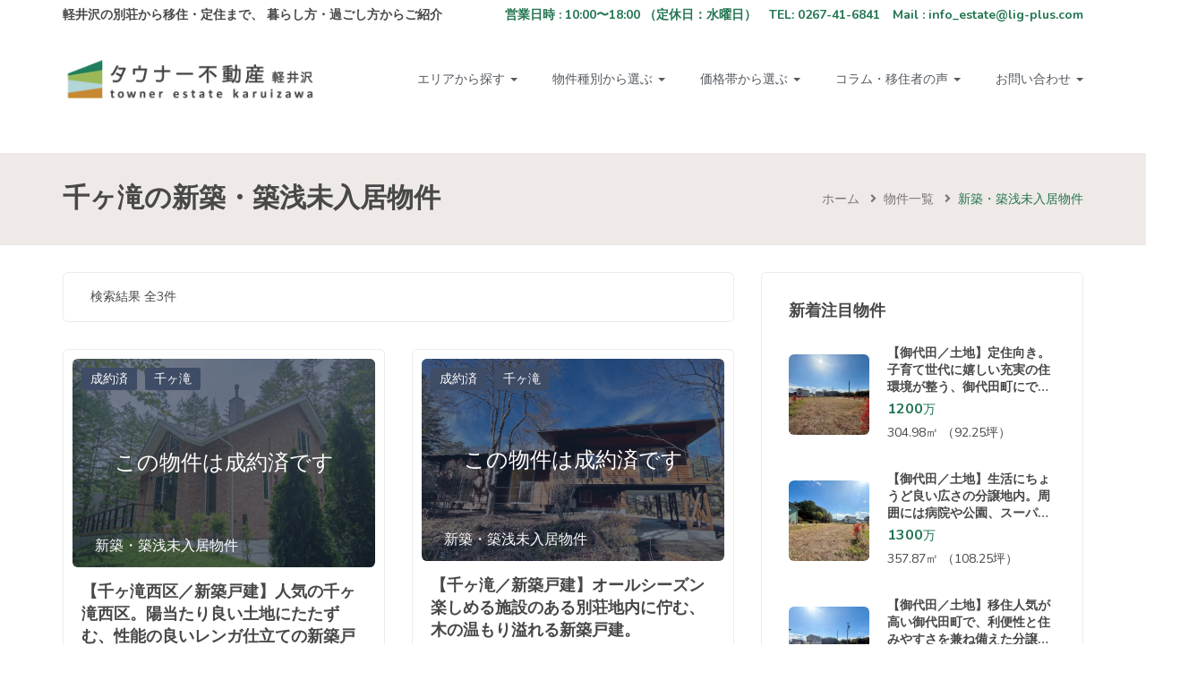

--- FILE ---
content_type: text/html; charset=UTF-8
request_url: https://estate.towner.jp/property/sengataki-new-built/
body_size: 27340
content:
<!DOCTYPE html>
<html dir="ltr" lang="ja" prefix="og: https://ogp.me/ns#" class="no-js">
<head>
	<meta charset="UTF-8">
	<meta name="viewport" content="width=device-width, initial-scale=1, maximum-scale=1, user-scalable=0"/>
	<link rel="profile" href="//gmpg.org/xfn/11">
	<title>千ヶ滝の新築・築浅未入居物件 | 別荘・移住定住向け - タウナー不動産</title>

		<!-- All in One SEO 4.8.8 - aioseo.com -->
	<meta name="robots" content="max-image-preview:large" />
	<meta name="google-site-verification" content="_c7JnP_p1-574NMT6t_PF33_CyOP0kuYFNrNRqeTMBQ" />
	<link rel="canonical" href="https://estate.towner.jp/property/sengataki-new-built/" />
	<meta name="generator" content="All in One SEO (AIOSEO) 4.8.8" />

		<!-- Global site tag (gtag.js) - Google Analytics -->
<script async src="https://www.googletagmanager.com/gtag/js?id=UA-50451294-3"></script>
<script>
 window.dataLayer = window.dataLayer || [];
 function gtag(){dataLayer.push(arguments);}
 gtag('js', new Date());

 gtag('config', 'UA-50451294-3');
</script>
		<meta property="og:locale" content="ja_JP" />
		<meta property="og:site_name" content="タウナー不動産 - 軽井沢・御代田の別荘選びや移住・定住を、暮らし目線でご紹介" />
		<meta property="og:type" content="article" />
		<meta property="og:title" content="千ヶ滝の新築・築浅未入居物件 | 別荘・移住定住向け - タウナー不動産" />
		<meta property="og:url" content="https://estate.towner.jp/property/sengataki-new-built/" />
		<meta property="og:image" content="https://estate.towner.jp/wp-content/uploads/2021/04/townerestate-ogimage-top.jpeg" />
		<meta property="og:image:secure_url" content="https://estate.towner.jp/wp-content/uploads/2021/04/townerestate-ogimage-top.jpeg" />
		<meta property="og:image:width" content="1200" />
		<meta property="og:image:height" content="630" />
		<meta property="article:published_time" content="2016-03-10T03:28:36+00:00" />
		<meta property="article:modified_time" content="2021-02-19T17:16:19+00:00" />
		<meta property="article:publisher" content="https://www.facebook.com/townerestatekaruizawa" />
		<meta name="twitter:card" content="summary" />
		<meta name="twitter:title" content="千ヶ滝の新築・築浅未入居物件 | 別荘・移住定住向け - タウナー不動産" />
		<meta name="twitter:image" content="https://estate.towner.jp/wp-content/uploads/2021/04/townerestate-ogimage-top.jpeg" />
		<script type="application/ld+json" class="aioseo-schema">
			{"@context":"https:\/\/schema.org","@graph":[{"@type":"BreadcrumbList","@id":"https:\/\/estate.towner.jp\/property\/sengataki-new-built\/#breadcrumblist","itemListElement":[{"@type":"ListItem","@id":"https:\/\/estate.towner.jp#listItem","position":1,"name":"\u30db\u30fc\u30e0","item":"https:\/\/estate.towner.jp","nextItem":{"@type":"ListItem","@id":"https:\/\/estate.towner.jp\/property\/#listItem","name":"\u8efd\u4e95\u6ca2\u306e\u7269\u4ef6\u4e00\u89a7 &#124; \u5225\u8358\u30fb\u79fb\u4f4f\u5b9a\u4f4f\u5411\u3051"}},{"@type":"ListItem","@id":"https:\/\/estate.towner.jp\/property\/#listItem","position":2,"name":"\u8efd\u4e95\u6ca2\u306e\u7269\u4ef6\u4e00\u89a7 &#124; \u5225\u8358\u30fb\u79fb\u4f4f\u5b9a\u4f4f\u5411\u3051","item":"https:\/\/estate.towner.jp\/property\/","nextItem":{"@type":"ListItem","@id":"https:\/\/estate.towner.jp\/property\/sengataki-new-built\/#listItem","name":"\u5343\u30f6\u6edd\u306e\u65b0\u7bc9\u30fb\u7bc9\u6d45\u672a\u5165\u5c45\u7269\u4ef6 &#124; \u5225\u8358\u30fb\u79fb\u4f4f\u5b9a\u4f4f\u5411\u3051"},"previousItem":{"@type":"ListItem","@id":"https:\/\/estate.towner.jp#listItem","name":"\u30db\u30fc\u30e0"}},{"@type":"ListItem","@id":"https:\/\/estate.towner.jp\/property\/sengataki-new-built\/#listItem","position":3,"name":"\u5343\u30f6\u6edd\u306e\u65b0\u7bc9\u30fb\u7bc9\u6d45\u672a\u5165\u5c45\u7269\u4ef6 &#124; \u5225\u8358\u30fb\u79fb\u4f4f\u5b9a\u4f4f\u5411\u3051","previousItem":{"@type":"ListItem","@id":"https:\/\/estate.towner.jp\/property\/#listItem","name":"\u8efd\u4e95\u6ca2\u306e\u7269\u4ef6\u4e00\u89a7 &#124; \u5225\u8358\u30fb\u79fb\u4f4f\u5b9a\u4f4f\u5411\u3051"}}]},{"@type":"Organization","@id":"https:\/\/estate.towner.jp\/#organization","name":"\u30bf\u30a6\u30ca\u30fc\u4e0d\u52d5\u7523","description":"\u8efd\u4e95\u6ca2\u30fb\u5fa1\u4ee3\u7530\u306e\u5225\u8358\u9078\u3073\u3084\u79fb\u4f4f\u30fb\u5b9a\u4f4f\u3092\u3001\u66ae\u3089\u3057\u76ee\u7dda\u3067\u3054\u7d39\u4ecb","url":"https:\/\/estate.towner.jp\/","telephone":"+81267416841","sameAs":["https:\/\/www.facebook.com\/townerestatekaruizawa"]},{"@type":"WebPage","@id":"https:\/\/estate.towner.jp\/property\/sengataki-new-built\/#webpage","url":"https:\/\/estate.towner.jp\/property\/sengataki-new-built\/","name":"\u5343\u30f6\u6edd\u306e\u65b0\u7bc9\u30fb\u7bc9\u6d45\u672a\u5165\u5c45\u7269\u4ef6 | \u5225\u8358\u30fb\u79fb\u4f4f\u5b9a\u4f4f\u5411\u3051 - \u30bf\u30a6\u30ca\u30fc\u4e0d\u52d5\u7523","inLanguage":"ja","isPartOf":{"@id":"https:\/\/estate.towner.jp\/#website"},"breadcrumb":{"@id":"https:\/\/estate.towner.jp\/property\/sengataki-new-built\/#breadcrumblist"},"datePublished":"2016-03-10T12:28:36+09:00","dateModified":"2021-02-20T02:16:19+09:00"},{"@type":"WebSite","@id":"https:\/\/estate.towner.jp\/#website","url":"https:\/\/estate.towner.jp\/","name":"\u30bf\u30a6\u30ca\u30fc\u4e0d\u52d5\u7523","description":"\u8efd\u4e95\u6ca2\u30fb\u5fa1\u4ee3\u7530\u306e\u5225\u8358\u9078\u3073\u3084\u79fb\u4f4f\u30fb\u5b9a\u4f4f\u3092\u3001\u66ae\u3089\u3057\u76ee\u7dda\u3067\u3054\u7d39\u4ecb","inLanguage":"ja","publisher":{"@id":"https:\/\/estate.towner.jp\/#organization"}}]}
		</script>
		<!-- All in One SEO -->

<meta property="og:title" content="千ヶ滝の新築・築浅未入居物件 &#124; 別荘・移住定住向け" /><link rel='dns-prefetch' href='//www.google.com' />
<link rel='dns-prefetch' href='//fonts.googleapis.com' />
<link rel='dns-prefetch' href='//s.w.org' />
<link rel="alternate" type="application/rss+xml" title="タウナー不動産 &raquo; フィード" href="https://estate.towner.jp/feed/" />
<link rel="alternate" type="application/rss+xml" title="タウナー不動産 &raquo; コメントフィード" href="https://estate.towner.jp/comments/feed/" />
		<!-- This site uses the Google Analytics by MonsterInsights plugin v9.9.0 - Using Analytics tracking - https://www.monsterinsights.com/ -->
							<script src="//www.googletagmanager.com/gtag/js?id=G-7BHJBWGQ3Y"  data-cfasync="false" data-wpfc-render="false" type="text/javascript" async></script>
			<script data-cfasync="false" data-wpfc-render="false" type="text/javascript">
				var mi_version = '9.9.0';
				var mi_track_user = true;
				var mi_no_track_reason = '';
								var MonsterInsightsDefaultLocations = {"page_location":"https:\/\/estate.towner.jp\/property\/sengataki-new-built\/"};
								if ( typeof MonsterInsightsPrivacyGuardFilter === 'function' ) {
					var MonsterInsightsLocations = (typeof MonsterInsightsExcludeQuery === 'object') ? MonsterInsightsPrivacyGuardFilter( MonsterInsightsExcludeQuery ) : MonsterInsightsPrivacyGuardFilter( MonsterInsightsDefaultLocations );
				} else {
					var MonsterInsightsLocations = (typeof MonsterInsightsExcludeQuery === 'object') ? MonsterInsightsExcludeQuery : MonsterInsightsDefaultLocations;
				}

								var disableStrs = [
										'ga-disable-G-7BHJBWGQ3Y',
									];

				/* Function to detect opted out users */
				function __gtagTrackerIsOptedOut() {
					for (var index = 0; index < disableStrs.length; index++) {
						if (document.cookie.indexOf(disableStrs[index] + '=true') > -1) {
							return true;
						}
					}

					return false;
				}

				/* Disable tracking if the opt-out cookie exists. */
				if (__gtagTrackerIsOptedOut()) {
					for (var index = 0; index < disableStrs.length; index++) {
						window[disableStrs[index]] = true;
					}
				}

				/* Opt-out function */
				function __gtagTrackerOptout() {
					for (var index = 0; index < disableStrs.length; index++) {
						document.cookie = disableStrs[index] + '=true; expires=Thu, 31 Dec 2099 23:59:59 UTC; path=/';
						window[disableStrs[index]] = true;
					}
				}

				if ('undefined' === typeof gaOptout) {
					function gaOptout() {
						__gtagTrackerOptout();
					}
				}
								window.dataLayer = window.dataLayer || [];

				window.MonsterInsightsDualTracker = {
					helpers: {},
					trackers: {},
				};
				if (mi_track_user) {
					function __gtagDataLayer() {
						dataLayer.push(arguments);
					}

					function __gtagTracker(type, name, parameters) {
						if (!parameters) {
							parameters = {};
						}

						if (parameters.send_to) {
							__gtagDataLayer.apply(null, arguments);
							return;
						}

						if (type === 'event') {
														parameters.send_to = monsterinsights_frontend.v4_id;
							var hookName = name;
							if (typeof parameters['event_category'] !== 'undefined') {
								hookName = parameters['event_category'] + ':' + name;
							}

							if (typeof MonsterInsightsDualTracker.trackers[hookName] !== 'undefined') {
								MonsterInsightsDualTracker.trackers[hookName](parameters);
							} else {
								__gtagDataLayer('event', name, parameters);
							}
							
						} else {
							__gtagDataLayer.apply(null, arguments);
						}
					}

					__gtagTracker('js', new Date());
					__gtagTracker('set', {
						'developer_id.dZGIzZG': true,
											});
					if ( MonsterInsightsLocations.page_location ) {
						__gtagTracker('set', MonsterInsightsLocations);
					}
										__gtagTracker('config', 'G-7BHJBWGQ3Y', {"forceSSL":"true","link_attribution":"true"} );
										window.gtag = __gtagTracker;										(function () {
						/* https://developers.google.com/analytics/devguides/collection/analyticsjs/ */
						/* ga and __gaTracker compatibility shim. */
						var noopfn = function () {
							return null;
						};
						var newtracker = function () {
							return new Tracker();
						};
						var Tracker = function () {
							return null;
						};
						var p = Tracker.prototype;
						p.get = noopfn;
						p.set = noopfn;
						p.send = function () {
							var args = Array.prototype.slice.call(arguments);
							args.unshift('send');
							__gaTracker.apply(null, args);
						};
						var __gaTracker = function () {
							var len = arguments.length;
							if (len === 0) {
								return;
							}
							var f = arguments[len - 1];
							if (typeof f !== 'object' || f === null || typeof f.hitCallback !== 'function') {
								if ('send' === arguments[0]) {
									var hitConverted, hitObject = false, action;
									if ('event' === arguments[1]) {
										if ('undefined' !== typeof arguments[3]) {
											hitObject = {
												'eventAction': arguments[3],
												'eventCategory': arguments[2],
												'eventLabel': arguments[4],
												'value': arguments[5] ? arguments[5] : 1,
											}
										}
									}
									if ('pageview' === arguments[1]) {
										if ('undefined' !== typeof arguments[2]) {
											hitObject = {
												'eventAction': 'page_view',
												'page_path': arguments[2],
											}
										}
									}
									if (typeof arguments[2] === 'object') {
										hitObject = arguments[2];
									}
									if (typeof arguments[5] === 'object') {
										Object.assign(hitObject, arguments[5]);
									}
									if ('undefined' !== typeof arguments[1].hitType) {
										hitObject = arguments[1];
										if ('pageview' === hitObject.hitType) {
											hitObject.eventAction = 'page_view';
										}
									}
									if (hitObject) {
										action = 'timing' === arguments[1].hitType ? 'timing_complete' : hitObject.eventAction;
										hitConverted = mapArgs(hitObject);
										__gtagTracker('event', action, hitConverted);
									}
								}
								return;
							}

							function mapArgs(args) {
								var arg, hit = {};
								var gaMap = {
									'eventCategory': 'event_category',
									'eventAction': 'event_action',
									'eventLabel': 'event_label',
									'eventValue': 'event_value',
									'nonInteraction': 'non_interaction',
									'timingCategory': 'event_category',
									'timingVar': 'name',
									'timingValue': 'value',
									'timingLabel': 'event_label',
									'page': 'page_path',
									'location': 'page_location',
									'title': 'page_title',
									'referrer' : 'page_referrer',
								};
								for (arg in args) {
																		if (!(!args.hasOwnProperty(arg) || !gaMap.hasOwnProperty(arg))) {
										hit[gaMap[arg]] = args[arg];
									} else {
										hit[arg] = args[arg];
									}
								}
								return hit;
							}

							try {
								f.hitCallback();
							} catch (ex) {
							}
						};
						__gaTracker.create = newtracker;
						__gaTracker.getByName = newtracker;
						__gaTracker.getAll = function () {
							return [];
						};
						__gaTracker.remove = noopfn;
						__gaTracker.loaded = true;
						window['__gaTracker'] = __gaTracker;
					})();
									} else {
										console.log("");
					(function () {
						function __gtagTracker() {
							return null;
						}

						window['__gtagTracker'] = __gtagTracker;
						window['gtag'] = __gtagTracker;
					})();
									}
			</script>
			
							<!-- / Google Analytics by MonsterInsights -->
				<script type="text/javascript">
			window._wpemojiSettings = {"baseUrl":"https:\/\/s.w.org\/images\/core\/emoji\/13.0.1\/72x72\/","ext":".png","svgUrl":"https:\/\/s.w.org\/images\/core\/emoji\/13.0.1\/svg\/","svgExt":".svg","source":{"concatemoji":"https:\/\/estate.towner.jp\/wp-includes\/js\/wp-emoji-release.min.js?ver=5.7"}};
			!function(e,a,t){var n,r,o,i=a.createElement("canvas"),p=i.getContext&&i.getContext("2d");function s(e,t){var a=String.fromCharCode;p.clearRect(0,0,i.width,i.height),p.fillText(a.apply(this,e),0,0);e=i.toDataURL();return p.clearRect(0,0,i.width,i.height),p.fillText(a.apply(this,t),0,0),e===i.toDataURL()}function c(e){var t=a.createElement("script");t.src=e,t.defer=t.type="text/javascript",a.getElementsByTagName("head")[0].appendChild(t)}for(o=Array("flag","emoji"),t.supports={everything:!0,everythingExceptFlag:!0},r=0;r<o.length;r++)t.supports[o[r]]=function(e){if(!p||!p.fillText)return!1;switch(p.textBaseline="top",p.font="600 32px Arial",e){case"flag":return s([127987,65039,8205,9895,65039],[127987,65039,8203,9895,65039])?!1:!s([55356,56826,55356,56819],[55356,56826,8203,55356,56819])&&!s([55356,57332,56128,56423,56128,56418,56128,56421,56128,56430,56128,56423,56128,56447],[55356,57332,8203,56128,56423,8203,56128,56418,8203,56128,56421,8203,56128,56430,8203,56128,56423,8203,56128,56447]);case"emoji":return!s([55357,56424,8205,55356,57212],[55357,56424,8203,55356,57212])}return!1}(o[r]),t.supports.everything=t.supports.everything&&t.supports[o[r]],"flag"!==o[r]&&(t.supports.everythingExceptFlag=t.supports.everythingExceptFlag&&t.supports[o[r]]);t.supports.everythingExceptFlag=t.supports.everythingExceptFlag&&!t.supports.flag,t.DOMReady=!1,t.readyCallback=function(){t.DOMReady=!0},t.supports.everything||(n=function(){t.readyCallback()},a.addEventListener?(a.addEventListener("DOMContentLoaded",n,!1),e.addEventListener("load",n,!1)):(e.attachEvent("onload",n),a.attachEvent("onreadystatechange",function(){"complete"===a.readyState&&t.readyCallback()})),(n=t.source||{}).concatemoji?c(n.concatemoji):n.wpemoji&&n.twemoji&&(c(n.twemoji),c(n.wpemoji)))}(window,document,window._wpemojiSettings);
		</script>
		<style type="text/css">
img.wp-smiley,
img.emoji {
	display: inline !important;
	border: none !important;
	box-shadow: none !important;
	height: 1em !important;
	width: 1em !important;
	margin: 0 .07em !important;
	vertical-align: -0.1em !important;
	background: none !important;
	padding: 0 !important;
}
</style>
	<link rel='stylesheet' id='wp-block-library-css'  href='https://estate.towner.jp/wp-includes/css/dist/block-library/style.min.css?ver=5.7' type='text/css' media='all' />
<link rel='stylesheet' id='wp-block-library-theme-css'  href='https://estate.towner.jp/wp-includes/css/dist/block-library/theme.min.css?ver=5.7' type='text/css' media='all' />
<link rel='stylesheet' id='contact-form-7-css'  href='https://estate.towner.jp/wp-content/plugins/contact-form-7/includes/css/styles.css?ver=5.4' type='text/css' media='all' />
<link rel='stylesheet' id='rs-plugin-settings-css'  href='https://estate.towner.jp/wp-content/plugins/revslider/public/assets/css/rs6.css?ver=6.2.22' type='text/css' media='all' />
<style id='rs-plugin-settings-inline-css' type='text/css'>
#rs-demo-id {}
</style>
<link rel='stylesheet' id='ppress-frontend-css'  href='https://estate.towner.jp/wp-content/plugins/wp-user-avatar/assets/css/frontend.min.css?ver=4.14.0' type='text/css' media='all' />
<link rel='stylesheet' id='ppress-flatpickr-css'  href='https://estate.towner.jp/wp-content/plugins/wp-user-avatar/assets/flatpickr/flatpickr.min.css?ver=4.14.0' type='text/css' media='all' />
<link rel='stylesheet' id='ppress-select2-css'  href='https://estate.towner.jp/wp-content/plugins/wp-user-avatar/assets/select2/select2.min.css?ver=5.7' type='text/css' media='all' />
<link rel='stylesheet' id='magnific-css'  href='https://estate.towner.jp/wp-content/plugins/wp-realestate/assets/js/magnific/magnific-popup.css?ver=1.1.0' type='text/css' media='all' />
<link rel='stylesheet' id='perfect-scrollbar-jquery-css'  href='https://estate.towner.jp/wp-content/plugins/wp-private-message/assets/css/perfect-scrollbar.css?ver=5.7' type='text/css' media='all' />
<link rel='stylesheet' id='leaflet-css'  href='https://estate.towner.jp/wp-content/plugins/wp-realestate/assets/js/leaflet/leaflet.css?ver=1.5.1' type='text/css' media='all' />
<link rel='stylesheet' id='homeo-theme-fonts-css'  href='https://fonts.googleapis.com/css?family=Nunito:300,400,600,700,800,900&#038;subset=latin%2Clatin-ext' type='text/css' media='all' />
<link rel='stylesheet' id='all-awesome-css'  href='https://estate.towner.jp/wp-content/themes/homeo/css/all-awesome.css?ver=5.11.2' type='text/css' media='all' />
<link rel='stylesheet' id='flaticon-css'  href='https://estate.towner.jp/wp-content/themes/homeo/css/flaticon.css?ver=1.0.0' type='text/css' media='all' />
<link rel='stylesheet' id='themify-icons-css'  href='https://estate.towner.jp/wp-content/themes/homeo/css/themify-icons.css?ver=1.0.0' type='text/css' media='all' />
<link rel='stylesheet' id='animate-css'  href='https://estate.towner.jp/wp-content/themes/homeo/css/animate.css?ver=3.6.0' type='text/css' media='all' />
<link rel='stylesheet' id='bootstrap-css'  href='https://estate.towner.jp/wp-content/themes/homeo/css/bootstrap.css?ver=3.2.0' type='text/css' media='all' />
<link rel='stylesheet' id='slick-css'  href='https://estate.towner.jp/wp-content/themes/homeo/css/slick.css?ver=1.8.0' type='text/css' media='all' />
<link rel='stylesheet' id='magnific-popup-css'  href='https://estate.towner.jp/wp-content/themes/homeo/css/magnific-popup.css?ver=1.1.0' type='text/css' media='all' />
<link rel='stylesheet' id='perfect-scrollbar-css'  href='https://estate.towner.jp/wp-content/themes/homeo/css/perfect-scrollbar.css?ver=0.6.12' type='text/css' media='all' />
<link rel='stylesheet' id='jquery-mmenu-css'  href='https://estate.towner.jp/wp-content/themes/homeo/css/jquery.mmenu.css?ver=0.6.12' type='text/css' media='all' />
<link rel='stylesheet' id='homeo-template-css'  href='https://estate.towner.jp/wp-content/themes/homeo/css/template.css?ver=1.0' type='text/css' media='all' />
<style id='homeo-template-inline-css' type='text/css'>
/* seting background main */#compare-sidebar .compare-sidebar-btn,#properties-google-maps .marker-cluster::before,.valuation-item .progress-bar,.map-popup .icon-wrapper::before,.property-grid-slider .bottom-label [class*="btn"][class*="added"], .property-grid-slider .bottom-label [class*="btn"][class*="remove"], .property-grid-slider .bottom-label [class*="btn"]:hover, .property-grid-slider .bottom-label [class*="btn"]:focus,.buttons-group-center [class|="btn"]:hover i, .buttons-group-center [class|="btn"]:focus i,.buttons-group-center [class|="btn"][class*="added"] i, .buttons-group-center [class|="btn"][class*="remove"] i, .buttons-group-center [class|="btn"]:hover i, .buttons-group-center [class|="btn"]:focus i,.property-item .bottom-label [class*="btn"]:hover, .property-item .bottom-label [class*="btn"]:focus,.property-item .bottom-label [class*="btn"][class*="added"], .property-item .bottom-label [class*="btn"][class*="remove"],.property-item .bottom-label [class*="btn"]:hover, .property-item .bottom-label [class*="btn"]:focus,.tagcloud a:hover, .tagcloud a:focus, .tagcloud a.active,.tabs-v1 .nav-tabs > li > a::before,.post-navigation .nav-links > * > a:hover .meta-nav,.pagination > span:focus, .pagination > span:hover, .pagination > a:focus, .pagination > a:hover, .apus-pagination > span:focus, .apus-pagination > span:hover, .apus-pagination > a:focus, .apus-pagination > a:hover,.entry-content-detail .categories-name,.detail-post .entry-tags-list a:hover, .detail-post .entry-tags-list a:focus, .detail-post .entry-tags-list a.active,.pagination > span.current, .pagination > a.current, .apus-pagination > span.current, .apus-pagination > a.current,.member-thumbnail-wrapper .nb-property,.btn-readmore::before,.post-layout .top-image .categories-name,.nav-member > li > a::before,.nav-table > li > a:hover, .nav-table > li > a:focus,.nav-table > li.active > a:hover, .nav-table > li.active > a:focus, .nav-table > li.active > a,.ui-slider-horizontal .ui-slider-range,.widget-property-search-form .nav-tabs > li.active > a,.video-wrapper-inner .popup-video::before,.video-wrapper-inner .popup-video,.pagination .next:hover::before, .pagination .next:focus::before, .pagination .prev:hover::before, .pagination .prev:focus::before, .apus-pagination .next:hover::before, .apus-pagination .next:focus::before, .apus-pagination .prev:hover::before, .apus-pagination .prev:focus::before,.pagination li > span.current, .pagination li > a.current, .apus-pagination li > span.current, .apus-pagination li > a.current,.pagination li > span:focus, .pagination li > span:hover, .pagination li > a:focus, .pagination li > a:hover, .apus-pagination li > span:focus, .apus-pagination li > span:hover, .apus-pagination li > a:focus, .apus-pagination li > a:hover,.bg-theme, .property-item .top-label > *.featured-property, .details-product .apus-social-share a:hover, .details-product .apus-social-share a:active, .slick-carousel .slick-arrow:hover, .slick-carousel .slick-arrow:focus{background-color: #237551 ;}.property-action-detail [class*="btn"][class*="added"], .property-action-detail [class*="btn"][class*="remove"],.property-action-detail [class*="btn"]:hover, .property-action-detail [class*="btn"]:focus,.bg-theme{background-color: #237551 !important;}/* setting color */.compare-tables .type-property a,#properties-google-maps .marker-cluster > div,.subwoo-inner .price,.my-properties-item .property-price,.user-transactions .woocommerce-Price-amount,.tabs-v1 .nav-tabs > li.active > a,.product-categories li.current-cat-parent > a, .product-categories li.current-cat > a, .product-categories li:hover > a,.woocommerce ul.product_list_widget .woocommerce-Price-amount,.widget_pages ul li:hover > a, .widget_pages ul li.current-cat-parent > a, .widget_pages ul li.current-cat > a, .widget_nav_menu ul li:hover > a, .widget_nav_menu ul li.current-cat-parent > a, .widget_nav_menu ul li.current-cat > a, .widget_meta ul li:hover > a, .widget_meta ul li.current-cat-parent > a, .widget_meta ul li.current-cat > a, .widget_archive ul li:hover > a, .widget_archive ul li.current-cat-parent > a, .widget_archive ul li.current-cat > a, .widget_recent_entries ul li:hover > a, .widget_recent_entries ul li.current-cat-parent > a, .widget_recent_entries ul li.current-cat > a, .widget_categories ul li:hover > a, .widget_categories ul li.current-cat-parent > a, .widget_categories ul li.current-cat > a,.woocommerce table.shop_table td.product-price,.woocommerce table.shop_table tbody .product-subtotal,.woocommerce table.shop_table tbody .order-total .woocommerce-Price-amount,.woocommerce-order-details .amount, #order_review .amount,.woocommerce ul.order_details li .amount,.woocommerce-table--order-details tfoot .woocommerce-Price-amount,.btn-readmore,.woocommerce div.product p.price, .woocommerce div.product span.price,.detail-metas-top .type-property,.attachment-item .icon_type,.agent-item .property-job,.top-detail-member .property-job,.agency-item .category-agency,.attachment-item .candidate-detail-attachment i,.columns-gap li.yes::before,.property-list-simple .property-price,.apus-breadscrumb .breadcrumb .active,.post-layout .col-content .list-categories a,.property-item .type-property,a:focus,a:hover, .mm-menu .mm-listview > li.active > a, .mm-menu .mm-listview > li > a:hover, .mm-menu .mm-listview > li > a:focus, .property-grid-slider .property-price, .mm-menu .menu a:hover, .mm-menu .menu a:focus, .menu-item.current_page_item a , .type-banner-property.style3 .icon, .megamenu .dropdown-menu li:hover > a, .megamenu .dropdown-menu li.current-menu-item > a, .megamenu .dropdown-menu li.open > a, .megamenu .dropdown-menu li.active > a, .featured-property, .top-detail-member .agency-socials a:hover, .top-detail-member .agency-socials a:focus, .elementor-accordion .elementor-tab-title.elementor-active a, .widget-search .btn:hover, .widget-search .btn:focus, .list-options-action [type="radio"]:checked + label, .megamenu > li:hover > a, .megamenu > li.active > a{color: #237551;}.nav-member > li:hover > a, .nav-member > li.active > a, .nav-member > li:focus > a,.map-popup .icon-wrapper,.text-theme {color: #237551 !important;}/* setting border color */#compare-sidebar,#properties-google-maps .marker-cluster,.pagination > span.current, .pagination > a.current, .apus-pagination > span.current, .apus-pagination > a.current,.pagination > span:focus, .pagination > span:hover, .pagination > a:focus, .pagination > a:hover, .apus-pagination > span:focus, .apus-pagination > span:hover, .apus-pagination > a:focus, .apus-pagination > a:hover,.pagination li > span.current, .pagination li > a.current, .apus-pagination li > span.current, .apus-pagination li > a.current,.pagination li > span:focus, .pagination li > span:hover, .pagination li > a:focus, .pagination li > a:hover, .apus-pagination li > span:focus, .apus-pagination li > span:hover, .apus-pagination li > a:focus, .apus-pagination li > a:hover,.border-theme, .mm-menu .mm-listview > li.active > .mm-next:after{border-color: #237551;}.elementor-accordion .elementor-tab-title.elementor-active{border-color: #237551 !important;}.widget-property-search-form .nav-tabs > li.active > a::before {border-color: #237551 transparent transparent;}
</style>
<link rel='stylesheet' id='homeo-style-css'  href='https://estate.towner.jp/wp-content/themes/homeo/style.css?ver=1.0' type='text/css' media='all' />
<script type='text/javascript' src='https://estate.towner.jp/wp-includes/js/jquery/jquery.min.js?ver=3.5.1' id='jquery-core-js'></script>
<script type='text/javascript' src='https://estate.towner.jp/wp-includes/js/jquery/jquery-migrate.min.js?ver=3.3.2' id='jquery-migrate-js'></script>
<script type='text/javascript' src='https://estate.towner.jp/wp-content/plugins/google-analytics-for-wordpress/assets/js/frontend-gtag.js?ver=9.9.0' id='monsterinsights-frontend-script-js'></script>
<script data-cfasync="false" data-wpfc-render="false" type="text/javascript" id='monsterinsights-frontend-script-js-extra'>/* <![CDATA[ */
var monsterinsights_frontend = {"js_events_tracking":"true","download_extensions":"doc,pdf,ppt,zip,xls,docx,pptx,xlsx","inbound_paths":"[{\"path\":\"\\\/go\\\/\",\"label\":\"affiliate\"},{\"path\":\"\\\/recommend\\\/\",\"label\":\"affiliate\"}]","home_url":"https:\/\/estate.towner.jp","hash_tracking":"false","v4_id":"G-7BHJBWGQ3Y"};/* ]]> */
</script>
<script type='text/javascript' src='https://estate.towner.jp/wp-content/plugins/revslider/public/assets/js/rbtools.min.js?ver=6.2.22' id='tp-tools-js'></script>
<script type='text/javascript' src='https://estate.towner.jp/wp-content/plugins/revslider/public/assets/js/rs6.min.js?ver=6.2.22' id='revmin-js'></script>
<script type='text/javascript' src='https://estate.towner.jp/wp-content/plugins/wp-user-avatar/assets/flatpickr/flatpickr.min.js?ver=4.14.0' id='ppress-flatpickr-js'></script>
<script type='text/javascript' src='https://estate.towner.jp/wp-content/plugins/wp-user-avatar/assets/select2/select2.min.js?ver=4.14.0' id='ppress-select2-js'></script>
<script type='text/javascript' src='https://estate.towner.jp/wp-content/plugins/wp-realestate/assets/js/chart.min.js?ver=1.0' id='chart-js'></script>
<link rel="https://api.w.org/" href="https://estate.towner.jp/wp-json/" /><link rel="alternate" type="application/json" href="https://estate.towner.jp/wp-json/wp/v2/pages/12748" /><link rel="EditURI" type="application/rsd+xml" title="RSD" href="https://estate.towner.jp/xmlrpc.php?rsd" />
<link rel="wlwmanifest" type="application/wlwmanifest+xml" href="https://estate.towner.jp/wp-includes/wlwmanifest.xml" /> 
<meta name="generator" content="WordPress 5.7" />
<link rel='shortlink' href='https://estate.towner.jp/?p=12748' />
<link rel="alternate" type="application/json+oembed" href="https://estate.towner.jp/wp-json/oembed/1.0/embed?url=https%3A%2F%2Festate.towner.jp%2Fproperty%2Fsengataki-new-built%2F" />
<link rel="alternate" type="text/xml+oembed" href="https://estate.towner.jp/wp-json/oembed/1.0/embed?url=https%3A%2F%2Festate.towner.jp%2Fproperty%2Fsengataki-new-built%2F&#038;format=xml" />
<meta name="cdp-version" content="1.5.0" /><meta name="generator" content="Powered by Slider Revolution 6.2.22 - responsive, Mobile-Friendly Slider Plugin for WordPress with comfortable drag and drop interface." />
<link rel="icon" href="https://estate.towner.jp/wp-content/uploads/2016/03/cropped-towner_estate_favicon-32x32.png" sizes="32x32" />
<link rel="icon" href="https://estate.towner.jp/wp-content/uploads/2016/03/cropped-towner_estate_favicon-192x192.png" sizes="192x192" />
<link rel="apple-touch-icon" href="https://estate.towner.jp/wp-content/uploads/2016/03/cropped-towner_estate_favicon-180x180.png" />
<meta name="msapplication-TileImage" content="https://estate.towner.jp/wp-content/uploads/2016/03/cropped-towner_estate_favicon-270x270.png" />
<script type="text/javascript">function setREVStartSize(e){
			//window.requestAnimationFrame(function() {				 
				window.RSIW = window.RSIW===undefined ? window.innerWidth : window.RSIW;	
				window.RSIH = window.RSIH===undefined ? window.innerHeight : window.RSIH;	
				try {								
					var pw = document.getElementById(e.c).parentNode.offsetWidth,
						newh;
					pw = pw===0 || isNaN(pw) ? window.RSIW : pw;
					e.tabw = e.tabw===undefined ? 0 : parseInt(e.tabw);
					e.thumbw = e.thumbw===undefined ? 0 : parseInt(e.thumbw);
					e.tabh = e.tabh===undefined ? 0 : parseInt(e.tabh);
					e.thumbh = e.thumbh===undefined ? 0 : parseInt(e.thumbh);
					e.tabhide = e.tabhide===undefined ? 0 : parseInt(e.tabhide);
					e.thumbhide = e.thumbhide===undefined ? 0 : parseInt(e.thumbhide);
					e.mh = e.mh===undefined || e.mh=="" || e.mh==="auto" ? 0 : parseInt(e.mh,0);		
					if(e.layout==="fullscreen" || e.l==="fullscreen") 						
						newh = Math.max(e.mh,window.RSIH);					
					else{					
						e.gw = Array.isArray(e.gw) ? e.gw : [e.gw];
						for (var i in e.rl) if (e.gw[i]===undefined || e.gw[i]===0) e.gw[i] = e.gw[i-1];					
						e.gh = e.el===undefined || e.el==="" || (Array.isArray(e.el) && e.el.length==0)? e.gh : e.el;
						e.gh = Array.isArray(e.gh) ? e.gh : [e.gh];
						for (var i in e.rl) if (e.gh[i]===undefined || e.gh[i]===0) e.gh[i] = e.gh[i-1];
											
						var nl = new Array(e.rl.length),
							ix = 0,						
							sl;					
						e.tabw = e.tabhide>=pw ? 0 : e.tabw;
						e.thumbw = e.thumbhide>=pw ? 0 : e.thumbw;
						e.tabh = e.tabhide>=pw ? 0 : e.tabh;
						e.thumbh = e.thumbhide>=pw ? 0 : e.thumbh;					
						for (var i in e.rl) nl[i] = e.rl[i]<window.RSIW ? 0 : e.rl[i];
						sl = nl[0];									
						for (var i in nl) if (sl>nl[i] && nl[i]>0) { sl = nl[i]; ix=i;}															
						var m = pw>(e.gw[ix]+e.tabw+e.thumbw) ? 1 : (pw-(e.tabw+e.thumbw)) / (e.gw[ix]);					
						newh =  (e.gh[ix] * m) + (e.tabh + e.thumbh);
					}				
					if(window.rs_init_css===undefined) window.rs_init_css = document.head.appendChild(document.createElement("style"));					
					document.getElementById(e.c).height = newh+"px";
					window.rs_init_css.innerHTML += "#"+e.c+"_wrapper { height: "+newh+"px }";				
				} catch(e){
					console.log("Failure at Presize of Slider:" + e)
				}					   
			//});
		  };</script>
		<style type="text/css" id="wp-custom-css">
			

/**
 * 
 *  上部メニュー
 * 
 */

.apus-header h1 {
	font-weight: bold;
	font-size: 14px;
	margin-top: 2px;
	margin-bottom: 0px;
	vertical-align: top;
}

/** 上部メニューのフォントサイズ等を調整 **/
@media (min-width: 1200px) {
	.megamenu > li {
			margin-right: 35px;
	}	
}
.megamenu > li > a, .megamenu .dropdown-menu li > a {
	font-size: 14px;
}	

.fas {
    color: #484848;
    font-size: 1.5em;	
}

/* .property-item .property-image img {
    -webkit-transition: all 0.5s ease-in-out 0s;
    -o-transition: all 0.5s ease-in-out 0s;
    transition: all 0.5s ease-in-out 0s;
}
 */


/**
 * 
 * 物件一覧ページ
 * 
 */
.apus-breadscrumb .breadcrumb a:hover, .apus-breadscrumb .breadcrumb a:focus {
	color: #237551;
}

.normal-link-color {
	color: #237551;	
}

/** 一覧画像にマウスオーバーした際、画像を薄く白くさせる */
a.property-image img:hover, article.post img:hover {
  opacity: 0.8;
  filter: alpha(opacity=80);
  -ms-filter: "alpha(opacity=80)";
}

/* パンくずリストの上下にマージンを入れる */
.apus-breadscrumb.horizontal {
	margin-top: 30px;
	margin-bottom: 30px;
}

/* タイトルの下部にマージンが入るのをやめる */
.apus-breadscrumb .bread-title {
  margin-bottom: 0px;
}

/* 下部のエリアの説明文の背景色を変更 */
.property-archive-description-wrapper {
	background-color: #efeae7;
	margin-top: 100px
}

.property-archive-description {
	font-size: 14px;
	color: gray;
	margin-bottom: 10px;
}


/* 右側の注目物件のｌタイトルを三行表示にする */
.property-list-simple .property-title {
	font-size: 14px;
	-webkit-line-clamp: 3;
}


/** 物件概要の欄に改行が入る場合に、項目を上寄せする **/
.property-detail-detail .list li > div {
	vertical-align: top;
}
/** 物件一覧の影を金額部分だけ付けるよう修正 **/
.property-sale .property-image:before, .property-item .property-image:before {
	top: 75%;
	height: 100%;
}

/* 成約済の場合は全体を覆っておく */
.property-item .property-contracted:before {
	top:0%;
}



/** 物件一覧で成約済の場合は中央に文字を配置する **/
.bottom-label-contracted {
    color: white;
    font-size: 24px;
    position: absolute;
	   z-index: 2;
    top: 50%;
    left: 50%;
    -ms-transform: translate(-50%,-50%);
    -webkit-transform: translate(-50%,-50%);
    transform: translate(-50%,-50%);
    margin: 0;
    padding: 0;
    width: 100%;
    text-align: center;
}

/** 物件一覧の画像上の透過率 **/
.property-item .property-image:before {
    opacity:0.6;
}


/**
 * 
 * 物件詳細ページ 
 * 
 */

/* パンくずリストの上下にマージンを入れない */
.property-detail-header > #apus-breadscrumb {
	margin-top: 0px;
	margin-bottom: 0px;
	border-bottom: 0px;
}

.property-detail-header > #apus-breadscrumb .left-inner {
	margin-left: 0px;
}


.property-detail-header > #apus-breadscrumb > .container {
	background-color: #ffffff;
}

/* .property-detail-main > .property-detail-description-wrapper {
	background-color: #efeae7;
}
 */
.property-detail-description {
	font-size: 14px;
}


/** 物件詳細ページの上部の地域名等を横並びにして整理する **/
.title-location {
	  display: flex;
}

/** 物件詳細ページの注目物件の横並び　**/
.title-location > div {
	  margin: 10px
}

.title-location .property-location {
	  margin-top:10px
}

/** 物件詳細のタイトルと価格 **/
.left-infor {
    border-left: 0;
    border-right: 1px solid #ebebeb;
    padding-right: 10px;
    flex-basis: 90%; 
}

.price-prefix {
    font-size: 20px;
    font-weight: 700;
}

.property-information .property-action-detail {
    margin: auto;
    text-align: center;
}

.property-action-detail .property-price {
  margin-right:0px
}

.property-detail-main > div > h3, .property-detail-main > div .title {
	font-size:24px;
}


/**
 * 
 * コラム一覧ページ
 * 
 */
/* .col-content > .description {
    display: -webkit-box;
    -webkit-box-orient: vertical;
    -webkit-line-clamp: 3;
 　　 overflow: hidden; 
} */
.table-row {
	display: table-row;
}
/**
 * 
 * コラム詳細ページ
 * 
 */

/** コラムのタイトルの文字の大きさ **/
.entry-title {
    font-size: 28px;
}

/** topページコラム一覧のタイトルの文字を少し小さくする **/
.post-grid-v2 .entry-title {
    font-size: 15px
}

/** topページの物件一覧の価格表示の左のタイプの文字を白くして大きめに変更する **/
.property-item .bottom-label .property-type {
    font-size: 16px;
}
.property-item .property-thumbnail-wrapper .property-type .type-property {
    color: #fff;
	  padding: 15px
}

/**
 * その他のパーツ
 */
.btn-theme:hover{
  color: #bf8036;
  border-color:#bf8036;
  transition: .4s;
}

/************************************
** お問い合わせフォームの入力
************************************/

.form-group{
	padding: 3px;
	margin-top:1px;
	margin-bottom:1px;
}
/* textarea {
  max-width: 100%;
  min-height: 120px;
  line-height: 1.5em;
  padding: 0.5em;
  overflow: auto;
} */
/* @media(max-width:800px) {
    .inquiry td,
    .inquiry th {
        display: block !important;
        width: 100% !important;
        border-top: none !important;
        -webkit-box-sizing: border-box !important;
        -moz-box-sizing: border-box !important;
        box-sizing: border-box !important
    }
    .inquiry tr:first-child th {
        border-top: 1px solid #d7d7d7 !important
    }
    .inquiry .any,
    .inquiry .haveto {
        font-size: 10px
    }
} */
/** 必須項目のラベル */
.wpcf7_required {
    font-size: 7px;
    padding: 5px;
    background: #237551;
    color: #fff;
    border-radius: 2px;
    margin-right: 5px;
    position: relative;
    bottom: 1px
}
/** 任意項目のラベル */
.wpcf7_optional {
    font-size: 7px;
    padding: 5px;
    background: #fff;
    color: #237551;
	   border: 1px solid;
	   border-color: #237551;
    border-radius: 2px;
    margin-right: 5px;
    position: relative;
    bottom: 1px
}
/* .verticallist .wpcf7-list-item {
    display: block
} */
#formbtn {
    display: block;
    padding: 15px;
    width: 350px;
    background: #bf8036;
    color: #fff;
    font-size: 18px;
    font-weight: 700;
    border-radius: 45px;
    border: 1px solid #bf8036
/*     margin: 25px auto 0 */
}
#formbtn:hover {
    background: #fff;
    color: #bf8036;
    border: 1px solid #bf8036
}
/* } */
@media (max-width: 1023px) {
  #formbtn {
    width: 100%;
  }
}

/* 項目名を太字にする */
/* form p {
	font-weight: 800;
} */
/* 入力項目を見やすくする */
input.wpcf7-form-control.wpcf7-text{
	width: 100%;
	padding: 8px 15px;
	margin-right: auto;
	margin-left: auto;
	margin-top: 2px;
	border: 1px solid #d0d5d8; 
	/* 枠線の色 */
	border-radius: 3px;
	text-align:left;
}

/** その他要望欄の制御 */
textarea.wpcf7-form-control.wpcf7-textarea {
	width: 100%;
	padding: 8px 8px;
	margin-right: auto;
	margin-left: auto;
	margin-top: 10px;
	border: 1px solid #d0d5d8;
	/* 枠線の色 */
	border-radius: 3px;
	text-align:left;
}
/**　問い合わせ項目全体の制御 */
.wpcf7
{
		width:70%;
/*    background-color: #efeae7; */
		margin-left: auto;
		margin-right: auto;
		text-align:left;
}

.property-detail-main .wpcf7 {
   background-color: #efeae7;
}

.property-form-header {
	text-align: center;
}
/* 必須項目の入力欄を見やすくする 
input.wpcf7-form-control.wpcf7-text.wpcf7-validates-as-required {
	background: #eff1f5;  背景色 */
}

/* 送信ボタンを見やすくする */
input.wpcf7-submit {
		width: 100%; /* 好みで60〜80%でもOK */
		height: 60px;
		border-color: #bf8036; /* 枠線の色 */
		background: #bf8036; /* ボタンの色 */
		color: #fff;
		font-size: 20px;
		font-weight: 600;
		border-radius: 2px;
}

input:-webkit-autofill {
    -webkit-box-shadow: 0 0 0px 1000px #edd6b5 inset;
}
input:focus {
	outline-color: #c58831;
/*     outline-offset: -2px; */
}
textarea:focus {
	outline-color: #c58831;
/*     outline-offset: -2px; */
}

/* エラーメッセージを見やすくする */
span.wpcf7-not-valid-tip,
.wpcf7-response-output.wpcf7-validation-errors {
	color: red;
	font-weight: 600;
}
/* TOPページのバナーのサイズ2か所修正　*/
.elementor-3192 .elementor-element.elementor-element-f742b03 .elementor-image img {
	height: 100%;}

.elementor-3192 .elementor-element.elementor-element-b460ee9 .elementor-image img {
	height: 100%;}

/*　物件詳細ページのテキストが左端に寄っていた箇所の修正
 */
@media (max-width: 1023px) {
.properties-ordering-wrapper > div {
	  width: 100%;
	}	
}

/* 物件詳細フォームのヘッダー画像
 * PCで観ると"pc"のclassがついた画像が表示 */ 
.property-form-img-pc { display: block !important; } 
.property-form-img-sp { display: none !important; } 
/* スマホで観ると"sp"のclassがついた画像が表示 */ 
@media only screen and (max-width: 1023px) { 
.property-form-img-pc { display: none !important; } 
.property-form-img-sp { display: block !important; } 
}

/* recaptcha周り
 * 
 */
.footer-recaptcha {
  color:#FFF;
  text-align: center;
	 margin-bottom: 0px;
}
.grecaptcha-badge { visibility: hidden; }		</style>
		</head>
<body class="page-template page-template-page-properties page-template-page-properties-php page page-id-12748 page-child parent-pageid-2133 wp-custom-logo wp-embed-responsive main image-lazy-loading body-footer-mobile elementor-default elementor-kit-25">
<div id="wrapper-container" class="wrapper-container">

	    
	<nav id="navbar-offcanvas" class="navbar hidden-lg" role="navigation">
    <ul>
        <li id="menu-item-3255" class="has-submenu active menu-item-3255"><a href="#">エリアから探す</a>
<ul class="sub-menu">
	<li id="menu-item-3262" class="has-submenu menu-item-3262"><a href="https://estate.towner.jp/property_city/kyukaruizawa/">旧軽井沢の別荘物件</a>
	<ul class="sub-menu">
		<li id="menu-item-37300" class="menu-item-37300"><a href="https://estate.towner.jp/property/kyukaruizawa-new-built/">新築・築浅未入居物件</a></li>
		<li id="menu-item-37362" class="menu-item-37362"><a href="https://estate.towner.jp/property/kyukaruizawa-pre-owned/">中古物件</a></li>
		<li id="menu-item-37370" class="menu-item-37370"><a href="https://estate.towner.jp/property/kyukaruizawa-land/">土地</a></li>
	</ul>
</li>
	<li id="menu-item-3261" class="has-submenu menu-item-3261"><a href="https://estate.towner.jp/property_city/shinkaruizawa/">新軽井沢の別荘、移住・定住向け物件</a>
	<ul class="sub-menu">
		<li id="menu-item-37302" class="menu-item-37302"><a href="https://estate.towner.jp/property/shinkaruizawa-new-built/">新築・築浅未入居物件</a></li>
		<li id="menu-item-37363" class="menu-item-37363"><a href="https://estate.towner.jp/property/shinkaruizawa-pre-owned/">中古物件</a></li>
		<li id="menu-item-37371" class="menu-item-37371"><a href="https://estate.towner.jp/property/shinkaruizawa-land/">土地</a></li>
	</ul>
</li>
	<li id="menu-item-3263" class="has-submenu menu-item-3263"><a href="https://estate.towner.jp/property_city/nakakaruizawa/">中軽井沢の別荘、移住・定住向け物件</a>
	<ul class="sub-menu">
		<li id="menu-item-37307" class="menu-item-37307"><a href="https://estate.towner.jp/property/nakakaruizawa-new-built/">新築・築浅未入居物件</a></li>
		<li id="menu-item-37368" class="menu-item-37368"><a href="https://estate.towner.jp/property/nakakaruizawa-pre-owned/">中古物件</a></li>
		<li id="menu-item-37376" class="menu-item-37376"><a href="https://estate.towner.jp/property/nakakaruizawa-land/">土地</a></li>
	</ul>
</li>
	<li id="menu-item-3266" class="has-submenu menu-item-3266"><a href="https://estate.towner.jp/property_city/minamikaruizawa/">南軽井沢の別荘、移住・定住向け物件</a>
	<ul class="sub-menu">
		<li id="menu-item-37304" class="menu-item-37304"><a href="https://estate.towner.jp/property/minamikaruizawa-new-built/">新築・築浅未入居物件</a></li>
		<li id="menu-item-37365" class="menu-item-37365"><a href="https://estate.towner.jp/property/minamikaruizawa-pre-owned/">中古物件</a></li>
		<li id="menu-item-37373" class="menu-item-37373"><a href="https://estate.towner.jp/property/minamikaruizawa-land/">土地</a></li>
	</ul>
</li>
	<li id="menu-item-3265" class="has-submenu menu-item-3265"><a href="https://estate.towner.jp/property_city/minamigaoka-minamihara/">南ヶ丘・南原の別荘物件</a>
	<ul class="sub-menu">
		<li id="menu-item-37305" class="menu-item-37305"><a href="https://estate.towner.jp/property/minamigaoka-minamihara-new-built/">新築・築浅未入居物件</a></li>
		<li id="menu-item-37366" class="menu-item-37366"><a href="https://estate.towner.jp/property/minamigaoka-minamihara-pre-owned/">中古物件</a></li>
		<li id="menu-item-37374" class="menu-item-37374"><a href="https://estate.towner.jp/property/minamigaoka-minamihara-land/">土地</a></li>
	</ul>
</li>
	<li id="menu-item-3264" class="has-submenu active menu-item-3264"><a href="https://estate.towner.jp/property_city/sengataki/">千ヶ滝の別荘物件</a>
	<ul class="sub-menu">
		<li id="menu-item-37306" class="active menu-item-37306"><a href="https://estate.towner.jp/property/sengataki-new-built/">新築・築浅未入居物件</a></li>
		<li id="menu-item-37367" class="menu-item-37367"><a href="https://estate.towner.jp/property/sengataki-pre-owned/">中古物件</a></li>
		<li id="menu-item-37375" class="menu-item-37375"><a href="https://estate.towner.jp/property/sengataki-land/">千ヶ滝の土地 | 別荘・移住定住向け</a></li>
	</ul>
</li>
	<li id="menu-item-3270" class="has-submenu menu-item-3270"><a href="https://estate.towner.jp/property_city/oiwake/">追分の別荘、移住・定住向け物件</a>
	<ul class="sub-menu">
		<li id="menu-item-37301" class="menu-item-37301"><a href="https://estate.towner.jp/property/oiwake-new-built/">新築・築浅未入居物件</a></li>
		<li id="menu-item-37361" class="menu-item-37361"><a href="https://estate.towner.jp/property/oiwake-pre-owned/">中古物件</a></li>
		<li id="menu-item-37369" class="menu-item-37369"><a href="https://estate.towner.jp/property/oiwake-land/">土地</a></li>
	</ul>
</li>
	<li id="menu-item-3267" class="has-submenu menu-item-3267"><a href="https://estate.towner.jp/property_city/miyotacho/">御代田の別荘、移住・定住向け物件</a>
	<ul class="sub-menu">
		<li id="menu-item-37303" class="menu-item-37303"><a href="https://estate.towner.jp/property/miyotacho-new-built/">新築・築浅未入居物件</a></li>
		<li id="menu-item-37364" class="menu-item-37364"><a href="https://estate.towner.jp/property/miyotacho-pre-owned/">中古物件</a></li>
		<li id="menu-item-37372" class="menu-item-37372"><a href="https://estate.towner.jp/property/miyotacho-land/">土地</a></li>
	</ul>
</li>
</ul>
</li>
<li id="menu-item-3254" class="has-submenu menu-item-3254"><a href="#">物件種別から選ぶ</a>
<ul class="sub-menu">
	<li id="menu-item-3291" class="menu-item-3291"><a href="https://estate.towner.jp/property_category/new-built/">新築・築浅未入居物件</a></li>
	<li id="menu-item-3289" class="menu-item-3289"><a href="https://estate.towner.jp/property_category/pre-owned/">中古物件／中古別荘</a></li>
	<li id="menu-item-40297" class="menu-item-40297"><a href="https://estate.towner.jp/property_category/condo/">マンション</a></li>
	<li id="menu-item-3290" class="menu-item-3290"><a href="https://estate.towner.jp/property_category/land/">土地</a></li>
	<li id="menu-item-51524" class="menu-item-51524"><a href="https://estate.towner.jp/property_category/rent/">賃貸物件</a></li>
</ul>
</li>
<li id="menu-item-3256" class="has-submenu menu-item-3256"><a href="#">価格帯から選ぶ</a>
<ul class="sub-menu">
	<li id="menu-item-3278" class="menu-item-3278"><a href="https://estate.towner.jp/property/?filter-price-from=0&#038;filter-price-to=1000">0〜1000万円</a></li>
	<li id="menu-item-3279" class="menu-item-3279"><a href="https://estate.towner.jp/property/?filter-price-from=1000&#038;filter-price-to=3000">1000〜3000万円</a></li>
	<li id="menu-item-3280" class="menu-item-3280"><a href="https://estate.towner.jp/property/?filter-price-from=3000&#038;filter-price-to=5000">3000〜5000万円</a></li>
	<li id="menu-item-3281" class="menu-item-3281"><a href="https://estate.towner.jp/property/?filter-price-from=5000&#038;filter-price-to=7000">5000〜7000万円</a></li>
	<li id="menu-item-3282" class="menu-item-3282"><a href="https://estate.towner.jp/property/?filter-price-from=7000&#038;filter-price-to=10000">7000〜1億円</a></li>
	<li id="menu-item-3283" class="menu-item-3283"><a href="https://estate.towner.jp/property/?filter-price-from=10000&#038;filter-price-to=1000000">1億円〜</a></li>
</ul>
</li>
<li id="menu-item-3258" class="has-submenu menu-item-3258"><a href="#">コラム・移住者の声</a>
<ul class="sub-menu">
	<li id="menu-item-34113" class="menu-item-34113"><a href="https://estate.towner.jp/columns/">軽井沢コラム</a></li>
	<li id="menu-item-34115" class="menu-item-34115"><a href="https://estate.towner.jp/miyota-karuizawa-interview-20191020-1/">東京から：市川さん</a></li>
	<li id="menu-item-34116" class="menu-item-34116"><a href="https://estate.towner.jp/miyota-karuizawa-interview-20191010/">横浜から：長田さん</a></li>
	<li id="menu-item-34117" class="menu-item-34117"><a href="https://estate.towner.jp/cl-karuizawa-interview-02-01/">横浜から：さかおさん</a></li>
	<li id="menu-item-34118" class="menu-item-34118"><a href="https://estate.towner.jp/cl-karuizawa-interview-01/">北海道から：Sさん</a></li>
	<li id="menu-item-48545" class="menu-item-48545"><a href="https://estate.towner.jp/category/karuizawa_ijyuusya_blog/">移住者のブログ</a></li>
</ul>
</li>
<li id="menu-item-36110" class="has-submenu menu-item-36110"><a href="#">お問い合わせ</a>
<ul class="sub-menu">
	<li id="menu-item-36114" class="menu-item-36114"><a href="https://estate.towner.jp/contact-us/">お問い合わせ</a></li>
	<li id="menu-item-36109" class="menu-item-36109"><a href="https://estate.towner.jp/aboutus/#access">アクセス</a></li>
	<li id="menu-item-3259" class="menu-item-3259"><a href="https://estate.towner.jp/aboutus/">運営会社</a></li>
	<li id="menu-item-36115" class="menu-item-36115"><a href="https://estate.towner.jp/sitepolicy/">サイトポリシー</a></li>
	<li id="menu-item-36116" class="menu-item-36116"><a href="https://estate.towner.jp/privacypolicy/">プライバシーポリシー</a></li>
</ul>
</li>
        
        
    </ul>

    </nav>	<div id="apus-header-mobile" class="header-mobile hidden-lg clearfix">
    <div class="container">
        <div class="row">
            <div class="flex-middle">
                <div class="col-xs-3">
                </div>
                <div class="col-xs-6 text-center">
                                                                <div class="logo">
                            <a href="https://estate.towner.jp/">
                                <img src="https://estate.towner.jp/wp-content/uploads/2021/02/towner_estate_logo_h_2021_620.png" alt="タウナー不動産">
                            </a>
                        </div>
                                    </div>
                <div class="col-xs-3 text-right">
                                            <!-- <a href="#navbar-offcanvas" class="btn btn-showmenu btn-theme"> -->
                        <a href="#navbar-offcanvas" class="btn-showmenu">
                            <i class="fas fa-bars"></i>
                        </a>
                                                            </div>
            </div>
        </div>
    </div>
</div>
	<div id="apus-header" class="apus-header no_keep_header visible-lg header-2-1753">		<div data-elementor-type="wp-post" data-elementor-id="1753" class="elementor elementor-1753" data-elementor-settings="[]">
						<div class="elementor-inner">
							<div class="elementor-section-wrap">
							<section class="elementor-section elementor-top-section elementor-element elementor-element-48b00c7 elementor-section-boxed elementor-section-height-default elementor-section-height-default" data-id="48b00c7" data-element_type="section" data-settings="{&quot;background_background&quot;:&quot;classic&quot;}">
						<div class="elementor-container elementor-column-gap-default">
							<div class="elementor-row">
					<div class="elementor-column elementor-col-100 elementor-top-column elementor-element elementor-element-6c070ec" data-id="6c070ec" data-element_type="column">
			<div class="elementor-column-wrap elementor-element-populated">
							<div class="elementor-widget-wrap">
						<section class="elementor-section elementor-inner-section elementor-element elementor-element-4fb7e49 elementor-section-boxed elementor-section-height-default elementor-section-height-default" data-id="4fb7e49" data-element_type="section">
						<div class="elementor-container elementor-column-gap-no">
							<div class="elementor-row">
					<div class="elementor-column elementor-col-50 elementor-inner-column elementor-element elementor-element-28d9661" data-id="28d9661" data-element_type="column">
			<div class="elementor-column-wrap elementor-element-populated">
							<div class="elementor-widget-wrap">
						<div class="elementor-element elementor-element-83b17d5 elementor-widget elementor-widget-text-editor" data-id="83b17d5" data-element_type="widget" data-widget_type="text-editor.default">
				<div class="elementor-widget-container">
					<div class="elementor-text-editor elementor-clearfix"><h1><p>軽井沢の別荘から移住・定住まで、 暮らし方・過ごし方からご紹介</p></h1></div>
				</div>
				</div>
						</div>
					</div>
		</div>
				<div class="elementor-column elementor-col-50 elementor-inner-column elementor-element elementor-element-84de36c" data-id="84de36c" data-element_type="column">
			<div class="elementor-column-wrap elementor-element-populated">
							<div class="elementor-widget-wrap">
						<div class="elementor-element elementor-element-1fb693f elementor-widget elementor-widget-text-editor" data-id="1fb693f" data-element_type="widget" data-widget_type="text-editor.default">
				<div class="elementor-widget-container">
					<div class="elementor-text-editor elementor-clearfix"><p><strong><span style="color: #237551;">営業日時 : 10:00〜18:00 （定休日：水曜日）　TEL: 0267-41-6841　Mail : info_estate@lig-plus.com</span></strong></p></div>
				</div>
				</div>
						</div>
					</div>
		</div>
								</div>
					</div>
		</section>
				<section class="elementor-section elementor-inner-section elementor-element elementor-element-83f3474 elementor-section-boxed elementor-section-height-default elementor-section-height-default" data-id="83f3474" data-element_type="section">
						<div class="elementor-container elementor-column-gap-no">
							<div class="elementor-row">
					<div class="elementor-column elementor-col-50 elementor-inner-column elementor-element elementor-element-02c444c" data-id="02c444c" data-element_type="column">
			<div class="elementor-column-wrap elementor-element-populated">
							<div class="elementor-widget-wrap">
						<div class="elementor-element elementor-element-9db7fe9 elementor-widget__width-inherit elementor-widget elementor-widget-apus_element_logo" data-id="9db7fe9" data-element_type="widget" data-widget_type="apus_element_logo.default">
				<div class="elementor-widget-container">
			        <div class="logo ">
                        <a href="https://estate.towner.jp/" >
                <span class="logo-main">
                    <img width="1240" height="240" src="https://estate.towner.jp/wp-content/uploads/2021/02/towner_estate_logo_h_2021.png" class="attachment-full size-full" alt="タウナー不動産 | 軽井沢の別荘・移住向け物件を、暮らし方目線から" loading="lazy" srcset="https://estate.towner.jp/wp-content/uploads/2021/02/towner_estate_logo_h_2021.png 1240w, https://estate.towner.jp/wp-content/uploads/2021/02/towner_estate_logo_h_2021-300x58.png 300w, https://estate.towner.jp/wp-content/uploads/2021/02/towner_estate_logo_h_2021-1024x198.png 1024w, https://estate.towner.jp/wp-content/uploads/2021/02/towner_estate_logo_h_2021-768x149.png 768w, https://estate.towner.jp/wp-content/uploads/2021/02/towner_estate_logo_h_2021-600x116.png 600w" sizes="(max-width: 1240px) 100vw, 1240px" />                </span>
            </a>
        </div>
        		</div>
				</div>
						</div>
					</div>
		</div>
				<div class="elementor-column elementor-col-50 elementor-inner-column elementor-element elementor-element-ab6d5c2" data-id="ab6d5c2" data-element_type="column">
			<div class="elementor-column-wrap elementor-element-populated">
							<div class="elementor-widget-wrap">
						<div class="elementor-element elementor-element-b28b4a7 elementor-widget__width-auto elementor-widget elementor-widget-apus_element_primary_menu" data-id="b28b4a7" data-element_type="widget" data-widget_type="apus_element_primary_menu.default">
				<div class="elementor-widget-container">
			            <div class="main-menu menu-left ">
                <nav data-duration="400" class="apus-megamenu slide animate navbar" role="navigation">
                <div class="collapse navbar-collapse no-padding"><ul id="primary-menu" class="nav navbar-nav megamenu effect1"><li class="dropdown active menu-item-3255 aligned-left"><a href="#" class="dropdown-toggle"  data-hover="dropdown" data-toggle="dropdown">エリアから探す <b class="caret"></b></a>
<ul class="dropdown-menu">
	<li class="dropdown menu-item-3262 aligned-left"><a href="https://estate.towner.jp/property_city/kyukaruizawa/" class="dropdown-toggle"  data-hover="dropdown" data-toggle="dropdown">旧軽井沢の別荘物件 <b class="caret"></b></a>
	<ul class="dropdown-menu">
		<li class="menu-item-37300 aligned-left"><a href="https://estate.towner.jp/property/kyukaruizawa-new-built/">新築・築浅未入居物件</a></li>
		<li class="menu-item-37362 aligned-left"><a href="https://estate.towner.jp/property/kyukaruizawa-pre-owned/">中古物件</a></li>
		<li class="menu-item-37370 aligned-left"><a href="https://estate.towner.jp/property/kyukaruizawa-land/">土地</a></li>
	</ul>
</li>
	<li class="dropdown menu-item-3261 aligned-left"><a href="https://estate.towner.jp/property_city/shinkaruizawa/" class="dropdown-toggle"  data-hover="dropdown" data-toggle="dropdown">新軽井沢の別荘、移住・定住向け物件 <b class="caret"></b></a>
	<ul class="dropdown-menu">
		<li class="menu-item-37302 aligned-left"><a href="https://estate.towner.jp/property/shinkaruizawa-new-built/">新築・築浅未入居物件</a></li>
		<li class="menu-item-37363 aligned-left"><a href="https://estate.towner.jp/property/shinkaruizawa-pre-owned/">中古物件</a></li>
		<li class="menu-item-37371 aligned-left"><a href="https://estate.towner.jp/property/shinkaruizawa-land/">土地</a></li>
	</ul>
</li>
	<li class="dropdown menu-item-3263 aligned-left"><a href="https://estate.towner.jp/property_city/nakakaruizawa/" class="dropdown-toggle"  data-hover="dropdown" data-toggle="dropdown">中軽井沢の別荘、移住・定住向け物件 <b class="caret"></b></a>
	<ul class="dropdown-menu">
		<li class="menu-item-37307 aligned-left"><a href="https://estate.towner.jp/property/nakakaruizawa-new-built/">新築・築浅未入居物件</a></li>
		<li class="menu-item-37368 aligned-left"><a href="https://estate.towner.jp/property/nakakaruizawa-pre-owned/">中古物件</a></li>
		<li class="menu-item-37376 aligned-left"><a href="https://estate.towner.jp/property/nakakaruizawa-land/">土地</a></li>
	</ul>
</li>
	<li class="dropdown menu-item-3266 aligned-left"><a href="https://estate.towner.jp/property_city/minamikaruizawa/" class="dropdown-toggle"  data-hover="dropdown" data-toggle="dropdown">南軽井沢の別荘、移住・定住向け物件 <b class="caret"></b></a>
	<ul class="dropdown-menu">
		<li class="menu-item-37304 aligned-left"><a href="https://estate.towner.jp/property/minamikaruizawa-new-built/">新築・築浅未入居物件</a></li>
		<li class="menu-item-37365 aligned-left"><a href="https://estate.towner.jp/property/minamikaruizawa-pre-owned/">中古物件</a></li>
		<li class="menu-item-37373 aligned-left"><a href="https://estate.towner.jp/property/minamikaruizawa-land/">土地</a></li>
	</ul>
</li>
	<li class="dropdown menu-item-3265 aligned-left"><a href="https://estate.towner.jp/property_city/minamigaoka-minamihara/" class="dropdown-toggle"  data-hover="dropdown" data-toggle="dropdown">南ヶ丘・南原の別荘物件 <b class="caret"></b></a>
	<ul class="dropdown-menu">
		<li class="menu-item-37305 aligned-left"><a href="https://estate.towner.jp/property/minamigaoka-minamihara-new-built/">新築・築浅未入居物件</a></li>
		<li class="menu-item-37366 aligned-left"><a href="https://estate.towner.jp/property/minamigaoka-minamihara-pre-owned/">中古物件</a></li>
		<li class="menu-item-37374 aligned-left"><a href="https://estate.towner.jp/property/minamigaoka-minamihara-land/">土地</a></li>
	</ul>
</li>
	<li class="dropdown active menu-item-3264 aligned-left"><a href="https://estate.towner.jp/property_city/sengataki/" class="dropdown-toggle"  data-hover="dropdown" data-toggle="dropdown">千ヶ滝の別荘物件 <b class="caret"></b></a>
	<ul class="dropdown-menu">
		<li class="active menu-item-37306 aligned-left"><a href="https://estate.towner.jp/property/sengataki-new-built/">新築・築浅未入居物件</a></li>
		<li class="menu-item-37367 aligned-left"><a href="https://estate.towner.jp/property/sengataki-pre-owned/">中古物件</a></li>
		<li class="menu-item-37375 aligned-left"><a href="https://estate.towner.jp/property/sengataki-land/">千ヶ滝の土地 | 別荘・移住定住向け</a></li>
	</ul>
</li>
	<li class="dropdown menu-item-3270 aligned-left"><a href="https://estate.towner.jp/property_city/oiwake/" class="dropdown-toggle"  data-hover="dropdown" data-toggle="dropdown">追分の別荘、移住・定住向け物件 <b class="caret"></b></a>
	<ul class="dropdown-menu">
		<li class="menu-item-37301 aligned-left"><a href="https://estate.towner.jp/property/oiwake-new-built/">新築・築浅未入居物件</a></li>
		<li class="menu-item-37361 aligned-left"><a href="https://estate.towner.jp/property/oiwake-pre-owned/">中古物件</a></li>
		<li class="menu-item-37369 aligned-left"><a href="https://estate.towner.jp/property/oiwake-land/">土地</a></li>
	</ul>
</li>
	<li class="dropdown menu-item-3267 aligned-left"><a href="https://estate.towner.jp/property_city/miyotacho/" class="dropdown-toggle"  data-hover="dropdown" data-toggle="dropdown">御代田の別荘、移住・定住向け物件 <b class="caret"></b></a>
	<ul class="dropdown-menu">
		<li class="menu-item-37303 aligned-left"><a href="https://estate.towner.jp/property/miyotacho-new-built/">新築・築浅未入居物件</a></li>
		<li class="menu-item-37364 aligned-left"><a href="https://estate.towner.jp/property/miyotacho-pre-owned/">中古物件</a></li>
		<li class="menu-item-37372 aligned-left"><a href="https://estate.towner.jp/property/miyotacho-land/">土地</a></li>
	</ul>
</li>
</ul>
</li>
<li class="dropdown menu-item-3254 aligned-left"><a href="#" class="dropdown-toggle"  data-hover="dropdown" data-toggle="dropdown">物件種別から選ぶ <b class="caret"></b></a>
<ul class="dropdown-menu">
	<li class="menu-item-3291 aligned-left"><a href="https://estate.towner.jp/property_category/new-built/">新築・築浅未入居物件</a></li>
	<li class="menu-item-3289 aligned-left"><a href="https://estate.towner.jp/property_category/pre-owned/">中古物件／中古別荘</a></li>
	<li class="menu-item-40297 aligned-left"><a href="https://estate.towner.jp/property_category/condo/">マンション</a></li>
	<li class="menu-item-3290 aligned-left"><a href="https://estate.towner.jp/property_category/land/">土地</a></li>
	<li class="menu-item-51524 aligned-left"><a href="https://estate.towner.jp/property_category/rent/">賃貸物件</a></li>
</ul>
</li>
<li class="dropdown menu-item-3256 aligned-left"><a href="#" class="dropdown-toggle"  data-hover="dropdown" data-toggle="dropdown">価格帯から選ぶ <b class="caret"></b></a>
<ul class="dropdown-menu">
	<li class="menu-item-3278 aligned-left"><a href="https://estate.towner.jp/property/?filter-price-from=0&#038;filter-price-to=1000">0〜1000万円</a></li>
	<li class="menu-item-3279 aligned-left"><a href="https://estate.towner.jp/property/?filter-price-from=1000&#038;filter-price-to=3000">1000〜3000万円</a></li>
	<li class="menu-item-3280 aligned-left"><a href="https://estate.towner.jp/property/?filter-price-from=3000&#038;filter-price-to=5000">3000〜5000万円</a></li>
	<li class="menu-item-3281 aligned-left"><a href="https://estate.towner.jp/property/?filter-price-from=5000&#038;filter-price-to=7000">5000〜7000万円</a></li>
	<li class="menu-item-3282 aligned-left"><a href="https://estate.towner.jp/property/?filter-price-from=7000&#038;filter-price-to=10000">7000〜1億円</a></li>
	<li class="menu-item-3283 aligned-left"><a href="https://estate.towner.jp/property/?filter-price-from=10000&#038;filter-price-to=1000000">1億円〜</a></li>
</ul>
</li>
<li class="dropdown menu-item-3258 aligned-left"><a href="#" class="dropdown-toggle"  data-hover="dropdown" data-toggle="dropdown">コラム・移住者の声 <b class="caret"></b></a>
<ul class="dropdown-menu">
	<li class="menu-item-34113 aligned-left"><a href="https://estate.towner.jp/columns/">軽井沢コラム</a></li>
	<li class="menu-item-34115 aligned-left"><a href="https://estate.towner.jp/miyota-karuizawa-interview-20191020-1/">東京から：市川さん</a></li>
	<li class="menu-item-34116 aligned-left"><a href="https://estate.towner.jp/miyota-karuizawa-interview-20191010/">横浜から：長田さん</a></li>
	<li class="menu-item-34117 aligned-left"><a href="https://estate.towner.jp/cl-karuizawa-interview-02-01/">横浜から：さかおさん</a></li>
	<li class="menu-item-34118 aligned-left"><a href="https://estate.towner.jp/cl-karuizawa-interview-01/">北海道から：Sさん</a></li>
	<li class="menu-item-48545 aligned-left"><a href="https://estate.towner.jp/category/karuizawa_ijyuusya_blog/">移住者のブログ</a></li>
</ul>
</li>
<li class="dropdown menu-item-36110 aligned-left"><a href="#" class="dropdown-toggle"  data-hover="dropdown" data-toggle="dropdown">お問い合わせ <b class="caret"></b></a>
<ul class="dropdown-menu">
	<li class="menu-item-36114 aligned-left"><a href="https://estate.towner.jp/contact-us/">お問い合わせ</a></li>
	<li class="menu-item-36109 aligned-left"><a href="https://estate.towner.jp/aboutus/#access">アクセス</a></li>
	<li class="menu-item-3259 aligned-left"><a href="https://estate.towner.jp/aboutus/">運営会社</a></li>
	<li class="menu-item-36115 aligned-left"><a href="https://estate.towner.jp/sitepolicy/">サイトポリシー</a></li>
	<li class="menu-item-36116 aligned-left"><a href="https://estate.towner.jp/privacypolicy/">プライバシーポリシー</a></li>
</ul>
</li>
</ul></div>                </nav>
            </div>
            		</div>
				</div>
						</div>
					</div>
		</div>
								</div>
					</div>
		</section>
						</div>
					</div>
		</div>
								</div>
					</div>
		</section>
						</div>
						</div>
					</div>
		</div>	<div id="apus-main-content">
		<section id="main-container" class="inner layout-type-default">
			
			<section id="apus-breadscrumb" class="breadcrumb-page apus-breadscrumb  horizontal" style="background-color:#efeae7"><div class="container"><div class="wrapper-breads">
			<div class="wrapper-breads-inner"><div class="breadscrumb-inner clearfix"><h2 class="bread-title">千ヶ滝の新築・築浅未入居物件</h2></div><div class="left-inner"><ol class="breadcrumb"><li><a href="https://estate.towner.jp">ホーム</a>  </li> <li><a href="https://estate.towner.jp/property/">物件一覧</a></li>   <li><span class="active">新築・築浅未入居物件</span></li></ol></div></div></div></div></section>
									<div class="main-content container inner">
						<a href="javascript:void(0)" class="mobile-sidebar-btn hidden-lg hidden-md btn-right"><i class="ti-menu-alt"></i></a>
		<div class="mobile-sidebar-panel-overlay"></div>
	
				<div class="row">
					
					<div id="main-content" class="col-sm-12 col-md-8 col-lg-8 col-sm-12 col-xs-12">
						<main id="main" class="site-main layout-type-default" role="main">

							<div class="properties-listing-wrapper main-items-wrapper" data-display_mode="grid">
	<div class="properties-ordering-wrapper">
<div class="results-count">
	検索結果 全3件</div></div>

					<div class="properties-wrapper items-wrapper clearfix">
							<div class="row">
											<div class="col-sm-6 col-md-6 col-ct-12 col-xs-12 lg-clearfix md-clearfix sm-clearfix">
							

<article class="map-item property-grid property-item property-contracted post-49881 property type-property status-publish has-post-thumbnail hentry property_type-new-built property_location-sengataki property_status-contracted property_label-close" data-latitude="" data-longitude="" data-img="https://estate.towner.jp/wp-content/uploads/2024/01/7fefe23e059c94083ff5ff5d2d9c4da2-1-800x550.png" >
    <div class="top-info">
        <div class="property-thumbnail-wrapper flex-middle justify-content-center">
                <div class="image-thumbnail">
        <a class="property-image property-contracted" href="https://estate.towner.jp/properties/01h0671/">
        	<div class="image-wrapper"><img width="800" height="550" src="data:image/svg+xml;charset=utf-8,%3Csvg xmlns%3D&#039;http%3A%2F%2Fwww.w3.org%2F2000%2Fsvg&#039; viewBox%3D&#039;0 0 800 550&#039;%2F%3E" class="attachment-homeo-property-grid size-homeo-property-grid unveil-image" alt="" data-src="https://estate.towner.jp/wp-content/uploads/2024/01/7fefe23e059c94083ff5ff5d2d9c4da2-1-800x550.png" /></div>				<div class='bottom-label-contracted'>この物件は成約済です</div>
			        </a>
    </div>
                                    <div class="top-label">
                                                <a class="label-property-label" href="https://estate.towner.jp/property_purpose/close/" style="">成約済</a>                                                <a class="status-property-label" href="https://estate.towner.jp/property_city/sengataki/" style="">千ヶ滝</a>                    </div>
                                    
            <div class="bottom-label flex-middle">
                <div class="property-type">
							<div class="property-type with-no-title">
						            	<a class="type-property" href="https://estate.towner.jp/property_category/new-built/" style="">新築・築浅未入居物件</a>		        		    	</div>
	    </div>                                <div class="ali-right">
                                    </div>
            </div>
        </div>

        <div class="property-information">
        	
    		<h3 class="property-title"><a href="https://estate.towner.jp/properties/01h0671/" rel="bookmark">【千ヶ滝西区／新築戸建】人気の千ヶ滝西区。陽当たり良い土地にたたずむ、性能の良いレンガ仕立ての新築戸建。</a></h3>                        <div class="property-location with-icon"><i class="flaticon-maps-and-flags"></i> 北佐久郡軽井沢町大字長倉字小谷ケ沢</div>
                            <div class="property-metas flex-middle flex-wrap">
                    <div class="property-meta with-icon-title">

			<div class="property-meta">

									<span class="title-meta">
						面積:					</span>
				
								690㎡／208.72坪							</div>

		</div>                </div>
                	</div>
    </div>
            <!-- <div class="property-metas-bottom flex-middle"> -->
                        <!-- <div class="ali-right"> -->
                            <!-- </div> -->
        <!-- </div> -->
    </article><!-- #post-## -->

						</div>
											<div class="col-sm-6 col-md-6 col-ct-12 col-xs-12  ">
							

<article class="map-item property-grid property-item property-contracted post-45004 property type-property status-publish has-post-thumbnail hentry property_type-new-built property_location-sengataki property_status-contracted property_label-close" data-latitude="" data-longitude="" data-img="https://estate.towner.jp/wp-content/uploads/2021/11/main.jpg" >
    <div class="top-info">
        <div class="property-thumbnail-wrapper flex-middle justify-content-center">
                <div class="image-thumbnail">
        <a class="property-image property-contracted" href="https://estate.towner.jp/properties/01h0479/">
        	<div class="image-wrapper"><img width="800" height="535" src="data:image/svg+xml;charset=utf-8,%3Csvg xmlns%3D&#039;http%3A%2F%2Fwww.w3.org%2F2000%2Fsvg&#039; viewBox%3D&#039;0 0 800 535&#039;%2F%3E" class="attachment-homeo-property-grid size-homeo-property-grid unveil-image" alt="千ヶ滝 新築" data-src="https://estate.towner.jp/wp-content/uploads/2021/11/main.jpg" data-srcset="https://estate.towner.jp/wp-content/uploads/2021/11/main.jpg 800w, https://estate.towner.jp/wp-content/uploads/2021/11/main-300x201.jpg 300w, https://estate.towner.jp/wp-content/uploads/2021/11/main-768x514.jpg 768w" data-sizes="(max-width: 800px) 100vw, 800px" /></div>				<div class='bottom-label-contracted'>この物件は成約済です</div>
			        </a>
    </div>
                                    <div class="top-label">
                                                <a class="label-property-label" href="https://estate.towner.jp/property_purpose/close/" style="">成約済</a>                                                <a class="status-property-label" href="https://estate.towner.jp/property_city/sengataki/" style="">千ヶ滝</a>                    </div>
                                    
            <div class="bottom-label flex-middle">
                <div class="property-type">
							<div class="property-type with-no-title">
						            	<a class="type-property" href="https://estate.towner.jp/property_category/new-built/" style="">新築・築浅未入居物件</a>		        		    	</div>
	    </div>                                <div class="ali-right">
                                    </div>
            </div>
        </div>

        <div class="property-information">
        	
    		<h3 class="property-title"><a href="https://estate.towner.jp/properties/01h0479/" rel="bookmark">【千ヶ滝／新築戸建】オールシーズン楽しめる施設のある別荘地内に佇む、木の温もり溢れる新築戸建。</a></h3>                        <div class="property-location with-icon"><i class="flaticon-maps-and-flags"></i> 長野県北佐久郡軽井沢町大字長倉字小谷ヶ沢</div>
                            <div class="property-metas flex-middle flex-wrap">
                    <div class="property-meta with-icon-title">

			<div class="property-meta">

									<span class="title-meta">
						面積:					</span>
				
								392.92㎡／146.41坪							</div>

		</div>                </div>
                	</div>
    </div>
            <!-- <div class="property-metas-bottom flex-middle"> -->
                        <!-- <div class="ali-right"> -->
                            <!-- </div> -->
        <!-- </div> -->
    </article><!-- #post-## -->

						</div>
											<div class="col-sm-6 col-md-6 col-ct-12 col-xs-12 lg-clearfix md-clearfix sm-clearfix">
							

<article class="map-item property-grid property-item property-contracted post-43209 property type-property status-publish has-post-thumbnail hentry property_type-new-built property_location-sengataki property_status-contracted property_label-close" data-latitude="" data-longitude="" data-img="https://estate.towner.jp/wp-content/uploads/2020/08/mainweb.jpg" >
    <div class="top-info">
        <div class="property-thumbnail-wrapper flex-middle justify-content-center">
                <div class="image-thumbnail">
        <a class="property-image property-contracted" href="https://estate.towner.jp/properties/01h0373/">
        	<div class="image-wrapper"><img width="800" height="535" src="data:image/svg+xml;charset=utf-8,%3Csvg xmlns%3D&#039;http%3A%2F%2Fwww.w3.org%2F2000%2Fsvg&#039; viewBox%3D&#039;0 0 800 535&#039;%2F%3E" class="attachment-homeo-property-grid size-homeo-property-grid unveil-image" alt="" data-src="https://estate.towner.jp/wp-content/uploads/2020/08/mainweb.jpg" data-srcset="https://estate.towner.jp/wp-content/uploads/2020/08/mainweb.jpg 800w, https://estate.towner.jp/wp-content/uploads/2020/08/mainweb-300x201.jpg 300w, https://estate.towner.jp/wp-content/uploads/2020/08/mainweb-768x514.jpg 768w, https://estate.towner.jp/wp-content/uploads/2020/08/mainweb-600x401.jpg 600w" data-sizes="(max-width: 800px) 100vw, 800px" /></div>				<div class='bottom-label-contracted'>この物件は成約済です</div>
			        </a>
    </div>
                                    <div class="top-label">
                                                <a class="label-property-label" href="https://estate.towner.jp/property_purpose/close/" style="">成約済</a>                                                <a class="status-property-label" href="https://estate.towner.jp/property_city/sengataki/" style="">千ヶ滝</a>                    </div>
                                    
            <div class="bottom-label flex-middle">
                <div class="property-type">
							<div class="property-type with-no-title">
						            	<a class="type-property" href="https://estate.towner.jp/property_category/new-built/" style="">新築・築浅未入居物件</a>		        		    	</div>
	    </div>                                <div class="ali-right">
                                    </div>
            </div>
        </div>

        <div class="property-information">
        	
    		<h3 class="property-title"><a href="https://estate.towner.jp/properties/01h0373/" rel="bookmark">【千ヶ滝／新築物件】リゾート感満載。閑静な別荘地に建つ3LDKのシックな戸建</a></h3>                        <div class="property-location with-icon"><i class="flaticon-maps-and-flags"></i> 北佐久郡軽井沢町大字長倉字小谷ヶ沢</div>
                            <div class="property-metas flex-middle flex-wrap">
                    <div class="property-meta with-icon-title">

			<div class="property-meta">

									<span class="title-meta">
						面積:					</span>
				
								313.00㎡／94.68坪							</div>

		</div>                </div>
                	</div>
    </div>
            <!-- <div class="property-metas-bottom flex-middle"> -->
                        <!-- <div class="ali-right"> -->
                            <!-- </div> -->
        <!-- </div> -->
    </article><!-- #post-## -->

						</div>
									</div>
					</div>

		
	
	</div>
<div class="properties-pagination-wrapper main-pagination-wrapper">
	</div>


						</main><!-- .site-main -->
						<div class="properties-ordering-wrapper property-archive-description-wrapper">
							<div class="property-archive-description">
								<h4 class="title">
									千ヶ滝について								</h4>
								「軽井沢　千ヶ滝　新築・築浅未入居物件」に関する新築・築浅未入居物件を買うなら、タウナー不動産の新築・築浅未入居物件にお任せください！「軽井沢　千ヶ滝　新築・築浅未入居物件」に関する新築・築浅未入居物件情報を掲載しています。タウナー不動産では「軽井沢　千ヶ滝　新築・築浅未入居物件」に関する販売情報を掲載中です。「軽井沢　千ヶ滝　新築・築浅未入居物件」に関する新築・築浅未入居物件を場所や価格からも探せます。気になる物件が見つかったら、そのまま資料請求。タウナー不動産は、あなたの新築・築浅未入居物件探しをサポートいたします。							</div>
						</div>

					</div><!-- .content-area -->

							<div class="sidebar-wrapper col-md-4 col-lg-4 col-sm-12 col-xs-12">
		  	<aside class="sidebar sidebar-right" itemscope="itemscope" itemtype="http://schema.org/WPSideBar">
		  		<div class="close-sidebar-btn hidden-lg hidden-md"><i class="ti-close"></i> <span>Close</span></div>
		   					   		<aside class="widget widget_apus_widget_property_list"><h2 class="widget-title"><span>新着注目物件</span></h2><div class="properties-sidebar">
	<article class="property-list-simple post-53500 property type-property status-publish has-post-thumbnail hentry property_type-land property_location-miyotacho property_status-sale property_label-sell">
    <div class="flex-middle">
                    <div class="property-thumbnail-wrapper flex-middle">
                    <div class="image-thumbnail">
        <a class="property-image" href="https://estate.towner.jp/properties/01l1982/">
        	<div class="image-wrapper"><img width="150" height="150" src="data:image/svg+xml;charset=utf-8,%3Csvg xmlns%3D&#039;http%3A%2F%2Fwww.w3.org%2F2000%2Fsvg&#039; viewBox%3D&#039;0 0 150 150&#039;%2F%3E" class="attachment-thumbnail size-thumbnail unveil-image" alt="" data-src="https://estate.towner.jp/wp-content/uploads/2025/10/B-150x150.jpeg" /></div>        </a>
    </div>
                </div>
                <div class="property-information">
            <h2 class="entry-title property-title"><a href="https://estate.towner.jp/properties/01l1982/" rel="bookmark">【御代田／土地】定住向き。子育て世代に嬉しい充実の住環境が整う、御代田町にできた分譲地（区画B）</a></h2>            <div class="property-price"><span class="suffix"></span><span class="price-text">1200</span><span class="suffix-text additional-text">万</span></div>            <div class="property-metas">
                <div class="property-meta with-icon">

			<div class="property-meta">

				
								304.98㎡ （92.25坪）							</div>

		</div>            </div>
        </div>
    </div>
</article><!-- #post-## --><article class="property-list-simple post-53515 property type-property status-publish has-post-thumbnail hentry property_type-land property_location-miyotacho property_status-sale property_label-sell">
    <div class="flex-middle">
                    <div class="property-thumbnail-wrapper flex-middle">
                    <div class="image-thumbnail">
        <a class="property-image" href="https://estate.towner.jp/properties/01l1983/">
        	<div class="image-wrapper"><img width="150" height="150" src="data:image/svg+xml;charset=utf-8,%3Csvg xmlns%3D&#039;http%3A%2F%2Fwww.w3.org%2F2000%2Fsvg&#039; viewBox%3D&#039;0 0 150 150&#039;%2F%3E" class="attachment-thumbnail size-thumbnail unveil-image" alt="御代田　土地" data-src="https://estate.towner.jp/wp-content/uploads/2025/10/C-150x150.jpeg" /></div>        </a>
    </div>
                </div>
                <div class="property-information">
            <h2 class="entry-title property-title"><a href="https://estate.towner.jp/properties/01l1983/" rel="bookmark">【御代田／土地】生活にちょうど良い広さの分譲地内。周囲には病院や公園、スーパーも揃う充実の住環境（区画C）</a></h2>            <div class="property-price"><span class="suffix"></span><span class="price-text">1300</span><span class="suffix-text additional-text">万</span></div>            <div class="property-metas">
                <div class="property-meta with-icon">

			<div class="property-meta">

				
								357.87㎡ （108.25坪）							</div>

		</div>            </div>
        </div>
    </div>
</article><!-- #post-## --><article class="property-list-simple post-53513 property type-property status-publish has-post-thumbnail hentry property_type-land property_location-miyotacho property_status-sale property_label-sell">
    <div class="flex-middle">
                    <div class="property-thumbnail-wrapper flex-middle">
                    <div class="image-thumbnail">
        <a class="property-image" href="https://estate.towner.jp/properties/01l1984/">
        	<div class="image-wrapper"><img width="150" height="150" src="data:image/svg+xml;charset=utf-8,%3Csvg xmlns%3D&#039;http%3A%2F%2Fwww.w3.org%2F2000%2Fsvg&#039; viewBox%3D&#039;0 0 150 150&#039;%2F%3E" class="attachment-thumbnail size-thumbnail unveil-image" alt="" data-src="https://estate.towner.jp/wp-content/uploads/2025/10/D-1-150x150.jpeg" /></div>        </a>
    </div>
                </div>
                <div class="property-information">
            <h2 class="entry-title property-title"><a href="https://estate.towner.jp/properties/01l1984/" rel="bookmark">【御代田／土地】移住人気が高い御代田町で、利便性と住みやすさを兼ね備えた分譲地。（区画D）</a></h2>            <div class="property-price"><span class="suffix"></span><span class="price-text">1280</span><span class="suffix-text additional-text">万</span></div>            <div class="property-metas">
                <div class="property-meta with-icon">

			<div class="property-meta">

				
								323.37㎡ （97.81坪）							</div>

		</div>            </div>
        </div>
    </div>
</article><!-- #post-## --><article class="property-list-simple post-53511 property type-property status-publish has-post-thumbnail hentry property_type-land property_location-miyotacho property_status-sale property_label-sell">
    <div class="flex-middle">
                    <div class="property-thumbnail-wrapper flex-middle">
                    <div class="image-thumbnail">
        <a class="property-image" href="https://estate.towner.jp/properties/01l1986/">
        	<div class="image-wrapper"><img width="150" height="150" src="data:image/svg+xml;charset=utf-8,%3Csvg xmlns%3D&#039;http%3A%2F%2Fwww.w3.org%2F2000%2Fsvg&#039; viewBox%3D&#039;0 0 150 150&#039;%2F%3E" class="attachment-thumbnail size-thumbnail unveil-image" alt="御代田　土地" data-src="https://estate.towner.jp/wp-content/uploads/2025/10/F-150x150.jpeg" /></div>        </a>
    </div>
                </div>
                <div class="property-information">
            <h2 class="entry-title property-title"><a href="https://estate.towner.jp/properties/01l1986/" rel="bookmark">【御代田／土地】御代田の新しい分譲地。子育て層にも嬉しい充実の住環境が魅力。（区画F）</a></h2>            <div class="property-price"><span class="suffix"></span><span class="price-text">1230</span><span class="suffix-text additional-text">万</span></div>            <div class="property-metas">
                <div class="property-meta with-icon">

			<div class="property-meta">

				
								309.24㎡ （93.54坪）							</div>

		</div>            </div>
        </div>
    </div>
</article><!-- #post-## --><article class="property-list-simple post-52866 property type-property status-publish has-post-thumbnail hentry property_type-land property_location-nakakaruizawa property_status-sale property_label-sell">
    <div class="flex-middle">
                    <div class="property-thumbnail-wrapper flex-middle">
                    <div class="image-thumbnail">
        <a class="property-image" href="https://estate.towner.jp/properties/01l1914/">
        	<div class="image-wrapper"><img width="150" height="150" src="data:image/svg+xml;charset=utf-8,%3Csvg xmlns%3D&#039;http%3A%2F%2Fwww.w3.org%2F2000%2Fsvg&#039; viewBox%3D&#039;0 0 150 150&#039;%2F%3E" class="attachment-thumbnail size-thumbnail unveil-image" alt="" data-src="https://estate.towner.jp/wp-content/uploads/2025/08/IMG_8155-150x150.gif" /></div>        </a>
    </div>
                </div>
                <div class="property-information">
            <h2 class="entry-title property-title"><a href="https://estate.towner.jp/properties/01l1914/" rel="bookmark">【中軽井沢／土地】585坪の広さを生かした暮らしを楽しめる。静けさと利便性を兼ね備え、別荘にも定住にも便利！</a></h2>            <div class="property-price"><span class="suffix"></span><span class="price-text">6700</span><span class="suffix-text additional-text">万</span></div>            <div class="property-metas">
                <div class="property-meta with-icon">

			<div class="property-meta">

				
								1937㎡ (585.94坪)/私道持分 53.63㎡(24.23坪）							</div>

		</div>            </div>
        </div>
    </div>
</article><!-- #post-## --></div>
</aside><aside class="widget widget_apus_recent_post"><h2 class="widget-title"><span>新着軽井沢コラム</span></h2><div class="post-widget">
<ul class="posts-list">
	<li>
		<article class="post">
            <div class="flex-middle">
                                    <div class="image" >
                        <div class="image-inner">
                            <a href="https://estate.towner.jp/%e8%bb%bd%e4%ba%95%e6%b2%a2%e3%81%a7%e3%82%82%e7%84%a1%e7%97%9b%e3%81%a7%e7%94%a3%e3%81%bf%e3%81%9f%e3%81%84%ef%bc%81%e6%9d%b1%e4%bf%a1%e3%82%a8%e3%83%aa%e3%82%a2%e3%81%a7%e3%80%8c%e7%84%a1%e7%97%9b/">
                                <img width="150" height="150" src="https://estate.towner.jp/wp-content/uploads/2024/06/29059171_s-150x150.jpg" class="attachment-thumbnail size-thumbnail wp-post-image" alt="" loading="lazy" />                            </a>
                        </div>
                    </div>
                                <div class="inner">
                                            <h4 class="entry-title">
                            <a href="https://estate.towner.jp/%e8%bb%bd%e4%ba%95%e6%b2%a2%e3%81%a7%e3%82%82%e7%84%a1%e7%97%9b%e3%81%a7%e7%94%a3%e3%81%bf%e3%81%9f%e3%81%84%ef%bc%81%e6%9d%b1%e4%bf%a1%e3%82%a8%e3%83%aa%e3%82%a2%e3%81%a7%e3%80%8c%e7%84%a1%e7%97%9b/">軽井沢でも無痛で産みたい！東信エリアで「無痛分娩」が続々スタート</a>
                        </h4>
                            			<div class="top-info-blog">
                        <div class="date">
                            2024年9月7日                        </div>
                    </div>
                </div>
            </div>
		</article>
	</li>
	<li>
		<article class="post">
            <div class="flex-middle">
                                <div class="inner">
                                            <h4 class="entry-title">
                            <a href="https://estate.towner.jp/2024%e5%b9%b45%e6%9c%88%e3%80%80%e6%97%a5%e6%9c%ac%e7%b5%8c%e6%b8%88%e6%96%b0%e8%81%9e%e3%81%ab%e5%8f%96%e3%82%8a%e4%b8%8a%e3%81%92%e3%82%89%e3%82%8c%e3%81%be%e3%81%97%e3%81%9f/">2024年5月：日本経済新聞に当社が取り上げられました</a>
                        </h4>
                            			<div class="top-info-blog">
                        <div class="date">
                            2024年7月16日                        </div>
                    </div>
                </div>
            </div>
		</article>
	</li>
	<li>
		<article class="post">
            <div class="flex-middle">
                                    <div class="image" >
                        <div class="image-inner">
                            <a href="https://estate.towner.jp/4%e6%9c%88%e6%96%b0%e8%a6%8f%e9%96%8b%e6%a0%a1%ef%bc%81%e4%bb%8a%e6%b3%a8%e7%9b%ae%e3%81%ae%e3%80%8c%e3%82%b5%e3%83%9f%e3%83%83%e3%83%88%e3%82%a2%e3%82%ab%e3%83%87%e3%83%9f%e3%83%bc%e3%82%a8%e3%83%ac/">
                                <img width="150" height="150" src="https://estate.towner.jp/wp-content/uploads/2024/06/AdobeStock_266499695-150x150.jpeg" class="attachment-thumbnail size-thumbnail wp-post-image" alt="" loading="lazy" />                            </a>
                        </div>
                    </div>
                                <div class="inner">
                                            <h4 class="entry-title">
                            <a href="https://estate.towner.jp/4%e6%9c%88%e6%96%b0%e8%a6%8f%e9%96%8b%e6%a0%a1%ef%bc%81%e4%bb%8a%e6%b3%a8%e7%9b%ae%e3%81%ae%e3%80%8c%e3%82%b5%e3%83%9f%e3%83%83%e3%83%88%e3%82%a2%e3%82%ab%e3%83%87%e3%83%9f%e3%83%bc%e3%82%a8%e3%83%ac/">4月新規開校！今注目の「サミットアカデミーエレメンタリースクール佐久」「さやか星小学校」とは？</a>
                        </h4>
                            			<div class="top-info-blog">
                        <div class="date">
                            2024年6月11日                        </div>
                    </div>
                </div>
            </div>
		</article>
	</li>
	<li>
		<article class="post">
            <div class="flex-middle">
                                    <div class="image" >
                        <div class="image-inner">
                            <a href="https://estate.towner.jp/tumazuki_point/">
                                <img width="150" height="150" src="https://estate.towner.jp/wp-content/uploads/2022/07/francisco-moreno-wuo8KnyCm4I-unsplash-150x150.jpg" class="attachment-thumbnail size-thumbnail wp-post-image" alt="" loading="lazy" />                            </a>
                        </div>
                    </div>
                                <div class="inner">
                                            <h4 class="entry-title">
                            <a href="https://estate.towner.jp/tumazuki_point/">知っておかないと失敗する？！軽井沢移住で失敗しがちな「つまづきポイント」5つ</a>
                        </h4>
                            			<div class="top-info-blog">
                        <div class="date">
                            2022年7月12日                        </div>
                    </div>
                </div>
            </div>
		</article>
	</li>
	<li>
		<article class="post">
            <div class="flex-middle">
                                    <div class="image" >
                        <div class="image-inner">
                            <a href="https://estate.towner.jp/juniorhighschool/">
                                <img width="150" height="150" src="https://estate.towner.jp/wp-content/uploads/2022/07/jacob-plumb-XbX66OZeLaU-unsplash-150x150.jpeg" class="attachment-thumbnail size-thumbnail wp-post-image" alt="" loading="lazy" />                            </a>
                        </div>
                    </div>
                                <div class="inner">
                                            <h4 class="entry-title">
                            <a href="https://estate.towner.jp/juniorhighschool/">軽井沢エリアの中学校事情～軽井沢町・御代田町の子育て情報をチェック！〜</a>
                        </h4>
                            			<div class="top-info-blog">
                        <div class="date">
                            2022年4月16日                        </div>
                    </div>
                </div>
            </div>
		</article>
	</li>
</ul>
</div>
</aside>			   			  	</aside>
		</div>
					</div>

			</div>
		</section>


		</div><!-- .site-content -->
					<div id="apus-footer" class="apus-footer footer-builder-wrapper  footer-1"><div class="apus-footer-inner">		<div data-elementor-type="wp-post" data-elementor-id="58" class="elementor elementor-58" data-elementor-settings="[]">
						<div class="elementor-inner">
							<div class="elementor-section-wrap">
							<section class="elementor-section elementor-top-section elementor-element elementor-element-aa28d59 elementor-section-boxed elementor-section-height-default elementor-section-height-default" data-id="aa28d59" data-element_type="section" data-settings="{&quot;background_background&quot;:&quot;classic&quot;}">
						<div class="elementor-container elementor-column-gap-default">
							<div class="elementor-row">
					<div class="elementor-column elementor-col-50 elementor-top-column elementor-element elementor-element-270ed83" data-id="270ed83" data-element_type="column">
			<div class="elementor-column-wrap elementor-element-populated">
							<div class="elementor-widget-wrap">
						<div class="elementor-element elementor-element-dbaaebc elementor-view-default elementor-widget elementor-widget-icon" data-id="dbaaebc" data-element_type="widget" data-widget_type="icon.default">
				<div class="elementor-widget-container">
					<div class="elementor-icon-wrapper">
			<div class="elementor-icon">
			<i aria-hidden="true" class="fas fa-home"></i>			</div>
		</div>
				</div>
				</div>
				<div class="elementor-element elementor-element-9228b2c elementor-widget elementor-widget-heading" data-id="9228b2c" data-element_type="widget" data-widget_type="heading.default">
				<div class="elementor-widget-container">
			<h2 class="elementor-heading-title elementor-size-small">物件タイプから選ぶ</h2>		</div>
				</div>
				<section class="elementor-section elementor-inner-section elementor-element elementor-element-626f6b1 elementor-section-boxed elementor-section-height-default elementor-section-height-default" data-id="626f6b1" data-element_type="section">
						<div class="elementor-container elementor-column-gap-default">
							<div class="elementor-row">
					<div class="elementor-column elementor-col-50 elementor-inner-column elementor-element elementor-element-f465aa0" data-id="f465aa0" data-element_type="column">
			<div class="elementor-column-wrap elementor-element-populated">
							<div class="elementor-widget-wrap">
						<div class="elementor-element elementor-element-ff8e416 elementor-align-center elementor-widget__width-inherit elementor-widget elementor-widget-button" data-id="ff8e416" data-element_type="widget" data-widget_type="button.default">
				<div class="elementor-widget-container">
					<div class="elementor-button-wrapper">
			<a href="https://estate.towner.jp/property_category/new-built/" class="elementor-button-link elementor-button elementor-size-xs" role="button">
						<span class="elementor-button-content-wrapper">
						<span class="elementor-button-text">新築・築浅未入居</span>
		</span>
					</a>
		</div>
				</div>
				</div>
				<div class="elementor-element elementor-element-4e09b99 elementor-align-center elementor-widget__width-inherit elementor-widget elementor-widget-button" data-id="4e09b99" data-element_type="widget" data-widget_type="button.default">
				<div class="elementor-widget-container">
					<div class="elementor-button-wrapper">
			<a href="https://estate.towner.jp/property_category/land/" class="elementor-button-link elementor-button elementor-size-xs" role="button">
						<span class="elementor-button-content-wrapper">
						<span class="elementor-button-text">土地</span>
		</span>
					</a>
		</div>
				</div>
				</div>
						</div>
					</div>
		</div>
				<div class="elementor-column elementor-col-50 elementor-inner-column elementor-element elementor-element-bc24d25" data-id="bc24d25" data-element_type="column">
			<div class="elementor-column-wrap elementor-element-populated">
							<div class="elementor-widget-wrap">
						<div class="elementor-element elementor-element-f5ced9f elementor-align-center elementor-widget__width-inherit elementor-widget elementor-widget-button" data-id="f5ced9f" data-element_type="widget" data-widget_type="button.default">
				<div class="elementor-widget-container">
					<div class="elementor-button-wrapper">
			<a href="https://estate.towner.jp/property_category/pre-owned/" class="elementor-button-link elementor-button elementor-size-xs" role="button">
						<span class="elementor-button-content-wrapper">
						<span class="elementor-button-text">中古物件</span>
		</span>
					</a>
		</div>
				</div>
				</div>
				<div class="elementor-element elementor-element-79345d9 elementor-align-center elementor-widget__width-inherit elementor-widget elementor-widget-button" data-id="79345d9" data-element_type="widget" data-widget_type="button.default">
				<div class="elementor-widget-container">
					<div class="elementor-button-wrapper">
			<a href="https://estate.towner.jp/property_category/condo/" class="elementor-button-link elementor-button elementor-size-xs" role="button">
						<span class="elementor-button-content-wrapper">
						<span class="elementor-button-text">マンション</span>
		</span>
					</a>
		</div>
				</div>
				</div>
						</div>
					</div>
		</div>
								</div>
					</div>
		</section>
						</div>
					</div>
		</div>
				<div class="elementor-column elementor-col-50 elementor-top-column elementor-element elementor-element-7c8be7b" data-id="7c8be7b" data-element_type="column">
			<div class="elementor-column-wrap elementor-element-populated">
							<div class="elementor-widget-wrap">
						<div class="elementor-element elementor-element-c4eccc3 elementor-view-default elementor-widget elementor-widget-icon" data-id="c4eccc3" data-element_type="widget" data-widget_type="icon.default">
				<div class="elementor-widget-container">
					<div class="elementor-icon-wrapper">
			<div class="elementor-icon">
			<i aria-hidden="true" class="fas fa-map-marker-alt"></i>			</div>
		</div>
				</div>
				</div>
				<div class="elementor-element elementor-element-ceec94e elementor-widget elementor-widget-heading" data-id="ceec94e" data-element_type="widget" data-widget_type="heading.default">
				<div class="elementor-widget-container">
			<h2 class="elementor-heading-title elementor-size-small">エリアから選ぶ</h2>		</div>
				</div>
				<section class="elementor-section elementor-inner-section elementor-element elementor-element-637f2ad elementor-section-boxed elementor-section-height-default elementor-section-height-default" data-id="637f2ad" data-element_type="section">
						<div class="elementor-container elementor-column-gap-default">
							<div class="elementor-row">
					<div class="elementor-column elementor-col-33 elementor-inner-column elementor-element elementor-element-84fae25" data-id="84fae25" data-element_type="column">
			<div class="elementor-column-wrap elementor-element-populated">
							<div class="elementor-widget-wrap">
						<div class="elementor-element elementor-element-cdd1425 elementor-align-center elementor-widget__width-inherit elementor-widget elementor-widget-button" data-id="cdd1425" data-element_type="widget" data-widget_type="button.default">
				<div class="elementor-widget-container">
					<div class="elementor-button-wrapper">
			<a href="https://estate.towner.jp/property_city/kyukaruizawa/" class="elementor-button-link elementor-button elementor-size-xs" role="button">
						<span class="elementor-button-content-wrapper">
						<span class="elementor-button-text">旧軽井沢</span>
		</span>
					</a>
		</div>
				</div>
				</div>
				<div class="elementor-element elementor-element-e000775 elementor-align-center elementor-widget__width-inherit elementor-widget elementor-widget-button" data-id="e000775" data-element_type="widget" data-widget_type="button.default">
				<div class="elementor-widget-container">
					<div class="elementor-button-wrapper">
			<a href="https://estate.towner.jp/property_city/nakakaruizawa/" class="elementor-button-link elementor-button elementor-size-xs" role="button">
						<span class="elementor-button-content-wrapper">
						<span class="elementor-button-text">中軽井沢</span>
		</span>
					</a>
		</div>
				</div>
				</div>
				<div class="elementor-element elementor-element-1cc1d26 elementor-align-center elementor-widget__width-inherit elementor-widget elementor-widget-button" data-id="1cc1d26" data-element_type="widget" data-widget_type="button.default">
				<div class="elementor-widget-container">
					<div class="elementor-button-wrapper">
			<a href="https://estate.towner.jp/property_city/oiwake/" class="elementor-button-link elementor-button elementor-size-xs" role="button">
						<span class="elementor-button-content-wrapper">
						<span class="elementor-button-text">追分</span>
		</span>
					</a>
		</div>
				</div>
				</div>
						</div>
					</div>
		</div>
				<div class="elementor-column elementor-col-33 elementor-inner-column elementor-element elementor-element-c54d848" data-id="c54d848" data-element_type="column">
			<div class="elementor-column-wrap elementor-element-populated">
							<div class="elementor-widget-wrap">
						<div class="elementor-element elementor-element-2acc8b1 elementor-align-center elementor-widget__width-inherit elementor-widget elementor-widget-button" data-id="2acc8b1" data-element_type="widget" data-widget_type="button.default">
				<div class="elementor-widget-container">
					<div class="elementor-button-wrapper">
			<a href="https://estate.towner.jp/property_city/shinkaruizawa/" class="elementor-button-link elementor-button elementor-size-xs" role="button">
						<span class="elementor-button-content-wrapper">
						<span class="elementor-button-text">新軽井沢</span>
		</span>
					</a>
		</div>
				</div>
				</div>
				<div class="elementor-element elementor-element-3ef5c7a elementor-align-center elementor-widget__width-inherit elementor-widget elementor-widget-button" data-id="3ef5c7a" data-element_type="widget" data-widget_type="button.default">
				<div class="elementor-widget-container">
					<div class="elementor-button-wrapper">
			<a href="https://estate.towner.jp/property_city/minamikaruizawa/" class="elementor-button-link elementor-button elementor-size-xs" role="button">
						<span class="elementor-button-content-wrapper">
						<span class="elementor-button-text">南軽井沢</span>
		</span>
					</a>
		</div>
				</div>
				</div>
				<div class="elementor-element elementor-element-613510e elementor-align-center elementor-widget__width-inherit elementor-widget elementor-widget-button" data-id="613510e" data-element_type="widget" data-widget_type="button.default">
				<div class="elementor-widget-container">
					<div class="elementor-button-wrapper">
			<a href="https://estate.towner.jp/property_city/miyotacho/" class="elementor-button-link elementor-button elementor-size-xs" role="button">
						<span class="elementor-button-content-wrapper">
						<span class="elementor-button-text">御代田町</span>
		</span>
					</a>
		</div>
				</div>
				</div>
						</div>
					</div>
		</div>
				<div class="elementor-column elementor-col-33 elementor-inner-column elementor-element elementor-element-a72776b" data-id="a72776b" data-element_type="column">
			<div class="elementor-column-wrap elementor-element-populated">
							<div class="elementor-widget-wrap">
						<div class="elementor-element elementor-element-961ec85 elementor-align-center elementor-widget__width-inherit elementor-widget elementor-widget-button" data-id="961ec85" data-element_type="widget" data-widget_type="button.default">
				<div class="elementor-widget-container">
					<div class="elementor-button-wrapper">
			<a href="https://estate.towner.jp/property_city/minamigaoka-minamihara/" class="elementor-button-link elementor-button elementor-size-xs" role="button">
						<span class="elementor-button-content-wrapper">
						<span class="elementor-button-text">南ヶ丘・南原</span>
		</span>
					</a>
		</div>
				</div>
				</div>
				<div class="elementor-element elementor-element-6961f6b elementor-align-center elementor-widget__width-inherit elementor-widget elementor-widget-button" data-id="6961f6b" data-element_type="widget" data-widget_type="button.default">
				<div class="elementor-widget-container">
					<div class="elementor-button-wrapper">
			<a href="https://estate.towner.jp/property_city/sengataki/" class="elementor-button-link elementor-button elementor-size-xs" role="button">
						<span class="elementor-button-content-wrapper">
						<span class="elementor-button-text">千ヶ滝</span>
		</span>
					</a>
		</div>
				</div>
				</div>
				<div class="elementor-element elementor-element-3c930d8 elementor-align-center elementor-widget__width-inherit elementor-widget elementor-widget-button" data-id="3c930d8" data-element_type="widget" data-widget_type="button.default">
				<div class="elementor-widget-container">
					<div class="elementor-button-wrapper">
			<a href="https://estate.towner.jp/property_city/sakushi-komoroshi/" class="elementor-button-link elementor-button elementor-size-xs" role="button">
						<span class="elementor-button-content-wrapper">
						<span class="elementor-button-text">佐久市・小諸市</span>
		</span>
					</a>
		</div>
				</div>
				</div>
						</div>
					</div>
		</div>
								</div>
					</div>
		</section>
						</div>
					</div>
		</div>
								</div>
					</div>
		</section>
				<section class="elementor-section elementor-top-section elementor-element elementor-element-3a40404 elementor-section-stretched elementor-section-content-middle elementor-section-boxed elementor-section-height-default elementor-section-height-default" data-id="3a40404" data-element_type="section" data-settings="{&quot;stretch_section&quot;:&quot;section-stretched&quot;,&quot;background_background&quot;:&quot;classic&quot;}">
							<div class="elementor-background-overlay"></div>
							<div class="elementor-container elementor-column-gap-extended">
							<div class="elementor-row">
					<div class="elementor-column elementor-col-100 elementor-top-column elementor-element elementor-element-e0b27cb" data-id="e0b27cb" data-element_type="column">
			<div class="elementor-column-wrap elementor-element-populated">
							<div class="elementor-widget-wrap">
						<section class="elementor-section elementor-inner-section elementor-element elementor-element-1b60a5b elementor-section-boxed elementor-section-height-default elementor-section-height-default" data-id="1b60a5b" data-element_type="section">
						<div class="elementor-container elementor-column-gap-default">
							<div class="elementor-row">
					<div class="elementor-column elementor-col-33 elementor-inner-column elementor-element elementor-element-5a7f480" data-id="5a7f480" data-element_type="column">
			<div class="elementor-column-wrap elementor-element-populated">
							<div class="elementor-widget-wrap">
						<div class="elementor-element elementor-element-ffecbfb elementor-widget elementor-widget-heading" data-id="ffecbfb" data-element_type="widget" data-widget_type="heading.default">
				<div class="elementor-widget-container">
			<h2 class="elementor-heading-title elementor-size-default">別荘・定住向け物件を探す</h2>		</div>
				</div>
				<div class="elementor-element elementor-element-5cd6cc3 elementor-icon-list--layout-traditional elementor-list-item-link-full_width elementor-widget elementor-widget-icon-list" data-id="5cd6cc3" data-element_type="widget" data-widget_type="icon-list.default">
				<div class="elementor-widget-container">
					<ul class="elementor-icon-list-items">
							<li class="elementor-icon-list-item">
					<a href="https://estate.towner.jp/property_city/kyukaruizawa/">						<span class="elementor-icon-list-icon">
							<i aria-hidden="true" class="fas fa-chevron-right"></i>						</span>
										<span class="elementor-icon-list-text">旧軽井沢の別荘物件</span>
											</a>
									</li>
								<li class="elementor-icon-list-item">
					<a href="https://estate.towner.jp/property_city/shinkaruizawa/">						<span class="elementor-icon-list-icon">
							<i aria-hidden="true" class="fas fa-chevron-right"></i>						</span>
										<span class="elementor-icon-list-text">新軽井沢の別荘、移住・定住向け物件</span>
											</a>
									</li>
								<li class="elementor-icon-list-item">
					<a href="https://estate.towner.jp/property_city/nakakaruizawa/">						<span class="elementor-icon-list-icon">
							<i aria-hidden="true" class="fas fa-chevron-right"></i>						</span>
										<span class="elementor-icon-list-text">中軽井沢の別荘、移住・定住向け物件</span>
											</a>
									</li>
								<li class="elementor-icon-list-item">
					<a href="https://estate.towner.jp/property_city/minamikaruizawa/">						<span class="elementor-icon-list-icon">
							<i aria-hidden="true" class="fas fa-chevron-right"></i>						</span>
										<span class="elementor-icon-list-text">南軽井沢の別荘、移住・定住向け物件</span>
											</a>
									</li>
								<li class="elementor-icon-list-item">
					<a href="https://estate.towner.jp/property_city/minamigaoka-minamihara/">						<span class="elementor-icon-list-icon">
							<i aria-hidden="true" class="fas fa-chevron-right"></i>						</span>
										<span class="elementor-icon-list-text">南が丘・南原の別荘物件</span>
											</a>
									</li>
								<li class="elementor-icon-list-item">
					<a href="https://estate.towner.jp/property_city/sengataki/">						<span class="elementor-icon-list-icon">
							<i aria-hidden="true" class="fas fa-chevron-right"></i>						</span>
										<span class="elementor-icon-list-text">千ヶ滝の別荘物件</span>
											</a>
									</li>
								<li class="elementor-icon-list-item">
					<a href="https://estate.towner.jp/property_city/oiwake/">						<span class="elementor-icon-list-icon">
							<i aria-hidden="true" class="fas fa-chevron-right"></i>						</span>
										<span class="elementor-icon-list-text">追分の別荘、移住・定住向け物件</span>
											</a>
									</li>
								<li class="elementor-icon-list-item">
					<a href="https://estate.towner.jp/property_city/miyotacho/">						<span class="elementor-icon-list-icon">
							<i aria-hidden="true" class="fas fa-chevron-right"></i>						</span>
										<span class="elementor-icon-list-text">御代田の別荘、移住・定住向け物件</span>
											</a>
									</li>
						</ul>
				</div>
				</div>
						</div>
					</div>
		</div>
				<div class="elementor-column elementor-col-33 elementor-inner-column elementor-element elementor-element-01920fe" data-id="01920fe" data-element_type="column">
			<div class="elementor-column-wrap elementor-element-populated">
							<div class="elementor-widget-wrap">
						<div class="elementor-element elementor-element-9b3b047 elementor-widget elementor-widget-heading" data-id="9b3b047" data-element_type="widget" data-widget_type="heading.default">
				<div class="elementor-widget-container">
			<h2 class="elementor-heading-title elementor-size-default">連絡先・アクセス</h2>		</div>
				</div>
				<div class="elementor-element elementor-element-9b9c7a8 elementor-widget elementor-widget-heading" data-id="9b9c7a8" data-element_type="widget" data-widget_type="heading.default">
				<div class="elementor-widget-container">
			<p class="elementor-heading-title elementor-size-default"><b>メールアドレス</b></p>		</div>
				</div>
				<div class="elementor-element elementor-element-02d9c5b elementor-widget elementor-widget-heading" data-id="02d9c5b" data-element_type="widget" data-widget_type="heading.default">
				<div class="elementor-widget-container">
			<p class="elementor-heading-title elementor-size-default">info_estate@lig-plus.com</p>		</div>
				</div>
				<div class="elementor-element elementor-element-6cc44a3 elementor-widget elementor-widget-heading" data-id="6cc44a3" data-element_type="widget" data-widget_type="heading.default">
				<div class="elementor-widget-container">
			<p class="elementor-heading-title elementor-size-default"><b>電話番号</b></p>		</div>
				</div>
				<div class="elementor-element elementor-element-e4f6370 elementor-widget elementor-widget-heading" data-id="e4f6370" data-element_type="widget" data-widget_type="heading.default">
				<div class="elementor-widget-container">
			<p class="elementor-heading-title elementor-size-default">0267-41-6841</p>		</div>
				</div>
				<div class="elementor-element elementor-element-58bc472 elementor-widget elementor-widget-heading" data-id="58bc472" data-element_type="widget" data-widget_type="heading.default">
				<div class="elementor-widget-container">
			<p class="elementor-heading-title elementor-size-default"><b>住所</b></p>		</div>
				</div>
				<div class="elementor-element elementor-element-cfa50eb elementor-widget elementor-widget-heading" data-id="cfa50eb" data-element_type="widget" data-widget_type="heading.default">
				<div class="elementor-widget-container">
			<p class="elementor-heading-title elementor-size-default">長野県北佐久郡軽井沢町大字長倉2617-14</p>		</div>
				</div>
						</div>
					</div>
		</div>
				<div class="elementor-column elementor-col-33 elementor-inner-column elementor-element elementor-element-4798b9a" data-id="4798b9a" data-element_type="column">
			<div class="elementor-column-wrap elementor-element-populated">
							<div class="elementor-widget-wrap">
						<div class="elementor-element elementor-element-5f55776 elementor-widget elementor-widget-heading" data-id="5f55776" data-element_type="widget" data-widget_type="heading.default">
				<div class="elementor-widget-container">
			<h2 class="elementor-heading-title elementor-size-default">運営会社について</h2>		</div>
				</div>
				<div class="elementor-element elementor-element-4e83e22 elementor-widget elementor-widget-image" data-id="4e83e22" data-element_type="widget" data-widget_type="image.default">
				<div class="elementor-widget-container">
					<div class="elementor-image">
										<img width="1350" height="480" src="https://estate.towner.jp/wp-content/uploads/2020/02/liglogo.png" class="attachment-full size-full" alt="" loading="lazy" srcset="https://estate.towner.jp/wp-content/uploads/2020/02/liglogo.png 1350w, https://estate.towner.jp/wp-content/uploads/2020/02/liglogo-300x107.png 300w, https://estate.towner.jp/wp-content/uploads/2020/02/liglogo-1024x364.png 1024w, https://estate.towner.jp/wp-content/uploads/2020/02/liglogo-768x273.png 768w, https://estate.towner.jp/wp-content/uploads/2020/02/liglogo-600x213.png 600w" sizes="(max-width: 1350px) 100vw, 1350px" />											</div>
				</div>
				</div>
				<div class="elementor-element elementor-element-8f6bd84 elementor-widget elementor-widget-text-editor" data-id="8f6bd84" data-element_type="widget" data-widget_type="text-editor.default">
				<div class="elementor-widget-container">
					<div class="elementor-text-editor elementor-clearfix"><p>タウナー不動産は軽井沢に拠点を構える株式会社リグプラスが運営しています。リグプラスは自分たちを含め関わるすべての人たちの「素晴らしい人生」や「素晴らしい暮らし」にとってプラスの存在になれる組織を目指しています。</p></div>
				</div>
				</div>
						</div>
					</div>
		</div>
								</div>
					</div>
		</section>
				<div class="elementor-element elementor-element-44c257f elementor-widget elementor-widget-html" data-id="44c257f" data-element_type="widget" data-widget_type="html.default">
				<div class="elementor-widget-container">
			<p class="footer-recaptcha">This site is protected by reCAPTCHA and the Google
    <a class="footer-recaptcha" href="https://policies.google.com/privacy">Privacy Policy</a> and
    <a class="footer-recaptcha" href="https://policies.google.com/terms">Terms of Service</a> apply.</p>		</div>
				</div>
				<div class="elementor-element elementor-element-03c9e36 elementor-widget elementor-widget-heading" data-id="03c9e36" data-element_type="widget" data-widget_type="heading.default">
				<div class="elementor-widget-container">
			<div class="elementor-heading-title elementor-size-default">© 2021 LIG PLUS Co.,Ltd</div>		</div>
				</div>
						</div>
					</div>
		</div>
								</div>
					</div>
		</section>
						</div>
						</div>
					</div>
		</div></div>					<a href="#" id="back-to-top" class="add-fix-top">
			<i class="flaticon-arrows"></i>
		</a>
	</div><!-- .site -->
<link rel='stylesheet' id='elementor-frontend-legacy-css'  href='https://estate.towner.jp/wp-content/plugins/elementor/assets/css/frontend-legacy.min.css?ver=3.0.16' type='text/css' media='all' />
<link rel='stylesheet' id='elementor-frontend-css'  href='https://estate.towner.jp/wp-content/plugins/elementor/assets/css/frontend.min.css?ver=3.0.16' type='text/css' media='all' />
<link rel='stylesheet' id='elementor-post-1753-css'  href='https://estate.towner.jp/wp-content/uploads/elementor/css/post-1753.css?ver=1768888888' type='text/css' media='all' />
<link rel='stylesheet' id='elementor-post-58-css'  href='https://estate.towner.jp/wp-content/uploads/elementor/css/post-58.css?ver=1768888889' type='text/css' media='all' />
<link rel='stylesheet' id='elementor-icons-css'  href='https://estate.towner.jp/wp-content/plugins/elementor/assets/lib/eicons/css/elementor-icons.min.css?ver=5.9.1' type='text/css' media='all' />
<link rel='stylesheet' id='elementor-animations-css'  href='https://estate.towner.jp/wp-content/plugins/elementor/assets/lib/animations/animations.min.css?ver=3.0.16' type='text/css' media='all' />
<link rel='stylesheet' id='elementor-post-25-css'  href='https://estate.towner.jp/wp-content/uploads/elementor/css/post-25.css?ver=1768888888' type='text/css' media='all' />
<link rel='stylesheet' id='elementor-pro-css'  href='https://estate.towner.jp/wp-content/plugins/elementor-pro/assets/css/frontend.min.css?ver=3.0.10' type='text/css' media='all' />
<link rel='stylesheet' id='google-fonts-1-css'  href='https://fonts.googleapis.com/css?family=Roboto%3A100%2C100italic%2C200%2C200italic%2C300%2C300italic%2C400%2C400italic%2C500%2C500italic%2C600%2C600italic%2C700%2C700italic%2C800%2C800italic%2C900%2C900italic%7CRoboto+Slab%3A100%2C100italic%2C200%2C200italic%2C300%2C300italic%2C400%2C400italic%2C500%2C500italic%2C600%2C600italic%2C700%2C700italic%2C800%2C800italic%2C900%2C900italic&#038;ver=5.7' type='text/css' media='all' />
<link rel='stylesheet' id='elementor-icons-shared-0-css'  href='https://estate.towner.jp/wp-content/plugins/elementor/assets/lib/font-awesome/css/fontawesome.min.css?ver=5.12.0' type='text/css' media='all' />
<link rel='stylesheet' id='elementor-icons-fa-solid-css'  href='https://estate.towner.jp/wp-content/plugins/elementor/assets/lib/font-awesome/css/solid.min.css?ver=5.12.0' type='text/css' media='all' />
<script type='text/javascript' src='https://estate.towner.jp/wp-content/themes/homeo/js/bootstrap.min.js?ver=20150330' id='bootstrap-js'></script>
<script type='text/javascript' src='https://estate.towner.jp/wp-content/themes/homeo/js/slick.min.js?ver=1.8.0' id='slick-js'></script>
<script type='text/javascript' id='countdown-js-extra'>
/* <![CDATA[ */
var homeo_countdown_opts = {"days":"Days","hours":"Hrs","mins":"Mins","secs":"Secs"};
/* ]]> */
</script>
<script type='text/javascript' src='https://estate.towner.jp/wp-content/themes/homeo/js/countdown.js?ver=20150315' id='countdown-js'></script>
<script type='text/javascript' src='https://estate.towner.jp/wp-content/themes/homeo/js/jquery.magnific-popup.min.js?ver=1.1.0' id='jquery-magnific-popup-js'></script>
<script type='text/javascript' src='https://estate.towner.jp/wp-content/themes/homeo/js/jquery.unveil.js?ver=1.1.0' id='jquery-unveil-js'></script>
<script type='text/javascript' src='https://estate.towner.jp/wp-content/themes/homeo/js/perfect-scrollbar.min.js?ver=1.5.0' id='perfect-scrollbar-js'></script>
<script type='text/javascript' src='https://estate.towner.jp/wp-content/themes/homeo/js/jquery.mmenu.js?ver=0.6.12' id='jquery-mmenu-js'></script>
<script type='text/javascript' id='homeo-functions-js-extra'>
/* <![CDATA[ */
var homeo_ajax = {"ajaxurl":"https:\/\/estate.towner.jp\/wp-admin\/admin-ajax.php","previous":"Previous","next":"Next","mmenu_title":"\u30e1\u30cb\u30e5\u30fc"};
/* ]]> */
</script>
<script type='text/javascript' src='https://estate.towner.jp/wp-content/themes/homeo/js/functions.js?ver=20150330' id='homeo-functions-js'></script>
<script type='text/javascript' id='homeo-functions-js-after'>
(function(html){html.className = html.className.replace(/\bno-js\b/,'js')})(document.documentElement);
</script>
<script type='text/javascript' src='https://estate.towner.jp/wp-includes/js/dist/vendor/wp-polyfill.min.js?ver=7.4.4' id='wp-polyfill-js'></script>
<script type='text/javascript' id='wp-polyfill-js-after'>
( 'fetch' in window ) || document.write( '<script src="https://estate.towner.jp/wp-includes/js/dist/vendor/wp-polyfill-fetch.min.js?ver=3.0.0"></scr' + 'ipt>' );( document.contains ) || document.write( '<script src="https://estate.towner.jp/wp-includes/js/dist/vendor/wp-polyfill-node-contains.min.js?ver=3.42.0"></scr' + 'ipt>' );( window.DOMRect ) || document.write( '<script src="https://estate.towner.jp/wp-includes/js/dist/vendor/wp-polyfill-dom-rect.min.js?ver=3.42.0"></scr' + 'ipt>' );( window.URL && window.URL.prototype && window.URLSearchParams ) || document.write( '<script src="https://estate.towner.jp/wp-includes/js/dist/vendor/wp-polyfill-url.min.js?ver=3.6.4"></scr' + 'ipt>' );( window.FormData && window.FormData.prototype.keys ) || document.write( '<script src="https://estate.towner.jp/wp-includes/js/dist/vendor/wp-polyfill-formdata.min.js?ver=3.0.12"></scr' + 'ipt>' );( Element.prototype.matches && Element.prototype.closest ) || document.write( '<script src="https://estate.towner.jp/wp-includes/js/dist/vendor/wp-polyfill-element-closest.min.js?ver=2.0.2"></scr' + 'ipt>' );( 'objectFit' in document.documentElement.style ) || document.write( '<script src="https://estate.towner.jp/wp-includes/js/dist/vendor/wp-polyfill-object-fit.min.js?ver=2.3.4"></scr' + 'ipt>' );
</script>
<script type='text/javascript' src='https://estate.towner.jp/wp-includes/js/dist/hooks.min.js?ver=50e23bed88bcb9e6e14023e9961698c1' id='wp-hooks-js'></script>
<script type='text/javascript' src='https://estate.towner.jp/wp-includes/js/dist/i18n.min.js?ver=db9a9a37da262883343e941c3731bc67' id='wp-i18n-js'></script>
<script type='text/javascript' id='wp-i18n-js-after'>
wp.i18n.setLocaleData( { 'text direction\u0004ltr': [ 'ltr' ] } );
</script>
<script type='text/javascript' src='https://estate.towner.jp/wp-includes/js/dist/vendor/lodash.min.js?ver=4.17.19' id='lodash-js'></script>
<script type='text/javascript' id='lodash-js-after'>
window.lodash = _.noConflict();
</script>
<script type='text/javascript' src='https://estate.towner.jp/wp-includes/js/dist/url.min.js?ver=0ac7e0472c46121366e7ce07244be1ac' id='wp-url-js'></script>
<script type='text/javascript' id='wp-api-fetch-js-translations'>
( function( domain, translations ) {
	var localeData = translations.locale_data[ domain ] || translations.locale_data.messages;
	localeData[""].domain = domain;
	wp.i18n.setLocaleData( localeData, domain );
} )( "default", {"translation-revision-date":"2021-03-10 05:44:03+0000","generator":"GlotPress\/3.0.0-alpha.2","domain":"messages","locale_data":{"messages":{"":{"domain":"messages","plural-forms":"nplurals=1; plural=0;","lang":"ja_JP"},"You are probably offline.":["\u73fe\u5728\u30aa\u30d5\u30e9\u30a4\u30f3\u306e\u3088\u3046\u3067\u3059\u3002"],"Media upload failed. If this is a photo or a large image, please scale it down and try again.":["\u30e1\u30c7\u30a3\u30a2\u306e\u30a2\u30c3\u30d7\u30ed\u30fc\u30c9\u306b\u5931\u6557\u3057\u307e\u3057\u305f\u3002 \u5199\u771f\u307e\u305f\u306f\u5927\u304d\u306a\u753b\u50cf\u306e\u5834\u5408\u306f\u3001\u7e2e\u5c0f\u3057\u3066\u3082\u3046\u4e00\u5ea6\u304a\u8a66\u3057\u304f\u3060\u3055\u3044\u3002"],"The response is not a valid JSON response.":["\u8fd4\u7b54\u304c\u6b63\u3057\u3044 JSON \u30ec\u30b9\u30dd\u30f3\u30b9\u3067\u306f\u3042\u308a\u307e\u305b\u3093\u3002"],"An unknown error occurred.":["\u4e0d\u660e\u306a\u30a8\u30e9\u30fc\u304c\u767a\u751f\u3057\u307e\u3057\u305f\u3002"]}},"comment":{"reference":"wp-includes\/js\/dist\/api-fetch.js"}} );
</script>
<script type='text/javascript' src='https://estate.towner.jp/wp-includes/js/dist/api-fetch.min.js?ver=a783d1f442d2abefc7d6dbd156a44561' id='wp-api-fetch-js'></script>
<script type='text/javascript' id='wp-api-fetch-js-after'>
wp.apiFetch.use( wp.apiFetch.createRootURLMiddleware( "https://estate.towner.jp/wp-json/" ) );
wp.apiFetch.nonceMiddleware = wp.apiFetch.createNonceMiddleware( "1e2803b762" );
wp.apiFetch.use( wp.apiFetch.nonceMiddleware );
wp.apiFetch.use( wp.apiFetch.mediaUploadMiddleware );
wp.apiFetch.nonceEndpoint = "https://estate.towner.jp/wp-admin/admin-ajax.php?action=rest-nonce";
</script>
<script type='text/javascript' id='contact-form-7-js-extra'>
/* <![CDATA[ */
var wpcf7 = [];
/* ]]> */
</script>
<script type='text/javascript' src='https://estate.towner.jp/wp-content/plugins/contact-form-7/includes/js/index.js?ver=5.4' id='contact-form-7-js'></script>
<script type='text/javascript' id='ppress-frontend-script-js-extra'>
/* <![CDATA[ */
var pp_ajax_form = {"ajaxurl":"https:\/\/estate.towner.jp\/wp-admin\/admin-ajax.php","confirm_delete":"Are you sure?","deleting_text":"Deleting...","deleting_error":"An error occurred. Please try again.","nonce":"214c9556d4","disable_ajax_form":"false","is_checkout":"0","is_checkout_tax_enabled":"0"};
/* ]]> */
</script>
<script type='text/javascript' src='https://estate.towner.jp/wp-content/plugins/wp-user-avatar/assets/js/frontend.min.js?ver=4.14.0' id='ppress-frontend-script-js'></script>
<script type='text/javascript' src='https://estate.towner.jp/wp-content/plugins/wp-realestate/assets/js/magnific/jquery.magnific-popup.min.js?ver=1.1.0' id='magnific-js'></script>
<script type='text/javascript' src='https://estate.towner.jp/wp-includes/js/jquery/ui/core.min.js?ver=1.12.1' id='jquery-ui-core-js'></script>
<script type='text/javascript' src='https://estate.towner.jp/wp-includes/js/jquery/ui/mouse.min.js?ver=1.12.1' id='jquery-ui-mouse-js'></script>
<script type='text/javascript' src='https://estate.towner.jp/wp-includes/js/jquery/ui/slider.min.js?ver=1.12.1' id='jquery-ui-slider-js'></script>
<script type='text/javascript' src='https://estate.towner.jp/wp-content/plugins/wp-realestate/assets/js/jquery.ui.touch-punch.min.js?ver=20150330' id='jquery-ui-touch-punch-js'></script>
<script type='text/javascript' id='wp-realestate-main-js-extra'>
/* <![CDATA[ */
var wp_realestate_opts = {"ajaxurl":"https:\/\/estate.towner.jp\/wp-admin\/admin-ajax.php","ajaxurl_endpoint":"\/?wre-ajax=%%endpoint%%","dashboard_url":"","login_register_url":"","after_login_page_agency_url":"","after_login_page_agent_url":"","after_login_page_user_url":"","home_url":"https:\/\/estate.towner.jp\/","money_decimals":"0","money_dec_point":".","money_thousands_separator":"","show_more":"Show more +","show_more_icon":"","show_less":"Show less -","show_less_icon":"","map_service":"mapbox","geocoder_country":"","rm_item_txt":"Are you sure?","ajax_nonce":"18e81defa5","approval_type":"auto","resend_otp_wait_time":"30"};
/* ]]> */
</script>
<script type='text/javascript' src='https://estate.towner.jp/wp-content/plugins/wp-realestate/assets/js/main.js?ver=20131022' id='wp-realestate-main-js'></script>
<script type='text/javascript' src='//www.google.com/recaptcha/api.js?ver=5.7' id='recaptcha-js'></script>
<script type='text/javascript' src='https://estate.towner.jp/wp-content/plugins/wp-private-message/assets/js/perfect-scrollbar.jquery.min.js?ver=0.6.10' id='perfect-scrollbar-jquery-js'></script>
<script type='text/javascript' id='wp-private-message-main-js-extra'>
/* <![CDATA[ */
var wp_private_message_opts = {"ajaxurl":"https:\/\/estate.towner.jp\/wp-admin\/admin-ajax.php"};
/* ]]> */
</script>
<script type='text/javascript' src='https://estate.towner.jp/wp-content/plugins/wp-private-message/assets/js/main.js?ver=20131022' id='wp-private-message-main-js'></script>
<script type='text/javascript' src='https://estate.towner.jp/wp-content/plugins/wp-realestate/assets/js/jquery.highlight.js?ver=5' id='jquery-highlight-js'></script>
<script type='text/javascript' src='https://estate.towner.jp/wp-content/plugins/wp-realestate/assets/js/leaflet/leaflet.js?ver=1.5.1' id='leaflet-js'></script>
<script type='text/javascript' src='https://estate.towner.jp/wp-content/plugins/wp-realestate/assets/js/leaflet/Leaflet.GoogleMutant.js?ver=1.5.1' id='leaflet-GoogleMutant-js'></script>
<script type='text/javascript' src='https://estate.towner.jp/wp-content/plugins/wp-realestate/assets/js/leaflet/Control.Geocoder.js?ver=1.5.1' id='control-geocoder-js'></script>
<script type='text/javascript' src='https://estate.towner.jp/wp-content/plugins/wp-realestate/assets/js/leaflet/esri-leaflet.js?ver=1.5.1' id='esri-leaflet-js'></script>
<script type='text/javascript' src='https://estate.towner.jp/wp-content/plugins/wp-realestate/assets/js/leaflet/esri-leaflet-geocoder.js?ver=1.5.1' id='esri-leaflet-geocoder-js'></script>
<script type='text/javascript' src='https://estate.towner.jp/wp-content/plugins/wp-realestate/assets/js/leaflet/leaflet.markercluster.js?ver=1.5.1' id='leaflet-markercluster-js'></script>
<script type='text/javascript' src='https://estate.towner.jp/wp-content/plugins/wp-realestate/assets/js/leaflet/LeafletHtmlIcon.js?ver=1.5.1' id='leaflet-HtmlIcon-js'></script>
<script type='text/javascript' src='https://estate.towner.jp/wp-includes/js/imagesloaded.min.js?ver=4.1.4' id='imagesloaded-js'></script>
<script type='text/javascript' id='homeo-property-js-extra'>
/* <![CDATA[ */
var homeo_property_opts = {"ajaxurl":"https:\/\/estate.towner.jp\/wp-admin\/admin-ajax.php","dec_point":".","thousands_separator":"","currency":"$","monthly_text":"Monthly Payment: ","compare_added_tooltip_title":"Remove Compare","compare_add_tooltip_title":"Add Compare","favorite_added_tooltip_title":"Remove Favorite","favorite_add_tooltip_title":"Add Favorite","template":"<a href=\"{{url}}\" class=\"media autocompleate-media\">\r\n\t\t\t<div class=\"media-left media-middle\">\r\n\t\t\t\t<img src=\"{{image}}\" class=\"media-object\" height=\"70\" width=\"70\">\r\n\t\t\t<\/div>\r\n\t\t\t<div class=\"media-body media-middle\">\r\n\t\t\t\t<h4>{{title}}<\/h4>\r\n\t\t\t\t{{{price}}}\r\n\t\t\t\t{{{location}}}\r\n\t\t\t\t<\/div><\/a>","empty_msg":"Unable to find any listing that match the currenty query"};
/* ]]> */
</script>
<script type='text/javascript' src='https://estate.towner.jp/wp-content/themes/homeo/js/property.js?ver=20150330' id='homeo-property-js'></script>
<script type='text/javascript' id='homeo-property-map-js-extra'>
/* <![CDATA[ */
var homeo_property_map_opts = {"map_service":"mapbox","mapbox_token":"pk.eyJ1IjoiYXB1c3RoZW1lcyIsImEiOiJjazRpODhtb3EwMG9zM2xsM29rYmc4OTIxIn0.TQIXNXoOhbHIHdTyaMde1w","mapbox_style":"streets-v11","custom_style":"","googlemap_type":"roadmap","default_latitude":"43.6568","default_longitude":"-79.4512","default_pin":"https:\/\/demoapus.com\/homeo\/wp-content\/uploads\/2020\/03\/pin.png"};
/* ]]> */
</script>
<script type='text/javascript' src='https://estate.towner.jp/wp-content/themes/homeo/js/property-map.js?ver=20150330' id='homeo-property-map-js'></script>
<script type='text/javascript' src='https://www.google.com/recaptcha/api.js?render=6LeQVkEgAAAAAIT3hSwMDHXuL46bld5uoPrTON8V&#038;ver=3.0' id='google-recaptcha-js'></script>
<script type='text/javascript' id='wpcf7-recaptcha-js-extra'>
/* <![CDATA[ */
var wpcf7_recaptcha = {"sitekey":"6LeQVkEgAAAAAIT3hSwMDHXuL46bld5uoPrTON8V","actions":{"homepage":"homepage","contactform":"contactform"}};
/* ]]> */
</script>
<script type='text/javascript' src='https://estate.towner.jp/wp-content/plugins/contact-form-7/modules/recaptcha/index.js?ver=5.4' id='wpcf7-recaptcha-js'></script>
<script type='text/javascript' src='https://estate.towner.jp/wp-includes/js/wp-embed.min.js?ver=5.7' id='wp-embed-js'></script>
<script type='text/javascript' src='https://estate.towner.jp/wp-content/plugins/elementor/assets/js/frontend-modules.min.js?ver=3.0.16' id='elementor-frontend-modules-js'></script>
<script type='text/javascript' src='https://estate.towner.jp/wp-content/plugins/elementor-pro/assets/lib/sticky/jquery.sticky.min.js?ver=3.0.10' id='elementor-sticky-js'></script>
<script type='text/javascript' id='elementor-pro-frontend-js-before'>
var ElementorProFrontendConfig = {"ajaxurl":"https:\/\/estate.towner.jp\/wp-admin\/admin-ajax.php","nonce":"f00daef57f","i18n":{"toc_no_headings_found":"No headings were found on this page."},"shareButtonsNetworks":{"facebook":{"title":"Facebook","has_counter":true},"twitter":{"title":"Twitter"},"google":{"title":"Google+","has_counter":true},"linkedin":{"title":"LinkedIn","has_counter":true},"pinterest":{"title":"Pinterest","has_counter":true},"reddit":{"title":"Reddit","has_counter":true},"vk":{"title":"VK","has_counter":true},"odnoklassniki":{"title":"OK","has_counter":true},"tumblr":{"title":"Tumblr"},"digg":{"title":"Digg"},"skype":{"title":"Skype"},"stumbleupon":{"title":"StumbleUpon","has_counter":true},"mix":{"title":"Mix"},"telegram":{"title":"Telegram"},"pocket":{"title":"Pocket","has_counter":true},"xing":{"title":"XING","has_counter":true},"whatsapp":{"title":"WhatsApp"},"email":{"title":"Email"},"print":{"title":"Print"}},"facebook_sdk":{"lang":"ja","app_id":""},"lottie":{"defaultAnimationUrl":"https:\/\/estate.towner.jp\/wp-content\/plugins\/elementor-pro\/modules\/lottie\/assets\/animations\/default.json"}};
</script>
<script type='text/javascript' src='https://estate.towner.jp/wp-content/plugins/elementor-pro/assets/js/frontend.min.js?ver=3.0.10' id='elementor-pro-frontend-js'></script>
<script type='text/javascript' src='https://estate.towner.jp/wp-content/plugins/elementor/assets/lib/dialog/dialog.min.js?ver=4.8.1' id='elementor-dialog-js'></script>
<script type='text/javascript' src='https://estate.towner.jp/wp-content/plugins/elementor/assets/lib/waypoints/waypoints.min.js?ver=4.0.2' id='elementor-waypoints-js'></script>
<script type='text/javascript' src='https://estate.towner.jp/wp-content/plugins/elementor/assets/lib/swiper/swiper.min.js?ver=5.3.6' id='swiper-js'></script>
<script type='text/javascript' src='https://estate.towner.jp/wp-content/plugins/elementor/assets/lib/share-link/share-link.min.js?ver=3.0.16' id='share-link-js'></script>
<script type='text/javascript' id='elementor-frontend-js-before'>
var elementorFrontendConfig = {"environmentMode":{"edit":false,"wpPreview":false},"i18n":{"shareOnFacebook":"Facebook \u3067\u5171\u6709","shareOnTwitter":"Twitter \u3067\u5171\u6709","pinIt":"Pin it","download":"\u30c0\u30a6\u30f3\u30ed\u30fc\u30c9","downloadImage":"\u753b\u50cf\u3092\u30c0\u30a6\u30f3\u30ed\u30fc\u30c9","fullscreen":"\u30d5\u30eb\u30b9\u30af\u30ea\u30fc\u30f3","zoom":"\u30ba\u30fc\u30e0","share":"\u30b7\u30a7\u30a2","playVideo":"\u52d5\u753b\u518d\u751f","previous":"\u524d","next":"\u6b21","close":"\u9589\u3058\u308b"},"is_rtl":false,"breakpoints":{"xs":0,"sm":480,"md":768,"lg":1025,"xl":1440,"xxl":1600},"version":"3.0.16","is_static":false,"legacyMode":{"elementWrappers":true},"urls":{"assets":"https:\/\/estate.towner.jp\/wp-content\/plugins\/elementor\/assets\/"},"settings":{"editorPreferences":[]},"kit":{"body_background_background":"gradient","global_image_lightbox":"yes","lightbox_enable_counter":"yes","lightbox_enable_fullscreen":"yes","lightbox_enable_zoom":"yes","lightbox_enable_share":"yes","lightbox_title_src":"title","lightbox_description_src":"description"},"post":{"id":0,"title":"\u5343\u30f6\u6edd\u306e\u65b0\u7bc9\u30fb\u7bc9\u6d45\u672a\u5165\u5c45\u7269\u4ef6 | \u5225\u8358\u30fb\u79fb\u4f4f\u5b9a\u4f4f\u5411\u3051 - \u30bf\u30a6\u30ca\u30fc\u4e0d\u52d5\u7523","excerpt":""}};
</script>
<script type='text/javascript' src='https://estate.towner.jp/wp-content/plugins/elementor/assets/js/frontend.min.js?ver=3.0.16' id='elementor-frontend-js'></script>
</body>
</html>

--- FILE ---
content_type: text/html; charset=utf-8
request_url: https://www.google.com/recaptcha/api2/anchor?ar=1&k=6LeQVkEgAAAAAIT3hSwMDHXuL46bld5uoPrTON8V&co=aHR0cHM6Ly9lc3RhdGUudG93bmVyLmpwOjQ0Mw..&hl=en&v=N67nZn4AqZkNcbeMu4prBgzg&size=invisible&anchor-ms=20000&execute-ms=30000&cb=czj0mlfxdao6
body_size: 48857
content:
<!DOCTYPE HTML><html dir="ltr" lang="en"><head><meta http-equiv="Content-Type" content="text/html; charset=UTF-8">
<meta http-equiv="X-UA-Compatible" content="IE=edge">
<title>reCAPTCHA</title>
<style type="text/css">
/* cyrillic-ext */
@font-face {
  font-family: 'Roboto';
  font-style: normal;
  font-weight: 400;
  font-stretch: 100%;
  src: url(//fonts.gstatic.com/s/roboto/v48/KFO7CnqEu92Fr1ME7kSn66aGLdTylUAMa3GUBHMdazTgWw.woff2) format('woff2');
  unicode-range: U+0460-052F, U+1C80-1C8A, U+20B4, U+2DE0-2DFF, U+A640-A69F, U+FE2E-FE2F;
}
/* cyrillic */
@font-face {
  font-family: 'Roboto';
  font-style: normal;
  font-weight: 400;
  font-stretch: 100%;
  src: url(//fonts.gstatic.com/s/roboto/v48/KFO7CnqEu92Fr1ME7kSn66aGLdTylUAMa3iUBHMdazTgWw.woff2) format('woff2');
  unicode-range: U+0301, U+0400-045F, U+0490-0491, U+04B0-04B1, U+2116;
}
/* greek-ext */
@font-face {
  font-family: 'Roboto';
  font-style: normal;
  font-weight: 400;
  font-stretch: 100%;
  src: url(//fonts.gstatic.com/s/roboto/v48/KFO7CnqEu92Fr1ME7kSn66aGLdTylUAMa3CUBHMdazTgWw.woff2) format('woff2');
  unicode-range: U+1F00-1FFF;
}
/* greek */
@font-face {
  font-family: 'Roboto';
  font-style: normal;
  font-weight: 400;
  font-stretch: 100%;
  src: url(//fonts.gstatic.com/s/roboto/v48/KFO7CnqEu92Fr1ME7kSn66aGLdTylUAMa3-UBHMdazTgWw.woff2) format('woff2');
  unicode-range: U+0370-0377, U+037A-037F, U+0384-038A, U+038C, U+038E-03A1, U+03A3-03FF;
}
/* math */
@font-face {
  font-family: 'Roboto';
  font-style: normal;
  font-weight: 400;
  font-stretch: 100%;
  src: url(//fonts.gstatic.com/s/roboto/v48/KFO7CnqEu92Fr1ME7kSn66aGLdTylUAMawCUBHMdazTgWw.woff2) format('woff2');
  unicode-range: U+0302-0303, U+0305, U+0307-0308, U+0310, U+0312, U+0315, U+031A, U+0326-0327, U+032C, U+032F-0330, U+0332-0333, U+0338, U+033A, U+0346, U+034D, U+0391-03A1, U+03A3-03A9, U+03B1-03C9, U+03D1, U+03D5-03D6, U+03F0-03F1, U+03F4-03F5, U+2016-2017, U+2034-2038, U+203C, U+2040, U+2043, U+2047, U+2050, U+2057, U+205F, U+2070-2071, U+2074-208E, U+2090-209C, U+20D0-20DC, U+20E1, U+20E5-20EF, U+2100-2112, U+2114-2115, U+2117-2121, U+2123-214F, U+2190, U+2192, U+2194-21AE, U+21B0-21E5, U+21F1-21F2, U+21F4-2211, U+2213-2214, U+2216-22FF, U+2308-230B, U+2310, U+2319, U+231C-2321, U+2336-237A, U+237C, U+2395, U+239B-23B7, U+23D0, U+23DC-23E1, U+2474-2475, U+25AF, U+25B3, U+25B7, U+25BD, U+25C1, U+25CA, U+25CC, U+25FB, U+266D-266F, U+27C0-27FF, U+2900-2AFF, U+2B0E-2B11, U+2B30-2B4C, U+2BFE, U+3030, U+FF5B, U+FF5D, U+1D400-1D7FF, U+1EE00-1EEFF;
}
/* symbols */
@font-face {
  font-family: 'Roboto';
  font-style: normal;
  font-weight: 400;
  font-stretch: 100%;
  src: url(//fonts.gstatic.com/s/roboto/v48/KFO7CnqEu92Fr1ME7kSn66aGLdTylUAMaxKUBHMdazTgWw.woff2) format('woff2');
  unicode-range: U+0001-000C, U+000E-001F, U+007F-009F, U+20DD-20E0, U+20E2-20E4, U+2150-218F, U+2190, U+2192, U+2194-2199, U+21AF, U+21E6-21F0, U+21F3, U+2218-2219, U+2299, U+22C4-22C6, U+2300-243F, U+2440-244A, U+2460-24FF, U+25A0-27BF, U+2800-28FF, U+2921-2922, U+2981, U+29BF, U+29EB, U+2B00-2BFF, U+4DC0-4DFF, U+FFF9-FFFB, U+10140-1018E, U+10190-1019C, U+101A0, U+101D0-101FD, U+102E0-102FB, U+10E60-10E7E, U+1D2C0-1D2D3, U+1D2E0-1D37F, U+1F000-1F0FF, U+1F100-1F1AD, U+1F1E6-1F1FF, U+1F30D-1F30F, U+1F315, U+1F31C, U+1F31E, U+1F320-1F32C, U+1F336, U+1F378, U+1F37D, U+1F382, U+1F393-1F39F, U+1F3A7-1F3A8, U+1F3AC-1F3AF, U+1F3C2, U+1F3C4-1F3C6, U+1F3CA-1F3CE, U+1F3D4-1F3E0, U+1F3ED, U+1F3F1-1F3F3, U+1F3F5-1F3F7, U+1F408, U+1F415, U+1F41F, U+1F426, U+1F43F, U+1F441-1F442, U+1F444, U+1F446-1F449, U+1F44C-1F44E, U+1F453, U+1F46A, U+1F47D, U+1F4A3, U+1F4B0, U+1F4B3, U+1F4B9, U+1F4BB, U+1F4BF, U+1F4C8-1F4CB, U+1F4D6, U+1F4DA, U+1F4DF, U+1F4E3-1F4E6, U+1F4EA-1F4ED, U+1F4F7, U+1F4F9-1F4FB, U+1F4FD-1F4FE, U+1F503, U+1F507-1F50B, U+1F50D, U+1F512-1F513, U+1F53E-1F54A, U+1F54F-1F5FA, U+1F610, U+1F650-1F67F, U+1F687, U+1F68D, U+1F691, U+1F694, U+1F698, U+1F6AD, U+1F6B2, U+1F6B9-1F6BA, U+1F6BC, U+1F6C6-1F6CF, U+1F6D3-1F6D7, U+1F6E0-1F6EA, U+1F6F0-1F6F3, U+1F6F7-1F6FC, U+1F700-1F7FF, U+1F800-1F80B, U+1F810-1F847, U+1F850-1F859, U+1F860-1F887, U+1F890-1F8AD, U+1F8B0-1F8BB, U+1F8C0-1F8C1, U+1F900-1F90B, U+1F93B, U+1F946, U+1F984, U+1F996, U+1F9E9, U+1FA00-1FA6F, U+1FA70-1FA7C, U+1FA80-1FA89, U+1FA8F-1FAC6, U+1FACE-1FADC, U+1FADF-1FAE9, U+1FAF0-1FAF8, U+1FB00-1FBFF;
}
/* vietnamese */
@font-face {
  font-family: 'Roboto';
  font-style: normal;
  font-weight: 400;
  font-stretch: 100%;
  src: url(//fonts.gstatic.com/s/roboto/v48/KFO7CnqEu92Fr1ME7kSn66aGLdTylUAMa3OUBHMdazTgWw.woff2) format('woff2');
  unicode-range: U+0102-0103, U+0110-0111, U+0128-0129, U+0168-0169, U+01A0-01A1, U+01AF-01B0, U+0300-0301, U+0303-0304, U+0308-0309, U+0323, U+0329, U+1EA0-1EF9, U+20AB;
}
/* latin-ext */
@font-face {
  font-family: 'Roboto';
  font-style: normal;
  font-weight: 400;
  font-stretch: 100%;
  src: url(//fonts.gstatic.com/s/roboto/v48/KFO7CnqEu92Fr1ME7kSn66aGLdTylUAMa3KUBHMdazTgWw.woff2) format('woff2');
  unicode-range: U+0100-02BA, U+02BD-02C5, U+02C7-02CC, U+02CE-02D7, U+02DD-02FF, U+0304, U+0308, U+0329, U+1D00-1DBF, U+1E00-1E9F, U+1EF2-1EFF, U+2020, U+20A0-20AB, U+20AD-20C0, U+2113, U+2C60-2C7F, U+A720-A7FF;
}
/* latin */
@font-face {
  font-family: 'Roboto';
  font-style: normal;
  font-weight: 400;
  font-stretch: 100%;
  src: url(//fonts.gstatic.com/s/roboto/v48/KFO7CnqEu92Fr1ME7kSn66aGLdTylUAMa3yUBHMdazQ.woff2) format('woff2');
  unicode-range: U+0000-00FF, U+0131, U+0152-0153, U+02BB-02BC, U+02C6, U+02DA, U+02DC, U+0304, U+0308, U+0329, U+2000-206F, U+20AC, U+2122, U+2191, U+2193, U+2212, U+2215, U+FEFF, U+FFFD;
}
/* cyrillic-ext */
@font-face {
  font-family: 'Roboto';
  font-style: normal;
  font-weight: 500;
  font-stretch: 100%;
  src: url(//fonts.gstatic.com/s/roboto/v48/KFO7CnqEu92Fr1ME7kSn66aGLdTylUAMa3GUBHMdazTgWw.woff2) format('woff2');
  unicode-range: U+0460-052F, U+1C80-1C8A, U+20B4, U+2DE0-2DFF, U+A640-A69F, U+FE2E-FE2F;
}
/* cyrillic */
@font-face {
  font-family: 'Roboto';
  font-style: normal;
  font-weight: 500;
  font-stretch: 100%;
  src: url(//fonts.gstatic.com/s/roboto/v48/KFO7CnqEu92Fr1ME7kSn66aGLdTylUAMa3iUBHMdazTgWw.woff2) format('woff2');
  unicode-range: U+0301, U+0400-045F, U+0490-0491, U+04B0-04B1, U+2116;
}
/* greek-ext */
@font-face {
  font-family: 'Roboto';
  font-style: normal;
  font-weight: 500;
  font-stretch: 100%;
  src: url(//fonts.gstatic.com/s/roboto/v48/KFO7CnqEu92Fr1ME7kSn66aGLdTylUAMa3CUBHMdazTgWw.woff2) format('woff2');
  unicode-range: U+1F00-1FFF;
}
/* greek */
@font-face {
  font-family: 'Roboto';
  font-style: normal;
  font-weight: 500;
  font-stretch: 100%;
  src: url(//fonts.gstatic.com/s/roboto/v48/KFO7CnqEu92Fr1ME7kSn66aGLdTylUAMa3-UBHMdazTgWw.woff2) format('woff2');
  unicode-range: U+0370-0377, U+037A-037F, U+0384-038A, U+038C, U+038E-03A1, U+03A3-03FF;
}
/* math */
@font-face {
  font-family: 'Roboto';
  font-style: normal;
  font-weight: 500;
  font-stretch: 100%;
  src: url(//fonts.gstatic.com/s/roboto/v48/KFO7CnqEu92Fr1ME7kSn66aGLdTylUAMawCUBHMdazTgWw.woff2) format('woff2');
  unicode-range: U+0302-0303, U+0305, U+0307-0308, U+0310, U+0312, U+0315, U+031A, U+0326-0327, U+032C, U+032F-0330, U+0332-0333, U+0338, U+033A, U+0346, U+034D, U+0391-03A1, U+03A3-03A9, U+03B1-03C9, U+03D1, U+03D5-03D6, U+03F0-03F1, U+03F4-03F5, U+2016-2017, U+2034-2038, U+203C, U+2040, U+2043, U+2047, U+2050, U+2057, U+205F, U+2070-2071, U+2074-208E, U+2090-209C, U+20D0-20DC, U+20E1, U+20E5-20EF, U+2100-2112, U+2114-2115, U+2117-2121, U+2123-214F, U+2190, U+2192, U+2194-21AE, U+21B0-21E5, U+21F1-21F2, U+21F4-2211, U+2213-2214, U+2216-22FF, U+2308-230B, U+2310, U+2319, U+231C-2321, U+2336-237A, U+237C, U+2395, U+239B-23B7, U+23D0, U+23DC-23E1, U+2474-2475, U+25AF, U+25B3, U+25B7, U+25BD, U+25C1, U+25CA, U+25CC, U+25FB, U+266D-266F, U+27C0-27FF, U+2900-2AFF, U+2B0E-2B11, U+2B30-2B4C, U+2BFE, U+3030, U+FF5B, U+FF5D, U+1D400-1D7FF, U+1EE00-1EEFF;
}
/* symbols */
@font-face {
  font-family: 'Roboto';
  font-style: normal;
  font-weight: 500;
  font-stretch: 100%;
  src: url(//fonts.gstatic.com/s/roboto/v48/KFO7CnqEu92Fr1ME7kSn66aGLdTylUAMaxKUBHMdazTgWw.woff2) format('woff2');
  unicode-range: U+0001-000C, U+000E-001F, U+007F-009F, U+20DD-20E0, U+20E2-20E4, U+2150-218F, U+2190, U+2192, U+2194-2199, U+21AF, U+21E6-21F0, U+21F3, U+2218-2219, U+2299, U+22C4-22C6, U+2300-243F, U+2440-244A, U+2460-24FF, U+25A0-27BF, U+2800-28FF, U+2921-2922, U+2981, U+29BF, U+29EB, U+2B00-2BFF, U+4DC0-4DFF, U+FFF9-FFFB, U+10140-1018E, U+10190-1019C, U+101A0, U+101D0-101FD, U+102E0-102FB, U+10E60-10E7E, U+1D2C0-1D2D3, U+1D2E0-1D37F, U+1F000-1F0FF, U+1F100-1F1AD, U+1F1E6-1F1FF, U+1F30D-1F30F, U+1F315, U+1F31C, U+1F31E, U+1F320-1F32C, U+1F336, U+1F378, U+1F37D, U+1F382, U+1F393-1F39F, U+1F3A7-1F3A8, U+1F3AC-1F3AF, U+1F3C2, U+1F3C4-1F3C6, U+1F3CA-1F3CE, U+1F3D4-1F3E0, U+1F3ED, U+1F3F1-1F3F3, U+1F3F5-1F3F7, U+1F408, U+1F415, U+1F41F, U+1F426, U+1F43F, U+1F441-1F442, U+1F444, U+1F446-1F449, U+1F44C-1F44E, U+1F453, U+1F46A, U+1F47D, U+1F4A3, U+1F4B0, U+1F4B3, U+1F4B9, U+1F4BB, U+1F4BF, U+1F4C8-1F4CB, U+1F4D6, U+1F4DA, U+1F4DF, U+1F4E3-1F4E6, U+1F4EA-1F4ED, U+1F4F7, U+1F4F9-1F4FB, U+1F4FD-1F4FE, U+1F503, U+1F507-1F50B, U+1F50D, U+1F512-1F513, U+1F53E-1F54A, U+1F54F-1F5FA, U+1F610, U+1F650-1F67F, U+1F687, U+1F68D, U+1F691, U+1F694, U+1F698, U+1F6AD, U+1F6B2, U+1F6B9-1F6BA, U+1F6BC, U+1F6C6-1F6CF, U+1F6D3-1F6D7, U+1F6E0-1F6EA, U+1F6F0-1F6F3, U+1F6F7-1F6FC, U+1F700-1F7FF, U+1F800-1F80B, U+1F810-1F847, U+1F850-1F859, U+1F860-1F887, U+1F890-1F8AD, U+1F8B0-1F8BB, U+1F8C0-1F8C1, U+1F900-1F90B, U+1F93B, U+1F946, U+1F984, U+1F996, U+1F9E9, U+1FA00-1FA6F, U+1FA70-1FA7C, U+1FA80-1FA89, U+1FA8F-1FAC6, U+1FACE-1FADC, U+1FADF-1FAE9, U+1FAF0-1FAF8, U+1FB00-1FBFF;
}
/* vietnamese */
@font-face {
  font-family: 'Roboto';
  font-style: normal;
  font-weight: 500;
  font-stretch: 100%;
  src: url(//fonts.gstatic.com/s/roboto/v48/KFO7CnqEu92Fr1ME7kSn66aGLdTylUAMa3OUBHMdazTgWw.woff2) format('woff2');
  unicode-range: U+0102-0103, U+0110-0111, U+0128-0129, U+0168-0169, U+01A0-01A1, U+01AF-01B0, U+0300-0301, U+0303-0304, U+0308-0309, U+0323, U+0329, U+1EA0-1EF9, U+20AB;
}
/* latin-ext */
@font-face {
  font-family: 'Roboto';
  font-style: normal;
  font-weight: 500;
  font-stretch: 100%;
  src: url(//fonts.gstatic.com/s/roboto/v48/KFO7CnqEu92Fr1ME7kSn66aGLdTylUAMa3KUBHMdazTgWw.woff2) format('woff2');
  unicode-range: U+0100-02BA, U+02BD-02C5, U+02C7-02CC, U+02CE-02D7, U+02DD-02FF, U+0304, U+0308, U+0329, U+1D00-1DBF, U+1E00-1E9F, U+1EF2-1EFF, U+2020, U+20A0-20AB, U+20AD-20C0, U+2113, U+2C60-2C7F, U+A720-A7FF;
}
/* latin */
@font-face {
  font-family: 'Roboto';
  font-style: normal;
  font-weight: 500;
  font-stretch: 100%;
  src: url(//fonts.gstatic.com/s/roboto/v48/KFO7CnqEu92Fr1ME7kSn66aGLdTylUAMa3yUBHMdazQ.woff2) format('woff2');
  unicode-range: U+0000-00FF, U+0131, U+0152-0153, U+02BB-02BC, U+02C6, U+02DA, U+02DC, U+0304, U+0308, U+0329, U+2000-206F, U+20AC, U+2122, U+2191, U+2193, U+2212, U+2215, U+FEFF, U+FFFD;
}
/* cyrillic-ext */
@font-face {
  font-family: 'Roboto';
  font-style: normal;
  font-weight: 900;
  font-stretch: 100%;
  src: url(//fonts.gstatic.com/s/roboto/v48/KFO7CnqEu92Fr1ME7kSn66aGLdTylUAMa3GUBHMdazTgWw.woff2) format('woff2');
  unicode-range: U+0460-052F, U+1C80-1C8A, U+20B4, U+2DE0-2DFF, U+A640-A69F, U+FE2E-FE2F;
}
/* cyrillic */
@font-face {
  font-family: 'Roboto';
  font-style: normal;
  font-weight: 900;
  font-stretch: 100%;
  src: url(//fonts.gstatic.com/s/roboto/v48/KFO7CnqEu92Fr1ME7kSn66aGLdTylUAMa3iUBHMdazTgWw.woff2) format('woff2');
  unicode-range: U+0301, U+0400-045F, U+0490-0491, U+04B0-04B1, U+2116;
}
/* greek-ext */
@font-face {
  font-family: 'Roboto';
  font-style: normal;
  font-weight: 900;
  font-stretch: 100%;
  src: url(//fonts.gstatic.com/s/roboto/v48/KFO7CnqEu92Fr1ME7kSn66aGLdTylUAMa3CUBHMdazTgWw.woff2) format('woff2');
  unicode-range: U+1F00-1FFF;
}
/* greek */
@font-face {
  font-family: 'Roboto';
  font-style: normal;
  font-weight: 900;
  font-stretch: 100%;
  src: url(//fonts.gstatic.com/s/roboto/v48/KFO7CnqEu92Fr1ME7kSn66aGLdTylUAMa3-UBHMdazTgWw.woff2) format('woff2');
  unicode-range: U+0370-0377, U+037A-037F, U+0384-038A, U+038C, U+038E-03A1, U+03A3-03FF;
}
/* math */
@font-face {
  font-family: 'Roboto';
  font-style: normal;
  font-weight: 900;
  font-stretch: 100%;
  src: url(//fonts.gstatic.com/s/roboto/v48/KFO7CnqEu92Fr1ME7kSn66aGLdTylUAMawCUBHMdazTgWw.woff2) format('woff2');
  unicode-range: U+0302-0303, U+0305, U+0307-0308, U+0310, U+0312, U+0315, U+031A, U+0326-0327, U+032C, U+032F-0330, U+0332-0333, U+0338, U+033A, U+0346, U+034D, U+0391-03A1, U+03A3-03A9, U+03B1-03C9, U+03D1, U+03D5-03D6, U+03F0-03F1, U+03F4-03F5, U+2016-2017, U+2034-2038, U+203C, U+2040, U+2043, U+2047, U+2050, U+2057, U+205F, U+2070-2071, U+2074-208E, U+2090-209C, U+20D0-20DC, U+20E1, U+20E5-20EF, U+2100-2112, U+2114-2115, U+2117-2121, U+2123-214F, U+2190, U+2192, U+2194-21AE, U+21B0-21E5, U+21F1-21F2, U+21F4-2211, U+2213-2214, U+2216-22FF, U+2308-230B, U+2310, U+2319, U+231C-2321, U+2336-237A, U+237C, U+2395, U+239B-23B7, U+23D0, U+23DC-23E1, U+2474-2475, U+25AF, U+25B3, U+25B7, U+25BD, U+25C1, U+25CA, U+25CC, U+25FB, U+266D-266F, U+27C0-27FF, U+2900-2AFF, U+2B0E-2B11, U+2B30-2B4C, U+2BFE, U+3030, U+FF5B, U+FF5D, U+1D400-1D7FF, U+1EE00-1EEFF;
}
/* symbols */
@font-face {
  font-family: 'Roboto';
  font-style: normal;
  font-weight: 900;
  font-stretch: 100%;
  src: url(//fonts.gstatic.com/s/roboto/v48/KFO7CnqEu92Fr1ME7kSn66aGLdTylUAMaxKUBHMdazTgWw.woff2) format('woff2');
  unicode-range: U+0001-000C, U+000E-001F, U+007F-009F, U+20DD-20E0, U+20E2-20E4, U+2150-218F, U+2190, U+2192, U+2194-2199, U+21AF, U+21E6-21F0, U+21F3, U+2218-2219, U+2299, U+22C4-22C6, U+2300-243F, U+2440-244A, U+2460-24FF, U+25A0-27BF, U+2800-28FF, U+2921-2922, U+2981, U+29BF, U+29EB, U+2B00-2BFF, U+4DC0-4DFF, U+FFF9-FFFB, U+10140-1018E, U+10190-1019C, U+101A0, U+101D0-101FD, U+102E0-102FB, U+10E60-10E7E, U+1D2C0-1D2D3, U+1D2E0-1D37F, U+1F000-1F0FF, U+1F100-1F1AD, U+1F1E6-1F1FF, U+1F30D-1F30F, U+1F315, U+1F31C, U+1F31E, U+1F320-1F32C, U+1F336, U+1F378, U+1F37D, U+1F382, U+1F393-1F39F, U+1F3A7-1F3A8, U+1F3AC-1F3AF, U+1F3C2, U+1F3C4-1F3C6, U+1F3CA-1F3CE, U+1F3D4-1F3E0, U+1F3ED, U+1F3F1-1F3F3, U+1F3F5-1F3F7, U+1F408, U+1F415, U+1F41F, U+1F426, U+1F43F, U+1F441-1F442, U+1F444, U+1F446-1F449, U+1F44C-1F44E, U+1F453, U+1F46A, U+1F47D, U+1F4A3, U+1F4B0, U+1F4B3, U+1F4B9, U+1F4BB, U+1F4BF, U+1F4C8-1F4CB, U+1F4D6, U+1F4DA, U+1F4DF, U+1F4E3-1F4E6, U+1F4EA-1F4ED, U+1F4F7, U+1F4F9-1F4FB, U+1F4FD-1F4FE, U+1F503, U+1F507-1F50B, U+1F50D, U+1F512-1F513, U+1F53E-1F54A, U+1F54F-1F5FA, U+1F610, U+1F650-1F67F, U+1F687, U+1F68D, U+1F691, U+1F694, U+1F698, U+1F6AD, U+1F6B2, U+1F6B9-1F6BA, U+1F6BC, U+1F6C6-1F6CF, U+1F6D3-1F6D7, U+1F6E0-1F6EA, U+1F6F0-1F6F3, U+1F6F7-1F6FC, U+1F700-1F7FF, U+1F800-1F80B, U+1F810-1F847, U+1F850-1F859, U+1F860-1F887, U+1F890-1F8AD, U+1F8B0-1F8BB, U+1F8C0-1F8C1, U+1F900-1F90B, U+1F93B, U+1F946, U+1F984, U+1F996, U+1F9E9, U+1FA00-1FA6F, U+1FA70-1FA7C, U+1FA80-1FA89, U+1FA8F-1FAC6, U+1FACE-1FADC, U+1FADF-1FAE9, U+1FAF0-1FAF8, U+1FB00-1FBFF;
}
/* vietnamese */
@font-face {
  font-family: 'Roboto';
  font-style: normal;
  font-weight: 900;
  font-stretch: 100%;
  src: url(//fonts.gstatic.com/s/roboto/v48/KFO7CnqEu92Fr1ME7kSn66aGLdTylUAMa3OUBHMdazTgWw.woff2) format('woff2');
  unicode-range: U+0102-0103, U+0110-0111, U+0128-0129, U+0168-0169, U+01A0-01A1, U+01AF-01B0, U+0300-0301, U+0303-0304, U+0308-0309, U+0323, U+0329, U+1EA0-1EF9, U+20AB;
}
/* latin-ext */
@font-face {
  font-family: 'Roboto';
  font-style: normal;
  font-weight: 900;
  font-stretch: 100%;
  src: url(//fonts.gstatic.com/s/roboto/v48/KFO7CnqEu92Fr1ME7kSn66aGLdTylUAMa3KUBHMdazTgWw.woff2) format('woff2');
  unicode-range: U+0100-02BA, U+02BD-02C5, U+02C7-02CC, U+02CE-02D7, U+02DD-02FF, U+0304, U+0308, U+0329, U+1D00-1DBF, U+1E00-1E9F, U+1EF2-1EFF, U+2020, U+20A0-20AB, U+20AD-20C0, U+2113, U+2C60-2C7F, U+A720-A7FF;
}
/* latin */
@font-face {
  font-family: 'Roboto';
  font-style: normal;
  font-weight: 900;
  font-stretch: 100%;
  src: url(//fonts.gstatic.com/s/roboto/v48/KFO7CnqEu92Fr1ME7kSn66aGLdTylUAMa3yUBHMdazQ.woff2) format('woff2');
  unicode-range: U+0000-00FF, U+0131, U+0152-0153, U+02BB-02BC, U+02C6, U+02DA, U+02DC, U+0304, U+0308, U+0329, U+2000-206F, U+20AC, U+2122, U+2191, U+2193, U+2212, U+2215, U+FEFF, U+FFFD;
}

</style>
<link rel="stylesheet" type="text/css" href="https://www.gstatic.com/recaptcha/releases/N67nZn4AqZkNcbeMu4prBgzg/styles__ltr.css">
<script nonce="gGN62RUN3iuHJcM0zgon1Q" type="text/javascript">window['__recaptcha_api'] = 'https://www.google.com/recaptcha/api2/';</script>
<script type="text/javascript" src="https://www.gstatic.com/recaptcha/releases/N67nZn4AqZkNcbeMu4prBgzg/recaptcha__en.js" nonce="gGN62RUN3iuHJcM0zgon1Q">
      
    </script></head>
<body><div id="rc-anchor-alert" class="rc-anchor-alert"></div>
<input type="hidden" id="recaptcha-token" value="[base64]">
<script type="text/javascript" nonce="gGN62RUN3iuHJcM0zgon1Q">
      recaptcha.anchor.Main.init("[\x22ainput\x22,[\x22bgdata\x22,\x22\x22,\[base64]/[base64]/[base64]/bmV3IHJbeF0oY1swXSk6RT09Mj9uZXcgclt4XShjWzBdLGNbMV0pOkU9PTM/bmV3IHJbeF0oY1swXSxjWzFdLGNbMl0pOkU9PTQ/[base64]/[base64]/[base64]/[base64]/[base64]/[base64]/[base64]/[base64]\x22,\[base64]\\u003d\x22,\x22e8K5esOvZ8KHTMOUWCBqJsKHS8OVRHlkw6jCiivCiGnCiA/[base64]/ChV7DkmvDksOXWRQDfMKJw4Vgw4TDslPDr8OQE8Kidx7Dpn7DvcK4I8OMIUkRw6giWsOVwp4hMcOlCA8bwpvCncOzwrpDwqYAa37DrnUywrrDjsKowq7DpsKNwqJ3ADPCi8K4N346woPDkMKWCyEIIcONwoHCnhrDqcOvRGQKwp3CosKpH8O6U0DCicONw7/DkMKZw7vDu25Dw7lmUB9pw5tFdWMqE0HDocO1K2zCrlfCi3TDpMObCHjCi8K+PgzCsG/Cj0xyPMODwp7CpXDDtVsvAU7Dk3fDq8KMwocpGkYCbMORUMKtwo/CpsOHKwzDmhTDp8OsKcOQwrTDuMKHcEjDvWDDjwtIwrzCpcOIMMOucwVmY27CgsKgJMOSGMKZE3nCjcKHNsK9SBvDqS/DmcOxAMKwwqNPwpPCm8Oiw5DDshwwP2nDvVQNwq3CusKcf8KnwoTDjgbCpcKOworDp8K5KUnCtcOWLHY9w4k5CkbCo8OHw5jDq8OLOWZvw7wrw6TDqUFew7AaakrCrwh5w4/DonvDghHDksKoXjHDlMOPwrjDnsKvw5Y2Tx0Zw7ELMMOwc8OUJHrCpMKzwqTCqMO6MMOBwpE5DcOOwoPCu8K6w49UFcKEb8KjTRXCgMOjwqEuwqp3wpvDj2fCrsOcw6PCqyLDocKjwqTDgMKBMsOMX0pCw4rCkw4oVsKkwo/Dh8Klw4DCssKJdMKvw4HDlsKYM8O7wrjDjcK5wqPDo3g9G0cWw6/CohPCmkAww6YPJShXwpAVdsOTwpc/wpHDhsKRD8K4FURWe3PCnMOQMQ9/VMK0wqgINcOOw43DrF4lfcKdA8ONw7bDtjLDvMOlw6pxGcOLw5LDqRJ9wqvCnMO2wrcJATtYTsOkbQDCrUQ/[base64]/DjCXConvCmMKyw6drZkVpM8KwwoLDgFLDrcKWHD3Dj2suwpbCgcOHwpYQwrPCqMOTwq/DsALDiHofa3/CgSoZEcKHcMOdw6MYdsKhEcOGNXsIw4zChsO/ZjvCocK4wrQKeUrDk8K1w6howo0AAcO2UsK+ODbCh2tyPcK5w6PDoRJ/dsOwO8OYwrceXMOBwpUkOi0qwps+IlbCgcOAwoVPQDDDtFpiASTDgR4LMMOswo/Dri5lw67DlsKjw7EiLcOXw4HDg8OiMcOCwqfDowfDujgYWsKuwpgaw4BzGsKJwo4AJsKJw7vCsV9sNA7DsA4fQV1nw6fCpmTCssK0w6TCv01lC8K3VVHCpX7DrCTDt1rDvgnDgcKIw6fDnVR4wpcNOcKGwo7ClljCscO2I8Opw4rDgQgFOVLDh8OTwp/DjEg1NFjDt8K0T8KHw4VCwrLDksO8dn3CsUzDhgHCq8OvwrTDkF1qXsOQLsOQKcKwwqZ4wrfCqT7CusOtw781BsKIYsKZNsKPGMKFw5Jqw5dCw65eecOawo/[base64]/CpcOEw5IUwq3CrkAzJcKDw7ITC1UFfTgXYHpvXMOow78GbinDmhzDrjEcRGPChsKgwpp5YHp9wq8IY1lnDQN/[base64]/[base64]/DssKFKC7Culh3ET/[base64]/U8KIa8K8ShZvwq9gwpQbwqV/MXfDnhQ6G8KiNsK1w78ZwoXDlsO3SmLCt3Miw7VdwrrDgVZMwq9Kwpk7b2PDvFhbJmZew7TDpMOAMsKDN1DDksOzw4lpw6LDtMOwMMKBwpAlw6BTE0AWwoR/FEjChRfCnD3DhFDDiDnDu2R+w7/Cuh3DhsOYw4zCkA3CgcOSSA5Swq1Rw4J7wpTDgMO6Cg5twp5qwrJmX8OPXcOJXMK0bzF2DcOrHTDCiMOnQcKubBliwpHDhcO5w5rDvcK4QlUpw7ApHCfDhG/[base64]/WcOvTMOJwrTDssOAw6TCn1zDiA9IRMOzFcKLX8K1O8OKw6vDllg5wrDDlUBkwrY1w64dw6nDvMKywqPDu17DtRTDk8O6MD3DoCLCh8OHdlMlw49sw5DCoMOxw5h2QQnCk8ODRVRbQxw2FcOxw6hQw79Icztgw7MBw5zCqsOWwobDrcOMw6w/[base64]/DgcOMw70gw6c2ZAPChDFiwpXCuiM5N2zDhsOjw7/DmSl/[base64]/[base64]/CoRlidcOjPAjDqzJAfMKZw6M3bVg8AsORw7tMJ8KaDcOdG1x+PFfDpcOdQcOGSn3Ci8OABQjCqV/Cuz4+wrPDvnsjZMOfwq/Dm2APODsfw7fDjcOQOFYUKsKJFsOzw6rDvEbCpcK4aMOTw7d9w6HCkcKww5/DrkTDv1bDl8OSw6TCgBXCmWLCosO3w7EywqI6wohUeDsRw4vDp8KNw6sywrXDt8KMZcOrwpJULcObw7o5En/CtXV7w5hewpUBw6U8w5HChsKvOAfCiXTDuw/CgWfDgsKZwqLClsOJSMO0dsODan5fw5tKw7rCi3/DksOrIcOWw4tWw4XDqShPDWfDgQ/CrHhnwojDt2g8PzbCpsKtfkwWw4QMQcOaKTHCqhJMBcO5w4Jpw5bDs8K3eDHDtMO2wpRnLcKeD37CrkEvwrxdw7JnJ1M7wrXDmMOFw7IwXFZkVB3Ci8KmN8KXRsOlw45FLSlFwqYpw7bCqGkHw4bDicOlBsO4E8KoG8KnXw/CsDcxQXfCv8KhwrdhQcORw7bDt8OiXm/Cn3vClMOMUMO+w5MPwrzDscO4wpHDoMOIcMOyw6LCvEk/fMOVwqfCv8OILRXDvFQnAcOiCHZMw6DDqsOWQX7DnnI6c8Oaw757cm8wYhbDjsOnw6kAfcK+NFfCjH3Ds8K5w5sewpVqwqfCvE/[base64]/DpsKbBMOHwoZjw5bDscKecMOXw5TDg8OPWsOgHwPCixHCkUk2DsOnwqLDhsOUw6oNw4UedMOPw6U4ZiTDuTFhLsONI8KpVzU8w5RvHsOKdMK6woDDl8Kbw4BXMjzCvMOUwp/CgwjDgxLDl8OtUsKWwqLDhGvDoWXDs2bCtkY4wpM5FsO7w7DCgsOcw4U2wq3DvMOvKy52w7t/X8OieU51wqwKw4jDkFJ8cnXCj2/Ct8Kaw6VcX8O1wp0yw6Uvw4bDgMKwAXBBw6jDqm0IUMKPN8K9FcOwwpHCixAuOcK9w6TCnMORBwtSw4/[base64]/DhsKuTcO/[base64]/[base64]/Ck8OCw5gCwrMkwpkXPMKQfsKCw4MDwpMoS3/[base64]/TsKTJA7DgsK6wo0QwobCnB7DpFXCp8Kzw6l8w7cmTMKIwprDusOVJ8KFacORwo7DsG5Ew6RkSQFmwp8ZwqYMwpkdSwgcwpPChHE6JcKCwql4wrnCjS/CsE9xfSXCnFzDj8Oyw6N6w5TCvU/[base64]/[base64]/DocOyw5crwqsiHcOFCSoAw6rCocOqw6TDk21Rw7Aiw4LCt8O9w4R/dn7DrMKQVMKAw6Isw7HCjcK4FcKrKW5pw74xLXcnw6zDk2LDljvCisK7w4kaCHHCtcKkMcOMw6AtHybCpsK2LMKowoXCpcOIXcKCOjYCVcKbITIUw63CjMKNEcK3w4UfIMKUPWYNcXNgwotresKww5vClXPChSjDhlUFwqTDpcOUw6/CpMOEWcKHQCYlwroiwpE+f8KNw7B2Jy5aw4VdfAxDMMOTwo7CqsOucsOywrLDrBbDuy7CvyXDlCBFS8OAw7EgwpgNw5g7wrNcwoXDpT3DgHpJMyVlXC3CnsOjSsOIQnPDvMK1w5BOBAInIsOlwpQQJWFswqYAJsO0wphdVB7Ci1TCssKHwplTSsKBNMO5wp/CqcKxwqA3DMKjcMOhfcKew78xdMOvMSwILcKwFTLDh8O5w5NAH8OPPTnDgcKpwqrDtsKRwp1OfXZUIjonwqHCllM5w74fR3PDmgfDg8KXEMOQw5fDuy5FZmHCrn/DjE/DjcOXS8Kpw7LDtmPCkifDo8KNX006acOCB8K3cSUUCgdIw7LCo2kSw6XCucKRwpEIw5PCjcKww545P24aJsOrw7LCtRNiAMOSRTF/PQcFw7U1IsKNwpzDlR9fG3NVFsOGwo0LwpsAwq/CpMOWw7IqE8ODKsOyNTbDhcOmw7dRR8OmAyhnbsOdCyPDh3UXw6suKsOoAsKjw40JVz8sB8KNHiDDgBkgXi7Cj1jCsyUyEsOtw73Dr8KhdidJw5c4wrxrw55UX04EwqMpwr3CtAnDqMKUF3YdKsOKBxgpwq8gZiIyDyEZRgsYJMKYesOLZsO6Xx/[base64]/[base64]/CjcK+w45JJCXChMO/w6nCiB1/OBIwwojCsiAHw77Dt2DDksKPwqdbWgjCuMK0ATvDusOFcXfClQXCtVhwb8KJw6nDosKxwq1XB8Kcd8KHwooDwqvCiElbT8O3QsO4ZQA2w6LDqnpTwoMoA8KuUMOeFlTCsGJwF8OywoPCmRjCh8OFZMO6fWsdI2Y6w4cGDzrDnjguw5jDkj/ClV9bSAjDvBDDlcOfw40yw4PDisKzKsOGXXhHXMOOw7QrM0/Ci8KwO8K8w5HCmxVoEMOGw7ICXsKxw6M7ZyBuwpViw5DDtm5jd8Oow6DDnsKnNMKkwqpzw55zwqJ+w7xPcyILwpHCocOxTnfCkCwCEsOZRMOoFsKMw60PLRjDpMKWwp/Dq8KQwrvCmSjCvWjCmhHDmzLDvUPCqsKOwrvDszrDhXkyNcKEwpvCmj/CsUvDkVU/w4g3wonDosKYw6XDviEwecOkw7DDk8KFVsOOwpvDisKEw5bClQADw5ZXwoR+w6NAwo/CoSs/w55oWEXDmsOGSjvDi3XDrsOeG8OMw419wo4YJMOywrDDsMOQL3rCuj8oNH3DkAR6wpMhw6bDvlM7HWbCjxsbDMKeEGkww7oMCDB+w6LDrsKKAVt6w71UwoVXwr4pPcOxTsO9w4XCnsKlwpnCrsK5w5VPwoPCrCETwr/CtAnCvsKMOTfCpmbDrsOpHcO3OQk2w4wEw7dQOzHCtAp8w5kZw6ZrWnoIa8K+CMOISsKEPMO9w6Vgw7fCk8O4L2PCjTkcwoMMCMKRw6/DlEJGRmzDvjrDiUhuw6nCkzp2d8OMOyXCsUrCpCN2WDnDvcOuw4NYccKsFsKkwo5ywpoUwo0bA2R+wq7ClsKewq3DkU5nwofDkxQjagV4HsKIwqnCjnzDshcMwovCtz4vSWRgJcOCDjXCpMKHwpzDkcKnN1zDmBhOC8KLwq98QzDCk8KGwo5bDBYyMsOPw5/CgzPDhcONw6QRexnDgWFBw6NJw6VbBMOuGSjDuEHCqsO4wr89w7NQGQ7DrsKXZG7Dn8Obw5jCjcKISwBPL8OTwoHDpmAydmh7wqFMBXDDpHzDnyxnQMK5w7Upw7fDu2vDo0rDpAvCk2LDjwzDj8K5CsKwPi5Dw5U/F2tvw6o6wr0JD8K0bRYIMHMDKA0TwojCv2LDvgTCv8OgwqI4wq0owq/DnMKlw78vaMOGwrLCv8OqOSXCgEvDjMK1wqYQwoMOw5ptEk/Cg1V/w7Y7Sh/CvMOXHcKqWWHCrEUzIsKIwqA7cj4zHsOcwpTDhyY/woDDksKHw5DDisOCIgJVPMKKw7/CpcOhR3zDkcOOwrbCinTCr8OZwpfCg8KHwqJgCzbChMK4UcKmfTzCqcKpwpnCknUGw4LDkE4NwrHCtR4SwqDCp8K1woBdw5Y+wpLDosKtSsK8wp3DmQ9Fw78twr1Swp7DrMK/w7FPw7QpLsOEOTzDknTDkMODw7Ecw4gfw6k4w7sdW1xEScKVH8KcwpctLl3DjwXDnsOWCVMGDsKsOUliw6MNw7vDj8Oqw6PCuMKGL8KBW8O6UUDDh8KLD8KEw7PCjcOAJ8OZwqbDnX7DlnfDvyLDmjYrD8KvGsOdVxvDh8KZAlscw47CkXrClnsmwo/Dp8Kew6YOwqvCkMOaGcKQJsK+IsOZwoUHEAzCgnNoUgHCmsO8WBMyAsKbw4EzwrggU8OSwoNTwrd8wqFUR8OWOMK7w7A8agBYw7xVwoDCj8KoacOcez3CucKXw7tbw5/CjsKJBsKHwpDDo8O+wrt9w5LCp8OBRxfDgD1wwp3DmcKbJElJLcKbDl3DmcObw7pFw6XDj8O9wpY9wpLDgVtkw4dVwrwYwpUacwfClCPCl1jCjxbCt8ODaFDClFBQSMKoeRHCpMOyw6k5Ax1hUDN7I8OTwq/DqMOSbUbDkw1MDH8cI17Cvx4Ib3cXHg0of8OXO0PDlMOBFsKLwo3DjcK8UG0MWxjCtcKbS8Kgw4TCtXDDkmfCpsOawqzDhXxORsK3wqnClHvCmm/Du8OuwrPDrMO/QmpdBXbDlXsbbz5cJcK7wrDCsm1QS1dbYzLCpcKMYsOCTsO8KsKND8OvwotADFrDg8OnW0HDjsKUw5sUNsONw4hQwpvCnGhiwpTDl1IQMMO3d8OfVsOKQH/CkU/[base64]/DscKAwqlOwoEpw7vCiWfCjMKSaMKVwpQrRj8hVcOrwocYwpvCosOhwqo3UMKVNMOXfEDDlMOQw6zDsAHCncKpXsO6IcKDC0MUYTI0wo5Iw4xJw6fDiBnCrx10DcO9dTrDg1YVR8OCw5zCh1pOwp/[base64]/DrMOcw6t+w4rCosKpwqLCgMKXMEXCgigsw47Cp2LCqn7DmMO0w51JYMKnb8KwNH7CoQ8iw6/[base64]/w5LCsMOnw6LCl8OuwpbDthfDncODw7jDnE/CuwDCj8KJFlZkwq8nbUTCocOGw6bDrVnDiHXDosO6ICJowo8vw4IUbC5QcVkCWSdTF8KNOcO/BsKPwoXCvCPCscO9w6BmQDZfHATCsF0gw4PCrcOSw5zCmntmw5rDnH8lw6jCiggpw6U4NsKXw7VsPsK0w4UJYSNHw43DvTdEQzV3Z8Kgw6pAfhUtJsKvchvDn8OvKXXCqMOBMsOqJULDr8OTw7l0OcKnw6xOwqrDq257w47DpmHDhG/[base64]/CiR7CuxvCphPDrcOOwp8QwqMiw7HCsWfCv8KHecKaw4QDaGxVwrsrwqd2cwRTRcKsw5pAwq7DijI8w5rCh3vCh3bCnGA4wpLCrMK5wq/Ciigcwol+w5RHFcO7wo/[base64]/Dhyx3woJaacKbCsK5BsOowrfChsKnU8OlwqllF0Z0OsKeHcOnw5o+wpJiVcK6wrg1UipXw5N7XsK1wrkrw53CsUB6eQbDsMOpwonCk8OGGnTCrsK1wpUSwpkLwrl7JcOURVFwHMOAU8KeDcO5BzTCsDYnw7PDvAFRwpBtwrUkw6HCu0oWKMO4wpzDhkk7w5rCp3/CqsK/Ul3Dv8O+EWROeH8lH8KOwrXDgXnCo8Okw73DuH3Dr8OAYQHDuRBmwo1gwqFrwqPCnMKwwoUVPMKpaBHCkB/CuhDClDzDjVw/w4XCjsOVCgY3wrAPSMOZw5MyR8KoGDt1QsKtcMOLYsOYwqbCrlrCqUgQAcObOzbCmMOdwrrDsTs7wqx/[base64]/Ch0Ypw7zCnVvCiC7CnSNTw6PDs8K6w4dONFMNwpfCjg/ClsK2e1k4w44ZecKxw6prwolVwobCiX/DpGIBw5Abwp5Ow4PChcOAw7LDkcKQw5Z6asKAw6zDhibDvsO2ClvClUvCisOFPRvCkMOjSmLCmcK3wr0fET5HwrHCtUsfCsKwX8OMwrnDojXCl8KyBMO1wq/ChVRbXFfDhAPDnMK8w6pawrrDlsK3wrfDoRLChcKawoXCk0kMwqfCh1bDvcKVPlQYG0HCjMOhIz/CrcKvw6IqwpTCiUwJwolCwr/[base64]/[base64]/Dljk/YRUqw4xEJcOXA8Kqw7tmFsKJF8O3YwM1w57CqMKBw7/DpEjDulXDviFcw4h6w4dLwqzCoQB8wrvCthwpCcK3wpZGwrbCqcKzw6wzwrQiD8KwfFPDnTV2McKZcz4uwp7CrcOPcsONPVZzw7V+SMKVJMKww4ZAw5LCi8OGcQUQwrQ4worChCjCvsO/[base64]/U8Kjwr/Cjz/DoFAYQcKpw63DmR0fJMKbD8O1f2o5w7/[base64]/ClMOywrkHQBfDrsOywp3CvcKtw6FuwqHDkDg2emfDgC7ChF4WYmfDkRkBwo7ChQ8LAMOHN3JUJsKOwoTDiMOZw7bDqWkKa8KsI8K3O8O8w70hPMKfBMKhw77DlEDCocO3wotAw4TCtD8FKCvCosO5wrxQC08gw5xBw5MkccKrw53Dm0Ytw6Y+Ei/[base64]/TsO4w6nCicOWwrQVSjDCnF4WFUEVw4kyw4xpwpfCqHDDmWYAHiLDqsOrdA7CpgPDq8OhED7CmcK+w6nCp8KAAhl0ZlZpIcKJw65WHAHCqFxLw5XDpHtMw5UNwpLDrcO3LcO2wpLDo8OvJyrCj8OvVsOLw6ZSwqPDmcOOM0HDgicyw6LDiEYtScK/bWlNw4rCvcOaw7nDvsKMKlrCiDwBK8OLBcK0dcKFw4dcJm7DuMOowqPCvMODwpPCkcOSwrZeAcO/wr7DocO/UDPCl8KzYcOfw4xzwrPCvMKswookAcOLHMO6wrcswojCssKFRFPDlMKGw5XDjl4Awo8bYcK0woduQWzDpcKkH0tXwpbDgmtCwq/[base64]/GMOkLHjDikRxw4LDm8Kiw40eHAbDisK1G8KOGCTCtCDDnsK/RxNhOx/ClsKew7IEw58MA8OXV8ORwr/[base64]/Du8KfdsKNYMO2RD7CgMKmYHfDnkg2SMKrcMOow7Mmw5xfGwdCwrxFw5kyS8OOMcKpwpp5EcOWw4bCp8KmfBJew71twrPDrjdJwoXDmsKCKBzDosKzw4EnMMOTF8KmwoPDkMOwXsOGVHxUwpc4O8OGf8KwworDiAVhwp5uFSNkwpTDrMKAcsO+wpIew5HDhMO/wp3CowVGNMKIaMKvOFvDgnDCs8KKwoLDhsK/wpbDtMOJHWxowqxhVgROQsOBVBfCgsOnf8O3ScOBw5zChnHDoSwtwoNcw6YTwr7Dq0VlE8KUwoTDtVFKw5RCH8KowpzDvsO6wqx1CMK6JiJtwr7Du8K3BMK6VcKmYcOxwosXw7PCiF1iw4ZeNjYIw5nDq8OXwo7Ctmh1T8KHw7fDncKAPcO/M8ORBDxiw5QWw6jCpMKOwpXCvMO+csKrwpZdwqFTdsOFwpHDllFvYcO2JsOEwqtzI1bDiAnDuXvDjRTDhsKaw7R9w6LDrsOyw6xlKzfCvAHDnhprw5JZT2fCnHzCpsK9w4JcFkAJw6PCjMK2w6HCjMKnECsow6gXwpwbUGJQOsKkC0TDkcOBwqzCisKkwo/Dt8OHwprCjTHCtsOOGDHCvwxJFlRhwo/[base64]/CtMOPwrZpHmXDvSljwqplwr8hK8OPasO7w7Elw51yw5Bawpp/XmzDpCTCpxnDoB9ew5DDtMK7acOFw5TDl8OKwpTCrcKwwoLDssOrwqLDn8KZTmcLWxVWw7vCgElWfsKlY8OmKMKXw4Y0wrXDoyFewp4MwoRLwqFuYmMgw5UCdHU/[base64]/wr8tBzbCn8OlKsOxwq7DknjDnDgmwps/wrZMwrs4EcOwaMKQw5MKak/DqU/CpVTCh8OGDjkkZy4Cw6/DlUh1HMKmwpBBwqMowpLDkUnDiMOyLcOZHcKFOsOYwoQjwoBZQmQAbxp6wpwPwqQew74ZWjTDp8KTXMOWw71dwo3CnMKbw6zCs2xQwqnCtcK8O8O2wrnCrcKtVlTClVDDrcKRwr7DrMOIWsOWEQPCtsKEwp/[base64]/[base64]/WmnDqzlJwrPDm15Qw6ETS8O0V8OhNwkVwr1SXcOnwrzClsKGMMOjDsO6wrVLQ2zCuMK5c8KvcMKqDnYPwqxow5kgBMObwqzCq8O4woZmCcK5RW8Lw603wo/CkzjDmMOAw4cUwp/CsMKSIcKSD8KUYyFowqdzAy3DlsKHJGRPw6TCmsKmZMOLDjnCgVPDshsnQcK2TsONU8OCNsOIRsOTOsO3w7jClC/DuEXDhsKnS3/CjlvCk8K1ecKUwr3DkcOpw69uwq3ClWMPGXPCtMKMw5PDjDTDkMKSwrweK8K/K8OjTsKNwqVow5vDkDbDnXLChV7DhC7DhBPDh8OZwq1Kw7vClMOJwqVJwrZsw7sxwpZXw4jDo8KUIwjDpW3ChSzChMKRccODfsKzMsOqUcKHKMK0PClHYjLDh8K4O8O4w7AJNDlzMMK0wokfOsOVIcKHCMO/wrvDtMKwwrsgesOyPQ/CgRrDumHCgmfCuElPwoMqb3BEcMK1wqfCrVvDnTUVw6vCjkXDpMOGLcKDwotZwonDvMKSwp5Cw7nCksKGwosDwopGw5fCi8OWw4XCvmXDgS3ChMOkUx/CtMKCTsOEwrzCpUrDrcOcw5dfU8Knw7JTI8KDdcKpwqoyMMKSw4/[base64]/CvMOCAUQUaDjCtATCvMOVw4bDswDDmERGw7J6YCYhAHBJaMK5woHDihfCgBnDn8OEw7cawqtdwrYeS8KLb8OIw6VBJRkyZ3bDnHUbfMO+woxYw7XCj8OKU8K1wqvDg8OBwofCisOFfcKfwrYKasKDwq3Ci8Oyw6/[base64]/Dn8OnwoxRN8KVwqEGPsKsWlZUw6jCg8OAwpfCkCQjTFlEHMKrwo7DhGVEwrk3fsOpwr9ITMOyw67CpGAVwrcjwpEgwot/[base64]/[base64]/IBxWwpTCuETCnBw2ZRfDpsKaYljCrMKrP3LCoBB/bcKLblbDn8KvwpLDmXo9QcKaTcOnwos5wpPCjsO7PQ8cw6HDoMO3wrMjNz7Dl8KFwo1+wpTDkcKKLMO0VRJuworCg8Ocw5dkwpDCs2/[base64]/DjcO7wqPCgMKFwr/DgcO8w7HDjk3DtMOMwrxmag0Swr7Cn8O1wrHDtQs/KivCrntBY8KJLsO9w47DicKswqhMwplnJcOhXxXCvDTDrFDCpcKMZMOIw74lHsK5W8O8wpzClsOnScOyZcO1wqvDpWBrPsK0VG/[base64]/wrHDo3bCvyLCjD43NsODwqQ1Oi0VYMKmw4A6w57CgsO2w51uwrLDhAwCwoDCj0/Cu8KFwqV+W23CmzTDp3LCtzTDtcOYwp8MwrDCnlYmCMKUUFjDhQlOQBzDrDXCpsOiw5nDo8KSwpXDhBnDg1VWcMK7wpTCmcOwP8K/w7Fgw5HDrsKfwqUKwpEuwrN6EsOTwolSesO9wqcPw5VEZcKzw6RIw4LDk2ZuwoPDocKyXnXCrSJjNRzDgcOtYsOUw5/CvMO1wo4NI0zDusObw6vCscO/fcK+cAHDqGBKw6N3w4HChsKRwpjClMKVWsKmw44swqMBwqbCn8ObIWo3XHl5wqhqwpxcwrHDusKaw73DkF3DpmbDvsOKEAXDkcOTQ8O1XMODc8OnX3jDjcOIwoBiwpLDg1IyATbCqsKLw7cpDcOAZk/Cp0fDsU4zwoBaFi9Kwoc/YsOLRVbCswPDkcOfw7dyw4cBw7HCplHDn8O0wqIlwoYCwrdBwo0tRzjCvsKhwoInK8K7QcOuwql7WSd6FkchDcOfwqAhw6/DlAlNw6LDkBsfeMKPMMKrTcKCfsK4wrJqD8K4w6pCwpzDhnthw7N9PcKUw5c+fjYHwqRgF0jCjkpIwoVZCcOsw7bDrsK2PXREwr9rFzHCgg3DrsKGw7oowrtCw7/CuEfCjsOgw4TDpMOdUTkGw57CiG/Ck8OIURPDrcOVMsK0wqbCnBTCtcOHBcOTHm/Dvlp2wrbDlsKhRcORwoLCmsOvw5zCsTkKw5/[base64]/CrsOqNgh6TMKqaRJzw5c/[base64]/[base64]/Dmw8gw59nw71wwrV/w5rDkiUIQ8KNccOtw4jCtsOywrJLwp3DmcO6wqXDslMywr9ow4PCsiLCnFPDtETDrFDCtcOiw7vDucO/XmBlw6A+wofDrUfCgsKAwpTDkwBWAVfDusOCRlYSD8K7ZAILwr/DpCPDjcOdFG/DvcOHJcOPw6HCosOCw4/Cl8KUwqTCkg5kwo87B8KKw7cew7NdwqfCvhvDrMOyfjzChsO8c2zDo8OQdzhQC8OKVcKPwoHCucO3w5/DhFs1a0DCssK6wrl4w4jDnkTCqcOtw6bCvcKvw7Atw7zDr8OJQSPDh1ttERfCuTd1w6kCHVvDuWjDvsOrNGLDicODw5VENCBeWMKLI8OTwo7CisKdwq/DpVAlbRHCl8OUe8OcwpBzNCHCm8K0worDrkE+VQzDuMO9XsOewonDl3Idw6gdwpPCrcO0TcO8w5rCp3/Clzkyw4HDphIJwr3ChMK/wp3Cp8KvXcKfwrrCr1XCiVbChDJ8w6HDvinClsKqFmgZU8Oww4XDqDFtJjrDiMOAEsKEwo3DsgbDm8OPFMO0ADtLZcKdecOafiUYBMORMMK+wrzChsKCwqbDhAhKw45Xw7vDqsOxfMKMc8KiNsOCBcOGWMKtw6/Dm1vCgkXDhltMAsK0w6/Cs8OkwqLDjsKeYMOJwrbCpFRkBGnCgT/[base64]/CvkDCuDTCrMO0PQrDusK2w4LDk3ppw616w67Cli7CncORL8OKw6DCocOBw7jCmVZSw6jCol54woXDt8KDwqjCtH43wp/Cpn/CpcKtIsKlwp7CjlwbwrtbSWTCnMKbwq8CwrhDYE17wqrDuHNnwqNUwrjDuAEQPQ8/w7QfwpfCm2IWw7QLw5/DvlDDuMOoFcO3w7bDq8KOf8Krw6w/RsK8wp4jwrNew5fDksObIlwMwrXDnsO5w54Uw6DCg1fDhcKbNDnDmQVNwozCjcOCw6JvwoBPdMKjPDBJbTVXI8KgR8KRw6hCCQXCm8KOJy3ClsOkw5XDrcKmw4pfa8KiMsKwFsK1PRcfw5kLTQPClsKawpsWw6UAPgVBwqXCpA/DmMO4wp5Gwr5xEcOxNcOxwrwPw5o7woDDoEHDtsK0GQBIw47Dnz3CnTHCu1PCmA/DhBXCmsK+wo5RcsKQY1xaeMK+DsOFQRZTFwzCqwPDm8OWw5fDtjwJwrpyDVYGw6QuwqxswoTCjEzCrXd2woAiX03CiMKMw6rCnsO/PU9YYsKOQl4hw5ZSVcOMQcOrQcO7woFFw4HDgMKbw6V2w4lObsOZw6XCq33DojZnw6jCusOjJ8KVwpd1KXnCiRvCr8KzEsO+AMKbKATCmVpgTMKrw6/CisK3wrJfw6zDpcKwBsOIYXVFL8KILQZTW1bCu8KXw786wprDq1/DrMKee8O3w6w2b8Kkw7vCuMKfSAzCiEzCrMKgQ8OCw4HCiinCgC8UIsKTMMKzwrvCrz/DhsK7w5/Cv8KtwqcEBx7CusOhGj4Gc8O8wrs1w6VhworDol0bwolgwozCiTIbaGAQJXbCrcOsX8KfJxkzw481MsKQwqV5fsOxwoVqw7fDrykqecKoLGNeHMOKQFDCq0HDhMO4MwrClzh/[base64]/[base64]/w7zCmUXCmF/CjsOWVVdDKcORwoZxwrXDhwduw7dUwrlOHsOCw6YdZzrCmMKKwoF2wqshZsODGsK2wodWwrEtw4haw6fCiwnDtsOJQHHDvjFZw7vDncKYw613CiTDkcKHw6RCwp99XzHChm1vw7DCnHMOwogXw4jCuBrCusKNfgMNwo8iw7UkXcKXw6IAw4jDiMKUIilrb04KaCggPW/CuMO7BiJbw6/DtMKIwpXDjcOfwotuw6LCjMKywrHDoMOgUUV/[base64]/Cvzwjw5ovwoQ5M0MJW1PDl8OBwqhJYMOtJQVQMcKjfGlswqIWwqrDjWtZBTLDgBjDosK8AMKjwqXCgERra8OkwqFLbMKhByfDh1wQIk4qe13DqsOrw6HDocKiwr7CvcOQRcK2d2Y8wqfCsEVKwrUwbcKzR3TCn8Kqwr/CgcObw4TDiMO+ccKTL8OvwpvCnXLCnMOFw658XWJWwqzDuMKQfMONMMK5HsKRwpJiN3o4Hl18aBnDtw/DrAjChcKjwrTCoVHDsMOuGMKVKMO7GAwlwoVPO1kYw5MLwpHCl8KlwpNjbgHDicOvw4TDj0PDtcObw7l/asOhw55mJsODYCTCuSBswpZWRmrDqSbClyTCsMOeMMKHAyrDo8O6w6zCjklcw6bDicOZwpzCocKjV8KxPnZTDMO6w6FABnLCmXzCn0DDncO7FUEawqFUZj1ZW8KOwqfCm8OeTWLCqAIsaiItfk/Cg09MEGXDrxLDmAxkEG/Cq8OAwq7DlsOawpfCs0c9w4LCg8KiwqAeHcOYWcKnwo45w4J4w4bDoMO3w7trAVwxScKZVH0iw6xSw4FxJCUPThDClC/[base64]/[base64]/[base64]/X3bCjDsgC8Omf0jCm8OnXcKqSgI5YhfDo8OkcSF6w6fCjDPCpMO/[base64]/w65mwqUPwqofNMKtw45Vw44nw7RLwpvCu8OPwodITyzDjcKBwp5UFcK0w4lCwoY8w7XCqmLCgmFywrzDisOqw69ow64TN8K+dsK5w6/CrjnCgUbDjmrDgMKtRsOiSMKcN8KEG8Ouw7VLw7bCicKqwrHCo8O4wpvDmsOCVHQvw4skU8OgAGrDvcKqQQrDoG4XC8KyCcKhKcK/w5N9wp9Ww74PwqdJAnddQ3HCgiYWwoLDq8K9dBPDlAbDv8O/wpx/wrjDn1nDrMKBCcKzFCYkHMOlWsKtPh/[base64]/[base64]/[base64]/dlDCgWp1wq5uwpNuw4vCmFFVNsKDX8OvCcK3wqknWcK6w6XCncO0EFzDrMOsw5oIBcOHc0hgw5N9DcOzEh0WalwNw48AQDRERsKUUMOBSsKiwoXDucOTwqVVw4xzKMOnwrV0FV4UwpTCi3EEFcKqSlIiw6HDoMKIw5g4w47CvsKiIcOJw5TDrQLCusO0KsOUw7/DgWHCuxPCr8OWwq4RwqzDimLCpcO4DcO2EETDicOYR8KYBsO7w4Mswql0wrcoU2DCrWrCvinCmMOcHEJnIiTCuGcIw6c5fCbCpMK4Tx0SLsK0w5djw6nCt3DDtsKJwrZ2w5PDkcKvwrljAcO8wp9gw7fDm8Odc0LCmD/DrsOswr9MUxTCo8OBFxPCn8OpcMKGbxlFK8KFw5fDoMKgFFDDlsOfwowHREbCssOwAzDDtsKVDxnDmcK3w5B2w4/DgkvCihphw75jDsO6wqwcw5dkE8KiWEhUMUQUQcKFUU4PK8Oow7kVCxrDi0HCoysgXy8FwrHCisK7a8K9w5thOMKHwogseCjCmFnDonVTwrdOw6DCthzCp8Kow6LDgxrCvUrCqAYAIsO1UcKzwokgbWTDv8K0OsK/[base64]/w63CkijDhinCjMOjwpzDuz1lw7AEN37DhlDDm8Kxw7lxADB7LzvDogTCpRXCp8OYSsOywpvDkjZ5woXDlMKgR8KPSMOEwpZ9S8OQH1pYOsO6woQeMiU/X8O5w7hWDkdOw73DvWkDw7rDrcOeDsO5Fk7DlSdgT0bDkEBSdcOHJcOnAsONwpbDssOYA2x7V8KheD7ClsKfwpt4TWkdQsOAFRBSwpTCqcKYAMKII8KKw6HCksO9KcKyYcOLw6bCjMOVwrNJwrnCh3ohZgQFMsKTUsKneW7DqMOXw4J9IAESwpzCpcOnRcKuDH/CrsOpQzl3wpEpD8KeN8KUwqJyw6gbE8Kew7hnwrJiwpfDtMK7fQc9DcKqPA7CrWXDg8OPwqlfwrE9w44sw4zDlMO6w4LCslrDmxTDvcOKMsKPFDUpR2nDrgvDnMORPWBTRBJWI0LCiRl0PnUrw4bCq8KhKMKJQCEhw7/DoljDqBPDo8OGw5vCijZxRsKxwpUGWMKIWjzCh1fCt8KCwp54wpbDgibDucKcSBRcw6bDisK7PMKSMMOLw4HDnm/CqjcLfEPCusOZw6TDs8KwQX/[base64]\\u003d\\u003d\x22],null,[\x22conf\x22,null,\x226LeQVkEgAAAAAIT3hSwMDHXuL46bld5uoPrTON8V\x22,0,null,null,null,1,[21,125,63,73,95,87,41,43,42,83,102,105,109,121],[7059694,606],0,null,null,null,null,0,null,0,null,700,1,null,0,\[base64]/76lBhmnigkZhAoZnOKMAhnM8xEZ\x22,0,0,null,null,1,null,0,0,null,null,null,0],\x22https://estate.towner.jp:443\x22,null,[3,1,1],null,null,null,1,3600,[\x22https://www.google.com/intl/en/policies/privacy/\x22,\x22https://www.google.com/intl/en/policies/terms/\x22],\x22oaPTHw1B/W4xM8ZiKSHh3xUwLbyUnWU27k9xoH13o9U\\u003d\x22,1,0,null,1,1769977016512,0,0,[131,191,90],null,[6,148],\x22RC-WoLgItYgCQ0U9g\x22,null,null,null,null,null,\x220dAFcWeA7BglBtMmAnXzhzWx3cVHcxVAC0QHTgVO8ZREjMK5dH8IKcVp0flfCt9RpzRhtkfCB9X9QtrA2YoYXcs33bxuhpdm9cJw\x22,1770059816793]");
    </script></body></html>

--- FILE ---
content_type: text/css
request_url: https://estate.towner.jp/wp-content/uploads/elementor/css/post-1753.css?ver=1768888888
body_size: 656
content:
.elementor-1753 .elementor-element.elementor-element-48b00c7 > .elementor-container{max-width:1180px;}.elementor-1753 .elementor-element.elementor-element-48b00c7:not(.elementor-motion-effects-element-type-background), .elementor-1753 .elementor-element.elementor-element-48b00c7 > .elementor-motion-effects-container > .elementor-motion-effects-layer{background-color:#FFFFFF;}.elementor-1753 .elementor-element.elementor-element-48b00c7{transition:background 0.3s, border 0.3s, border-radius 0.3s, box-shadow 0.3s;margin-top:0px;margin-bottom:50px;padding:5px 5px 5px 5px;}.elementor-1753 .elementor-element.elementor-element-48b00c7 > .elementor-background-overlay{transition:background 0.3s, border-radius 0.3s, opacity 0.3s;}.elementor-1753 .elementor-element.elementor-element-6c070ec > .elementor-column-wrap > .elementor-widget-wrap > .elementor-widget:not(.elementor-widget__width-auto):not(.elementor-widget__width-initial):not(:last-child):not(.elementor-absolute){margin-bottom:0px;}.elementor-1753 .elementor-element.elementor-element-6c070ec > .elementor-element-populated{padding:0px 0px 0px 0px;}.elementor-1753 .elementor-element.elementor-element-28d9661 > .elementor-column-wrap > .elementor-widget-wrap > .elementor-widget:not(.elementor-widget__width-auto):not(.elementor-widget__width-initial):not(:last-child):not(.elementor-absolute){margin-bottom:0px;}.elementor-1753 .elementor-element.elementor-element-83b17d5 .elementor-text-editor{column-gap:0px;text-align:left;}.elementor-1753 .elementor-element.elementor-element-83b17d5{color:var( --e-global-color-text );font-size:14px;}.elementor-bc-flex-widget .elementor-1753 .elementor-element.elementor-element-84de36c.elementor-column .elementor-column-wrap{align-items:flex-start;}.elementor-1753 .elementor-element.elementor-element-84de36c.elementor-column.elementor-element[data-element_type="column"] > .elementor-column-wrap.elementor-element-populated > .elementor-widget-wrap{align-content:flex-start;align-items:flex-start;}.elementor-1753 .elementor-element.elementor-element-84de36c > .elementor-column-wrap > .elementor-widget-wrap > .elementor-widget:not(.elementor-widget__width-auto):not(.elementor-widget__width-initial):not(:last-child):not(.elementor-absolute){margin-bottom:0px;}.elementor-1753 .elementor-element.elementor-element-1fb693f .elementor-text-editor{column-gap:0px;text-align:right;}.elementor-1753 .elementor-element.elementor-element-1fb693f{color:var( --e-global-color-text );font-size:14px;}.elementor-1753 .elementor-element.elementor-element-83f3474{margin-top:0px;margin-bottom:0px;}.elementor-1753 .elementor-element.elementor-element-02c444c > .elementor-element-populated{margin:0px 0px 0px 0px;}.elementor-1753 .elementor-element.elementor-element-9db7fe9{text-align:left;width:100%;max-width:100%;}.elementor-1753 .elementor-element.elementor-element-9db7fe9 > .elementor-widget-container{margin:0px 0px 0px 0px;padding:0px 0px 0px 0px;}.elementor-bc-flex-widget .elementor-1753 .elementor-element.elementor-element-ab6d5c2.elementor-column .elementor-column-wrap{align-items:center;}.elementor-1753 .elementor-element.elementor-element-ab6d5c2.elementor-column.elementor-element[data-element_type="column"] > .elementor-column-wrap.elementor-element-populated > .elementor-widget-wrap{align-content:center;align-items:center;}.elementor-1753 .elementor-element.elementor-element-ab6d5c2.elementor-column > .elementor-column-wrap > .elementor-widget-wrap{justify-content:flex-end;}.elementor-1753 .elementor-element.elementor-element-ab6d5c2 > .elementor-element-populated{padding:0px 0px 0px 0px;}.elementor-1753 .elementor-element.elementor-element-b28b4a7{text-align:left;width:auto;max-width:auto;}.elementor-1753 .elementor-element.elementor-element-b28b4a7 .megamenu > li > a{padding:0px 0px 0px 0px;}.elementor-1753 .elementor-element.elementor-element-b28b4a7 .navbar-nav.megamenu > li > a{color:#54595F;}.elementor-1753 .elementor-element.elementor-element-b28b4a7 > .elementor-widget-container{margin:0px 0px 0px 0px;}@media(min-width:768px){.elementor-1753 .elementor-element.elementor-element-6c070ec{width:100%;}.elementor-1753 .elementor-element.elementor-element-28d9661{width:38%;}.elementor-1753 .elementor-element.elementor-element-84de36c{width:62%;}.elementor-1753 .elementor-element.elementor-element-02c444c{width:25%;}.elementor-1753 .elementor-element.elementor-element-ab6d5c2{width:75%;}}

--- FILE ---
content_type: text/css
request_url: https://estate.towner.jp/wp-content/uploads/elementor/css/post-58.css?ver=1768888889
body_size: 1734
content:
.elementor-58 .elementor-element.elementor-element-aa28d59:not(.elementor-motion-effects-element-type-background), .elementor-58 .elementor-element.elementor-element-aa28d59 > .elementor-motion-effects-container > .elementor-motion-effects-layer{background-color:#EFEAE7;}.elementor-58 .elementor-element.elementor-element-aa28d59{transition:background 0.3s, border 0.3s, border-radius 0.3s, box-shadow 0.3s;margin-top:0100px;margin-bottom:0px;padding:050px 0px 020px 0px;}.elementor-58 .elementor-element.elementor-element-aa28d59 > .elementor-background-overlay{transition:background 0.3s, border-radius 0.3s, opacity 0.3s;}.elementor-58 .elementor-element.elementor-element-dbaaebc .elementor-icon-wrapper{text-align:center;}.elementor-58 .elementor-element.elementor-element-dbaaebc.elementor-view-stacked .elementor-icon{background-color:#000000;}.elementor-58 .elementor-element.elementor-element-dbaaebc.elementor-view-framed .elementor-icon, .elementor-58 .elementor-element.elementor-element-dbaaebc.elementor-view-default .elementor-icon{color:#000000;border-color:#000000;}.elementor-58 .elementor-element.elementor-element-dbaaebc.elementor-view-framed .elementor-icon, .elementor-58 .elementor-element.elementor-element-dbaaebc.elementor-view-default .elementor-icon svg{fill:#000000;}.elementor-58 .elementor-element.elementor-element-dbaaebc .elementor-icon{font-size:16px;}.elementor-58 .elementor-element.elementor-element-dbaaebc .elementor-icon i, .elementor-58 .elementor-element.elementor-element-dbaaebc .elementor-icon svg{transform:rotate(0deg);}.elementor-58 .elementor-element.elementor-element-9228b2c{text-align:center;}.elementor-58 .elementor-element.elementor-element-f465aa0 > .elementor-element-populated{margin:0px 0px 015px 0px;}.elementor-58 .elementor-element.elementor-element-ff8e416 .elementor-button .elementor-align-icon-right{margin-left:0px;}.elementor-58 .elementor-element.elementor-element-ff8e416 .elementor-button .elementor-align-icon-left{margin-right:0px;}.elementor-58 .elementor-element.elementor-element-ff8e416 .elementor-button{font-weight:600;line-height:1.6em;letter-spacing:0px;fill:#237E5A;color:#237E5A;background-color:#FFFFFF;border-style:solid;border-width:1px 1px 1px 1px;border-color:#237E5A;border-radius:50px 50px 50px 50px;}.elementor-58 .elementor-element.elementor-element-ff8e416 .elementor-button:hover, .elementor-58 .elementor-element.elementor-element-ff8e416 .elementor-button:focus{color:#FFFFFF;background-color:#237E5A;border-color:#237E5A;}.elementor-58 .elementor-element.elementor-element-ff8e416 .elementor-button:hover svg, .elementor-58 .elementor-element.elementor-element-ff8e416 .elementor-button:focus svg{fill:#FFFFFF;}.elementor-58 .elementor-element.elementor-element-ff8e416 > .elementor-widget-container{margin:0px 0px 0px 0px;}.elementor-58 .elementor-element.elementor-element-ff8e416{width:100%;max-width:100%;align-self:center;}.elementor-58 .elementor-element.elementor-element-4e09b99 .elementor-button .elementor-align-icon-right{margin-left:0px;}.elementor-58 .elementor-element.elementor-element-4e09b99 .elementor-button .elementor-align-icon-left{margin-right:0px;}.elementor-58 .elementor-element.elementor-element-4e09b99 .elementor-button{font-weight:600;line-height:1.6em;letter-spacing:0px;fill:#237E5A;color:#237E5A;background-color:#FFFFFF;border-style:solid;border-width:1px 1px 1px 1px;border-color:#237E5A;border-radius:50px 50px 50px 50px;}.elementor-58 .elementor-element.elementor-element-4e09b99 .elementor-button:hover, .elementor-58 .elementor-element.elementor-element-4e09b99 .elementor-button:focus{color:#FFFFFF;background-color:#237E5A;border-color:#237E5A;}.elementor-58 .elementor-element.elementor-element-4e09b99 .elementor-button:hover svg, .elementor-58 .elementor-element.elementor-element-4e09b99 .elementor-button:focus svg{fill:#FFFFFF;}.elementor-58 .elementor-element.elementor-element-4e09b99 > .elementor-widget-container{margin:0px 0px 00px 0px;}.elementor-58 .elementor-element.elementor-element-4e09b99{width:100%;max-width:100%;align-self:center;}.elementor-58 .elementor-element.elementor-element-f5ced9f .elementor-button .elementor-align-icon-right{margin-left:0px;}.elementor-58 .elementor-element.elementor-element-f5ced9f .elementor-button .elementor-align-icon-left{margin-right:0px;}.elementor-58 .elementor-element.elementor-element-f5ced9f .elementor-button{font-weight:600;line-height:1.6em;letter-spacing:0px;fill:#237E5A;color:#237E5A;background-color:#FFFFFF;border-style:solid;border-width:1px 1px 1px 1px;border-color:#237E5A;border-radius:50px 50px 50px 50px;}.elementor-58 .elementor-element.elementor-element-f5ced9f .elementor-button:hover, .elementor-58 .elementor-element.elementor-element-f5ced9f .elementor-button:focus{color:#FFFFFF;background-color:#237E5A;border-color:#237E5A;}.elementor-58 .elementor-element.elementor-element-f5ced9f .elementor-button:hover svg, .elementor-58 .elementor-element.elementor-element-f5ced9f .elementor-button:focus svg{fill:#FFFFFF;}.elementor-58 .elementor-element.elementor-element-f5ced9f > .elementor-widget-container{margin:0px 0px 0px 0px;}.elementor-58 .elementor-element.elementor-element-f5ced9f{width:100%;max-width:100%;align-self:center;}.elementor-58 .elementor-element.elementor-element-79345d9 .elementor-button .elementor-align-icon-right{margin-left:0px;}.elementor-58 .elementor-element.elementor-element-79345d9 .elementor-button .elementor-align-icon-left{margin-right:0px;}.elementor-58 .elementor-element.elementor-element-79345d9 .elementor-button{font-weight:600;line-height:1.6em;letter-spacing:0px;fill:#237E5A;color:#237E5A;background-color:#FFFFFF;border-style:solid;border-width:1px 1px 1px 1px;border-color:#237E5A;border-radius:50px 50px 50px 50px;}.elementor-58 .elementor-element.elementor-element-79345d9 .elementor-button:hover, .elementor-58 .elementor-element.elementor-element-79345d9 .elementor-button:focus{color:#FFFFFF;background-color:#237E5A;border-color:#237E5A;}.elementor-58 .elementor-element.elementor-element-79345d9 .elementor-button:hover svg, .elementor-58 .elementor-element.elementor-element-79345d9 .elementor-button:focus svg{fill:#FFFFFF;}.elementor-58 .elementor-element.elementor-element-79345d9 > .elementor-widget-container{margin:0px 0px 0px 0px;}.elementor-58 .elementor-element.elementor-element-79345d9{width:100%;max-width:100%;align-self:center;}.elementor-58 .elementor-element.elementor-element-c4eccc3 .elementor-icon-wrapper{text-align:center;}.elementor-58 .elementor-element.elementor-element-c4eccc3.elementor-view-stacked .elementor-icon{background-color:#000000;}.elementor-58 .elementor-element.elementor-element-c4eccc3.elementor-view-framed .elementor-icon, .elementor-58 .elementor-element.elementor-element-c4eccc3.elementor-view-default .elementor-icon{color:#000000;border-color:#000000;}.elementor-58 .elementor-element.elementor-element-c4eccc3.elementor-view-framed .elementor-icon, .elementor-58 .elementor-element.elementor-element-c4eccc3.elementor-view-default .elementor-icon svg{fill:#000000;}.elementor-58 .elementor-element.elementor-element-c4eccc3 .elementor-icon{font-size:16px;}.elementor-58 .elementor-element.elementor-element-c4eccc3 .elementor-icon i, .elementor-58 .elementor-element.elementor-element-c4eccc3 .elementor-icon svg{transform:rotate(0deg);}.elementor-58 .elementor-element.elementor-element-ceec94e{text-align:center;}.elementor-58 .elementor-element.elementor-element-84fae25 > .elementor-element-populated{margin:0px 0px 015px 0px;}.elementor-58 .elementor-element.elementor-element-cdd1425 .elementor-button .elementor-align-icon-right{margin-left:0px;}.elementor-58 .elementor-element.elementor-element-cdd1425 .elementor-button .elementor-align-icon-left{margin-right:0px;}.elementor-58 .elementor-element.elementor-element-cdd1425 .elementor-button{font-weight:600;line-height:1.6em;letter-spacing:0px;fill:#237E5A;color:#237E5A;background-color:#FFFFFF;border-style:solid;border-width:1px 1px 1px 1px;border-color:#237E5A;border-radius:50px 50px 50px 50px;}.elementor-58 .elementor-element.elementor-element-cdd1425 .elementor-button:hover, .elementor-58 .elementor-element.elementor-element-cdd1425 .elementor-button:focus{color:#FFFFFF;background-color:#237E5A;border-color:#237E5A;}.elementor-58 .elementor-element.elementor-element-cdd1425 .elementor-button:hover svg, .elementor-58 .elementor-element.elementor-element-cdd1425 .elementor-button:focus svg{fill:#FFFFFF;}.elementor-58 .elementor-element.elementor-element-cdd1425 > .elementor-widget-container{margin:0px 0px 0px 0px;}.elementor-58 .elementor-element.elementor-element-cdd1425{width:100%;max-width:100%;align-self:center;}.elementor-58 .elementor-element.elementor-element-e000775 .elementor-button .elementor-align-icon-right{margin-left:0px;}.elementor-58 .elementor-element.elementor-element-e000775 .elementor-button .elementor-align-icon-left{margin-right:0px;}.elementor-58 .elementor-element.elementor-element-e000775 .elementor-button{font-weight:600;line-height:1.6em;letter-spacing:0px;fill:#237E5A;color:#237E5A;background-color:#FFFFFF;border-style:solid;border-width:1px 1px 1px 1px;border-color:#237E5A;border-radius:50px 50px 50px 50px;}.elementor-58 .elementor-element.elementor-element-e000775 .elementor-button:hover, .elementor-58 .elementor-element.elementor-element-e000775 .elementor-button:focus{color:#FFFFFF;background-color:#237E5A;border-color:#237E5A;}.elementor-58 .elementor-element.elementor-element-e000775 .elementor-button:hover svg, .elementor-58 .elementor-element.elementor-element-e000775 .elementor-button:focus svg{fill:#FFFFFF;}.elementor-58 .elementor-element.elementor-element-e000775 > .elementor-widget-container{margin:0px 0px 00px 0px;}.elementor-58 .elementor-element.elementor-element-e000775{width:100%;max-width:100%;align-self:center;}.elementor-58 .elementor-element.elementor-element-1cc1d26 .elementor-button .elementor-align-icon-right{margin-left:0px;}.elementor-58 .elementor-element.elementor-element-1cc1d26 .elementor-button .elementor-align-icon-left{margin-right:0px;}.elementor-58 .elementor-element.elementor-element-1cc1d26 .elementor-button{font-weight:600;line-height:1.6em;letter-spacing:0px;fill:#237E5A;color:#237E5A;background-color:#FFFFFF;border-style:solid;border-width:1px 1px 1px 1px;border-color:#237E5A;border-radius:50px 50px 50px 50px;}.elementor-58 .elementor-element.elementor-element-1cc1d26 .elementor-button:hover, .elementor-58 .elementor-element.elementor-element-1cc1d26 .elementor-button:focus{color:#FFFFFF;background-color:#237E5A;border-color:#237E5A;}.elementor-58 .elementor-element.elementor-element-1cc1d26 .elementor-button:hover svg, .elementor-58 .elementor-element.elementor-element-1cc1d26 .elementor-button:focus svg{fill:#FFFFFF;}.elementor-58 .elementor-element.elementor-element-1cc1d26 > .elementor-widget-container{margin:0px 0px 00px 0px;}.elementor-58 .elementor-element.elementor-element-1cc1d26{width:100%;max-width:100%;align-self:center;}.elementor-58 .elementor-element.elementor-element-c54d848 > .elementor-element-populated{margin:0px 0px 015px 0px;}.elementor-58 .elementor-element.elementor-element-2acc8b1 .elementor-button .elementor-align-icon-right{margin-left:0px;}.elementor-58 .elementor-element.elementor-element-2acc8b1 .elementor-button .elementor-align-icon-left{margin-right:0px;}.elementor-58 .elementor-element.elementor-element-2acc8b1 .elementor-button{font-weight:600;line-height:1.6em;letter-spacing:0px;fill:#237E5A;color:#237E5A;background-color:#FFFFFF;border-style:solid;border-width:1px 1px 1px 1px;border-color:#237E5A;border-radius:50px 50px 50px 50px;}.elementor-58 .elementor-element.elementor-element-2acc8b1 .elementor-button:hover, .elementor-58 .elementor-element.elementor-element-2acc8b1 .elementor-button:focus{color:#FFFFFF;background-color:#237E5A;border-color:#237E5A;}.elementor-58 .elementor-element.elementor-element-2acc8b1 .elementor-button:hover svg, .elementor-58 .elementor-element.elementor-element-2acc8b1 .elementor-button:focus svg{fill:#FFFFFF;}.elementor-58 .elementor-element.elementor-element-2acc8b1 > .elementor-widget-container{margin:0px 0px 0px 0px;}.elementor-58 .elementor-element.elementor-element-2acc8b1{width:100%;max-width:100%;align-self:center;}.elementor-58 .elementor-element.elementor-element-3ef5c7a .elementor-button .elementor-align-icon-right{margin-left:0px;}.elementor-58 .elementor-element.elementor-element-3ef5c7a .elementor-button .elementor-align-icon-left{margin-right:0px;}.elementor-58 .elementor-element.elementor-element-3ef5c7a .elementor-button{font-weight:600;line-height:1.6em;letter-spacing:0px;fill:#237E5A;color:#237E5A;background-color:#FFFFFF;border-style:solid;border-width:1px 1px 1px 1px;border-color:#237E5A;border-radius:50px 50px 50px 50px;}.elementor-58 .elementor-element.elementor-element-3ef5c7a .elementor-button:hover, .elementor-58 .elementor-element.elementor-element-3ef5c7a .elementor-button:focus{color:#FFFFFF;background-color:#237E5A;border-color:#237E5A;}.elementor-58 .elementor-element.elementor-element-3ef5c7a .elementor-button:hover svg, .elementor-58 .elementor-element.elementor-element-3ef5c7a .elementor-button:focus svg{fill:#FFFFFF;}.elementor-58 .elementor-element.elementor-element-3ef5c7a > .elementor-widget-container{margin:0px 0px 00px 0px;}.elementor-58 .elementor-element.elementor-element-3ef5c7a{width:100%;max-width:100%;align-self:center;}.elementor-58 .elementor-element.elementor-element-613510e .elementor-button .elementor-align-icon-right{margin-left:0px;}.elementor-58 .elementor-element.elementor-element-613510e .elementor-button .elementor-align-icon-left{margin-right:0px;}.elementor-58 .elementor-element.elementor-element-613510e .elementor-button{font-weight:600;line-height:1.6em;letter-spacing:0px;fill:#237E5A;color:#237E5A;background-color:#FFFFFF;border-style:solid;border-width:1px 1px 1px 1px;border-color:#237E5A;border-radius:50px 50px 50px 50px;}.elementor-58 .elementor-element.elementor-element-613510e .elementor-button:hover, .elementor-58 .elementor-element.elementor-element-613510e .elementor-button:focus{color:#FFFFFF;background-color:#237E5A;border-color:#237E5A;}.elementor-58 .elementor-element.elementor-element-613510e .elementor-button:hover svg, .elementor-58 .elementor-element.elementor-element-613510e .elementor-button:focus svg{fill:#FFFFFF;}.elementor-58 .elementor-element.elementor-element-613510e > .elementor-widget-container{margin:0px 0px 00px 0px;}.elementor-58 .elementor-element.elementor-element-613510e{width:100%;max-width:100%;align-self:center;}.elementor-58 .elementor-element.elementor-element-961ec85 .elementor-button .elementor-align-icon-right{margin-left:0px;}.elementor-58 .elementor-element.elementor-element-961ec85 .elementor-button .elementor-align-icon-left{margin-right:0px;}.elementor-58 .elementor-element.elementor-element-961ec85 .elementor-button{font-weight:600;line-height:1.6em;letter-spacing:0px;fill:#237E5A;color:#237E5A;background-color:#FFFFFF;border-style:solid;border-width:1px 1px 1px 1px;border-color:#237E5A;border-radius:50px 50px 50px 50px;}.elementor-58 .elementor-element.elementor-element-961ec85 .elementor-button:hover, .elementor-58 .elementor-element.elementor-element-961ec85 .elementor-button:focus{color:#FFFFFF;background-color:#237E5A;border-color:#237E5A;}.elementor-58 .elementor-element.elementor-element-961ec85 .elementor-button:hover svg, .elementor-58 .elementor-element.elementor-element-961ec85 .elementor-button:focus svg{fill:#FFFFFF;}.elementor-58 .elementor-element.elementor-element-961ec85 > .elementor-widget-container{margin:0px 0px 0px 0px;}.elementor-58 .elementor-element.elementor-element-961ec85{width:100%;max-width:100%;align-self:center;}.elementor-58 .elementor-element.elementor-element-6961f6b .elementor-button .elementor-align-icon-right{margin-left:0px;}.elementor-58 .elementor-element.elementor-element-6961f6b .elementor-button .elementor-align-icon-left{margin-right:0px;}.elementor-58 .elementor-element.elementor-element-6961f6b .elementor-button{font-weight:600;line-height:1.6em;letter-spacing:0px;fill:#237E5A;color:#237E5A;background-color:#FFFFFF;border-style:solid;border-width:1px 1px 1px 1px;border-color:#237E5A;border-radius:50px 50px 50px 50px;}.elementor-58 .elementor-element.elementor-element-6961f6b .elementor-button:hover, .elementor-58 .elementor-element.elementor-element-6961f6b .elementor-button:focus{color:#FFFFFF;background-color:#237E5A;border-color:#237E5A;}.elementor-58 .elementor-element.elementor-element-6961f6b .elementor-button:hover svg, .elementor-58 .elementor-element.elementor-element-6961f6b .elementor-button:focus svg{fill:#FFFFFF;}.elementor-58 .elementor-element.elementor-element-6961f6b > .elementor-widget-container{margin:0px 0px 0px 0px;}.elementor-58 .elementor-element.elementor-element-6961f6b{width:100%;max-width:100%;align-self:center;}.elementor-58 .elementor-element.elementor-element-3c930d8 .elementor-button .elementor-align-icon-right{margin-left:0px;}.elementor-58 .elementor-element.elementor-element-3c930d8 .elementor-button .elementor-align-icon-left{margin-right:0px;}.elementor-58 .elementor-element.elementor-element-3c930d8 .elementor-button{font-weight:600;line-height:1.6em;letter-spacing:0px;fill:#237E5A;color:#237E5A;background-color:#FFFFFF;border-style:solid;border-width:1px 1px 1px 1px;border-color:#237E5A;border-radius:50px 50px 50px 50px;}.elementor-58 .elementor-element.elementor-element-3c930d8 .elementor-button:hover, .elementor-58 .elementor-element.elementor-element-3c930d8 .elementor-button:focus{color:#FFFFFF;background-color:#237E5A;border-color:#237E5A;}.elementor-58 .elementor-element.elementor-element-3c930d8 .elementor-button:hover svg, .elementor-58 .elementor-element.elementor-element-3c930d8 .elementor-button:focus svg{fill:#FFFFFF;}.elementor-58 .elementor-element.elementor-element-3c930d8 > .elementor-widget-container{margin:0px 0px 0px 0px;}.elementor-58 .elementor-element.elementor-element-3c930d8{width:100%;max-width:100%;align-self:center;}.elementor-58 .elementor-element.elementor-element-3a40404 > .elementor-container > .elementor-row > .elementor-column > .elementor-column-wrap > .elementor-widget-wrap{align-content:center;align-items:center;}.elementor-58 .elementor-element.elementor-element-3a40404:not(.elementor-motion-effects-element-type-background), .elementor-58 .elementor-element.elementor-element-3a40404 > .elementor-motion-effects-container > .elementor-motion-effects-layer{background-color:#237E5A;background-image:url("https://estate.towner.jp/wp-content/uploads/2021/03/cover-01.jpg");background-position:center center;}.elementor-58 .elementor-element.elementor-element-3a40404 > .elementor-background-overlay{background-color:transparent;background-image:linear-gradient(100deg, #18451A 0%, #032A05 100%);opacity:0.86;transition:background 0.3s, border-radius 0.3s, opacity 0.3s;}.elementor-58 .elementor-element.elementor-element-3a40404{transition:background 0.3s, border 0.3s, border-radius 0.3s, box-shadow 0.3s;margin-top:0px;margin-bottom:0px;padding:0100px 0px 20px 0px;}.elementor-58 .elementor-element.elementor-element-1b60a5b{margin-top:0px;margin-bottom:30px;}.elementor-58 .elementor-element.elementor-element-ffecbfb .elementor-heading-title{color:#FFFFFF;font-size:16px;}.elementor-58 .elementor-element.elementor-element-ffecbfb > .elementor-widget-container{margin:0px 0px 020px 0px;}.elementor-58 .elementor-element.elementor-element-5cd6cc3 .elementor-icon-list-items:not(.elementor-inline-items) .elementor-icon-list-item:not(:last-child){padding-bottom:calc(5px/2);}.elementor-58 .elementor-element.elementor-element-5cd6cc3 .elementor-icon-list-items:not(.elementor-inline-items) .elementor-icon-list-item:not(:first-child){margin-top:calc(5px/2);}.elementor-58 .elementor-element.elementor-element-5cd6cc3 .elementor-icon-list-items.elementor-inline-items .elementor-icon-list-item{margin-right:calc(5px/2);margin-left:calc(5px/2);}.elementor-58 .elementor-element.elementor-element-5cd6cc3 .elementor-icon-list-items.elementor-inline-items{margin-right:calc(-5px/2);margin-left:calc(-5px/2);}body.rtl .elementor-58 .elementor-element.elementor-element-5cd6cc3 .elementor-icon-list-items.elementor-inline-items .elementor-icon-list-item:after{left:calc(-5px/2);}body:not(.rtl) .elementor-58 .elementor-element.elementor-element-5cd6cc3 .elementor-icon-list-items.elementor-inline-items .elementor-icon-list-item:after{right:calc(-5px/2);}.elementor-58 .elementor-element.elementor-element-5cd6cc3 .elementor-icon-list-icon i{color:#FFFFFF;font-size:14px;}.elementor-58 .elementor-element.elementor-element-5cd6cc3 .elementor-icon-list-icon svg{fill:#FFFFFF;width:14px;}.elementor-58 .elementor-element.elementor-element-5cd6cc3 .elementor-icon-list-text{color:#FFFFFF;}.elementor-58 .elementor-element.elementor-element-9b3b047 .elementor-heading-title{color:#FFFFFF;font-size:16px;}.elementor-58 .elementor-element.elementor-element-9b3b047 > .elementor-widget-container{margin:0px 0px 020px 0px;}.elementor-58 .elementor-element.elementor-element-9b9c7a8 .elementor-heading-title{color:#FFFFFF;}.elementor-58 .elementor-element.elementor-element-02d9c5b .elementor-heading-title{color:#FFFFFF;}.elementor-58 .elementor-element.elementor-element-02d9c5b > .elementor-widget-container{margin:0px 0px 010px 0px;}.elementor-58 .elementor-element.elementor-element-6cc44a3 .elementor-heading-title{color:#FFFFFF;}.elementor-58 .elementor-element.elementor-element-e4f6370 .elementor-heading-title{color:#FFFFFF;}.elementor-58 .elementor-element.elementor-element-e4f6370 > .elementor-widget-container{margin:0px 0px 010px 0px;}.elementor-58 .elementor-element.elementor-element-58bc472 .elementor-heading-title{color:#FFFFFF;}.elementor-58 .elementor-element.elementor-element-cfa50eb .elementor-heading-title{color:#FFFFFF;}.elementor-58 .elementor-element.elementor-element-cfa50eb > .elementor-widget-container{margin:0px 0px 010px 0px;}.elementor-58 .elementor-element.elementor-element-5f55776 .elementor-heading-title{color:#FFFFFF;font-size:16px;}.elementor-58 .elementor-element.elementor-element-5f55776 > .elementor-widget-container{margin:0px 0px 020px 0px;}.elementor-58 .elementor-element.elementor-element-4e83e22{text-align:left;}.elementor-58 .elementor-element.elementor-element-4e83e22 .elementor-image img{width:40%;}.elementor-58 .elementor-element.elementor-element-8f6bd84{color:#FFFFFF;font-size:12px;line-height:24px;}.elementor-58 .elementor-element.elementor-element-03c9e36{text-align:center;}.elementor-58 .elementor-element.elementor-element-03c9e36 .elementor-heading-title{color:#FFFFFF;}.elementor-58 .elementor-element.elementor-element-03c9e36 > .elementor-widget-container{margin:020px 0px 0px 0px;}@media(max-width:1024px){.elementor-58 .elementor-element.elementor-element-3a40404{padding:5px 0px 5px 0px;}}@media(max-width:767px){.elementor-58 .elementor-element.elementor-element-e0b27cb > .elementor-element-populated{padding:0px 15px 15px 15px;}.elementor-58 .elementor-element.elementor-element-03c9e36{text-align:center;}}

--- FILE ---
content_type: application/javascript; charset=UTF-8
request_url: https://estate.towner.jp/wp-content/plugins/wp-realestate/assets/js/main.js?ver=20131022
body_size: 9698
content:
(function ($) {
    "use strict";

    if (!$.wjbExtensions)
        $.wjbExtensions = {};
    
    function WJBMainCore() {
        var self = this;
        self.init();
    };

    WJBMainCore.prototype = {
        /**
         *  Initialize
         */
        init: function() {
            var self = this;

            self.fileUpload($('.label-can-drag'));
            
            self.recaptchaCallback();

            self.submitProperty();

            self.userLoginRegister();

            self.userChangePass();
            
            self.removeProperty();

            // favorite
            self.addPropertyFavorite();

            self.removePropertyFavorite();
            
            // add agent
            self.agencyAddAgent();

            // compare
            self.addPropertyCompare();

            self.removePropertyCompare();

            self.reviewInit();

            self.propertySavedSearch();

            self.select2Init();
            
            self.filterListing();

            // property detail
            self.propertyChartInit();

            self.propertyNearbyYelp();

            self.propertyWalkScore();

            // mixes
            self.mixesFn();

            self.loadExtension();
        },
        loadExtension: function() {
            var self = this;
            
            // if ($.wjbExtensions.ajax_upload) {
            //     $.wjbExtensions.ajax_upload.call(self);
            // }
        },
        recaptchaCallback: function() {
            if (!window.grecaptcha) {
            } else {
                setTimeout(function(){
                    var recaptchas = document.getElementsByClassName("ga-recaptcha");
                    for(var i=0; i<recaptchas.length; i++) {
                        var recaptcha = recaptchas[i];
                        var sitekey = recaptcha.dataset.sitekey;

                        grecaptcha.render(recaptcha, {
                            'sitekey' : sitekey
                        });
                    }
                }, 500);
            }
        },
        fileUpload: function($el){
            
            var isAdvancedUpload = function() {
                var div = document.createElement('div');
                return (('draggable' in div) || ('ondragstart' in div && 'ondrop' in div)) && 'FormData' in window && 'FileReader' in window;
            }();

            if (isAdvancedUpload) {

                var droppedFiles = false;
                $el.each(function(){
                    var label_self = $(this);
                    label_self.on('drag dragstart dragend dragover dragenter dragleave drop', function(e) {
                        e.preventDefault();
                        e.stopPropagation();
                    }).on('dragover dragenter', function() {
                        label_self.addClass('is-dragover');
                    }).on('dragleave dragend drop', function() {
                        label_self.removeClass('is-dragover');
                    }).on('drop', function(e) {
                        droppedFiles = e.originalEvent.dataTransfer.files;
                        label_self.parent().find('input[type="file"]').prop('files', droppedFiles).trigger('change');
                    });
                });
            }
            $(document).on('click', '.label-can-drag', function(){
                $(this).parent().find('input[type="file"]').trigger('click');
            });
        },
        submitProperty: function() {
            var self = this;
            $('.cmb-repeatable-group').on('cmb2_add_row', function (event, newRow) {

                // Reinitialise the field we previously destroyed
                $(newRow).find('.label-can-drag').each(function () {
                    self.fileUpload($(this));
                });

            });
        },
        userLoginRegister: function() {
            var self = this;
            
            // sign in proccess
            $('body').on('submit', 'form.login-form', function(){
                var $this = $(this);
                $('.alert', this).remove();
                $this.addClass('loading');
                $.ajax({
                    url: wp_realestate_opts.ajaxurl_endpoint.toString().replace( '%%endpoint%%', 'wp_realestate_ajax_login' ),
                    type:'POST',
                    dataType: 'json',
                    data:  $(this).serialize()+"&action=wp_realestate_ajax_login"
                }).done(function(data) {
                    $this.removeClass('loading');
                    if ( data.status ) {
                        $this.prepend( '<div class="alert alert-info">' + data.msg + '</div>' );
                        setTimeout(function(){
                            if ( data.role == 'wp_realestate_agency' ) {
                                window.location.href = wp_realestate_opts.after_login_page_agency_url;
                            } else if ( data.role == 'wp_realestate_agent' ) {
                                window.location.href = wp_realestate_opts.after_login_page_agent_url;
                            } else {
                                window.location.href = wp_realestate_opts.after_login_page_user_url;
                            }
                            
                        }, 500);
                    } else {
                        $this.prepend( '<div class="alert alert-warning">' + data.msg + '</div>' );
                    }
                });
                return false; 
            } );
            $('body').on('click', '.back-link', function(e){
                e.preventDefault();
                $('.form-container').hide();
                $($(this).attr('href')).show(); 
                return false;
            } );

             // lost password in proccess
            $('body').on('submit', 'form.forgotpassword-form', function(){
                var $this= $(this);
                $('.alert', this).remove();
                $this.addClass('loading');
                $.ajax({
                  url: wp_realestate_opts.ajaxurl_endpoint.toString().replace( '%%endpoint%%', 'wp_realestate_ajax_forgotpass' ),
                  type:'POST',
                  dataType: 'json',
                  data:  $(this).serialize()+"&action=wp_realestate_ajax_forgotpass"
                }).done(function(data) {
                     $this.removeClass('loading');
                    if ( data.status ) {
                        $this.prepend( '<div class="alert alert-info">'+data.msg+'</div>' );
                        setTimeout(function(){
                            window.location.reload(true);
                        }, 500);
                    } else {
                        $this.prepend( '<div class="alert alert-warning">'+data.msg+'</div>' );
                    }
                });
                return false; 
            } );
            $('body').on('click', '#forgot-password-form-wrapper form .btn-cancel', function(e){
                e.preventDefault();
                $('#forgot-password-form-wrapper').hide();
                $('#login-form-wrapper').show();
            } );


            // register
            var register_step = '1';
            $('body').on('submit', 'form.register-form', function(){
                var $this = $(this),
                    $parent_div = $this.closest('.register-form-wrapper');
                $('.alert', this).remove();
                if ( $this.hasClass('loading') ) {
                    return;
                }
                $this.addClass('loading');

                var action = 'wp_realestate_ajax_register';
                if ( wp_realestate_opts.approval_type === 'phone_approve' ) {
                    if ( register_step == '1' ) {
                        action = 'wp_realestate_ajax_get_opt'
                    }
                }
                $.ajax({
                    url: wp_realestate_opts.ajaxurl_endpoint.toString().replace( '%%endpoint%%', action ),
                    type:'POST',
                    dataType: 'json',
                    data:  $(this).serialize()+"&action=" + action
                }).done(function(data) {
                    $this.removeClass('loading');
                    if ( data.status ) {
                        if ( wp_realestate_opts.approval_type === 'phone_approve' ) {
                            if ( register_step == '1' ) {
                                $this.hide();
                                var $otp_form = $parent_div.find('form.register-form-otp');
                                $otp_form.find('.sent-txt .no-txt').html(data.msg);
                                $otp_form.show();

                                var $resendLink     = $otp_form.find('.resend-link'),
                                    $timer          = $otp_form.find('.resend-timer'),
                                    resendTime      = parseInt( wp_realestate_opts.resend_otp_wait_time );

                                if( resendTime > 0 ) {
                                    $resendLink.addClass('disabled');
                                    var resendTimer;
                                    clearInterval( resendTimer );

                                    resendTimer = setInterval(function(){
                                        $timer.html('('+resendTime+')');
                                        if( resendTime <= 0 ){
                                            clearInterval( resendTimer );
                                            $resendLink.removeClass('disabled');
                                            $timer.html('');
                                        }
                                        resendTime--;
                                    },1000);
                                }

                            } else if ( register_step == '2' ) {
                                $this.prepend( '<div class="alert alert-info">'+data.msg+'</div>' );
                                if ( data.redirect ) {
                                    setTimeout(function(){
                                        if ( data.role == 'wp_realestate_agency' ) {
                                            window.location.href = wp_realestate_opts.after_login_page_agency_url;
                                        } else if ( data.role == 'wp_realestate_agent' ) {
                                            window.location.href = wp_realestate_opts.after_login_page_agent_url;
                                        } else {
                                            window.location.href = wp_realestate_opts.after_login_page_user_url;
                                        }
                                    }, 500);
                                }
                            }
                        } else {
                            $this.prepend( '<div class="alert alert-info">'+data.msg+'</div>' );
                            if ( data.redirect ) {
                                setTimeout(function(){
                                    if ( data.role == 'wp_realestate_agency' ) {
                                        window.location.href = wp_realestate_opts.after_login_page_agency_url;
                                    } else if ( data.role == 'wp_realestate_agent' ) {
                                        window.location.href = wp_realestate_opts.after_login_page_agent_url;
                                    } else {
                                        window.location.href = wp_realestate_opts.after_login_page_user_url;
                                    }
                                }, 500);
                            }
                        }
                    } else {
                        $this.prepend( '<div class="alert alert-warning">'+data.msg+'</div>' );
                        
                        if (!window.grecaptcha) {
                        } else {
                            grecaptcha.reset();
                        }
                    }
                });
                return false;
            } );
            
            // verify otp
            $('body').on('submit', 'form.register-form-otp', function(){
                var $this = $(this),
                    $parent_div = $this.closest('.register-form-wrapper'),
                    $register_form = $parent_div.find('form.register-form');

                if ( $this.hasClass('loading') ) {
                    return;
                }
                $('.alert', this).remove();
                $this.addClass('loading');

                var otp = '';
                $this.find('.otp-input-cont input').each( function( index, input ){
                    otp += $(this).val();
                });

                var form_data = {
                    'otp': otp,
                    'token': $register_form.find('.register-form-token').val(),
                }

                $.ajax({
                    url: wp_realestate_opts.ajaxurl_endpoint.toString().replace( '%%endpoint%%', 'wp_realestate_ajax_verify_opt' ),
                    type:'POST',
                    dataType: 'json',
                    data: form_data
                }).done(function(data) {
                    $this.removeClass('loading');
                    if ( data.status ) {
                        register_step = '2';
                        $this.hide();
                        $register_form.show().trigger('submit');
                    } else {
                        $this.prepend( '<div class="alert alert-warning">'+data.msg+'</div>' );
                    }
                });
                return false;
            } );

            //Switch Input
            $('.otp-input-cont input.otp-input').on('keyup', function(){
                console.log('aaa');
                if( $(this).val().length === parseInt( $(this).attr('maxlength') ) && $(this).next('input.otp-input').length !== 0 ){
                    $(this).next('input.otp-input').focus();
                }

                //Backspace is pressed
                if( $(this).val().length === 0 && event.keyCode == 8 && $(this).prev('input.otp-input').length !== 0 ){
                    $(this).prev('input.otp-input').focus().val('');
                }
            });

            // resend otp
            $('body').on('click', '.resend-link:not(.disabled)', function(){
                var $this = $(this),
                    $parent_div = $this.closest('.register-form-wrapper'),
                    $otp_form = $this.closest('form');

                if ( $otp_form.hasClass('loading') ) {
                    return;
                }
                $('.alert', this).remove();
                $otp_form.addClass('loading');

                $.ajax({
                    url: wp_realestate_opts.ajaxurl_endpoint.toString().replace( '%%endpoint%%', 'wp_realestate_ajax_resend_opt' ),
                    type:'POST',
                    dataType: 'json',
                }).done(function(data) {
                    $otp_form.removeClass('loading');
                    if ( data.status ) {

                        var $resendLink     = $otp_form.find('.resend-link'),
                            $timer          = $otp_form.find('.resend-timer'),
                            resendTime      = parseInt( wp_realestate_opts.resend_otp_wait_time );

                        if( resendTime > 0 ) {
                            $resendLink.addClass('disabled');
                            var resendTimer;
                            clearInterval( resendTimer );

                            resendTimer = setInterval(function(){
                                $timer.html('('+resendTime+')');
                                if( resendTime <= 0 ){
                                    clearInterval( resendTimer );
                                    $resendLink.removeClass('disabled');
                                    $timer.html('');
                                }
                                resendTime--;
                            },1000);
                        }

                    } else {
                        $this.prepend( '<div class="alert alert-warning">'+data.msg+'</div>' );
                    }
                });
                return false;
            } );

            $(document).on('click', 'form.register-form-otp .no-change', function(){
                var $this = $(this);
                var $parent_div = $this.closest('.register-form-wrapper');
                $this.closest('form').hide();
                register_step = '1';
                $parent_div.find('form.register-form').show();
            });

            // wp-realestate-resend-approve-account-btn
            $(document).on('click', '.wp-realestate-resend-approve-account-btn', function(e) {
                e.preventDefault();
                var $this = $(this),
                    $container = $(this).parent();
                $this.addClass('loading');
                $.ajax({
                    url: wp_realestate_opts.ajaxurl_endpoint.toString().replace( '%%endpoint%%', 'wp_realestate_ajax_resend_approve_account' ),
                    type:'POST',
                    dataType: 'json',
                    data: {
                        action: 'wp_realestate_ajax_resend_approve_account',
                        login: $this.data('login'),
                    }
                }).done(function(data) {
                    $this.removeClass('loading');
                    if ( data.status ) {
                        $container.html( data.msg );
                    } else {
                        $container.html( data.msg );
                    }
                });
            });

        },
        userChangePass: function() {
            var self = this;
            $('body').on('submit', 'form.change-password-form', function(){
                var $this = $(this);
                $('.alert', this).remove();
                $this.addClass('loading');
                $.ajax({
                    url: wp_realestate_opts.ajaxurl_endpoint.toString().replace( '%%endpoint%%', 'wp_realestate_ajax_change_password' ),
                    type:'POST',
                    dataType: 'json',
                    data:  $(this).serialize()+"&action=wp_realestate_ajax_change_password"
                }).done(function(data) {
                    $this.removeClass('loading');
                    if ( data.status ) {
                        $this.prepend( '<div class="alert alert-info">' + data.msg + '</div>' );
                        setTimeout(function(){
                            window.location.href = wp_realestate_opts.login_register_url;
                        }, 500);
                    } else {
                        $this.prepend( '<div class="alert alert-warning">' + data.msg + '</div>' );
                    }
                });
                return false; 
            } );
        },
        removeProperty: function() {
            var self = this;
            $('.property-button-delete').on('click', function() {
                var $this = $(this);
                var r = confirm( wp_realestate_opts.rm_item_txt );
                if ( r == true ) {
                    $this.addClass('loading');
                    var property_id = $(this).data('property_id');
                    var nonce = $(this).data('nonce');
                    $.ajax({
                        url: wp_realestate_opts.ajaxurl_endpoint.toString().replace( '%%endpoint%%', 'wp_realestate_ajax_remove_property' ),
                        type:'POST',
                        dataType: 'json',
                        data: {
                            'property_id': property_id,
                            'nonce': nonce,
                            'action': 'wp_realestate_ajax_remove_property',
                        }
                    }).done(function(data) {
                        $this.removeClass('loading');
                        if ( data.status ) {
                            $this.closest('.my-properties-item').remove();
                        }
                        self.showMessage(data.msg, data.status);
                    });
                }
            });
        },
        addPropertyFavorite: function() {
            var self = this;
            $(document).on('click', '.btn-add-property-favorite', function() {
                var $this = $(this);
                $this.addClass('loading');
                var property_id = $(this).data('property_id');
                var nonce = $(this).data('nonce');
                $.ajax({
                    url: wp_realestate_opts.ajaxurl_endpoint.toString().replace( '%%endpoint%%', 'wp_realestate_ajax_add_property_favorite' ),
                    type:'POST',
                    dataType: 'json',
                    data: {
                        'property_id': property_id,
                        'nonce': nonce,
                        'action': 'wp_realestate_ajax_add_property_favorite',
                    }
                }).done(function(data) {
                    $this.removeClass('loading');
                    if ( data.status ) {
                        $this.removeClass('btn-add-property-favorite').addClass('btn-added-property-favorite');
                        $this.data('nonce', data.nonce);

                        $(document).trigger( "after_add_property_favorite", [$this, data] );
                    }
                    self.showMessage(data.msg, data.status);
                });
            });
        },
        removePropertyFavorite: function() {
            var self = this;
            $(document).on('click', '.btn-added-property-favorite', function() {
                var $this = $(this);
                $this.addClass('loading');
                var property_id = $(this).data('property_id');
                var nonce = $(this).data('nonce');
                $.ajax({
                    url: wp_realestate_opts.ajaxurl_endpoint.toString().replace( '%%endpoint%%', 'wp_realestate_ajax_remove_property_favorite' ),
                    type:'POST',
                    dataType: 'json',
                    data: {
                        'property_id': property_id,
                        'nonce': nonce,
                        'action': 'wp_realestate_ajax_remove_property_favorite',
                    }
                }).done(function(data) {
                    $this.removeClass('loading');
                    if ( data.status ) {
                        $this.removeClass('btn-added-property-favorite').addClass('btn-add-property-favorite');
                        $this.data('nonce', data.nonce);

                        $(document).trigger( "after_remove_property_favorite", [$this, data] );
                    }
                    self.showMessage(data.msg, data.status);
                });
            });

            $('.btn-remove-property-favorite').on('click', function() {
                var $this = $(this);
                $this.addClass('loading');
                var property_id = $(this).data('property_id');
                var nonce = $(this).data('nonce');
                $.ajax({
                    url: wp_realestate_opts.ajaxurl_endpoint.toString().replace( '%%endpoint%%', 'wp_realestate_ajax_remove_property_favorite' ),
                    type:'POST',
                    dataType: 'json',
                    data: {
                        'property_id': property_id,
                        'nonce': nonce,
                        'action': 'wp_realestate_ajax_remove_property_favorite',
                    }
                }).done(function(data) {
                    $this.removeClass('loading');
                    if ( data.status ) {
                        $this.closest('.property-favorite-wrapper').remove();

                        $(document).trigger( "after_remove_property_favorite", [$this, data] );
                    }
                    self.showMessage(data.msg, data.status);
                });
            });
        },
        // compare
        agencyAddAgent: function() {
            var self = this;

            if($.ui != undefined && $.ui.autocomplete != undefined){
                $('#team-agent-autocomplete').autocomplete({
                    source: function(request, response) {
                        $.ajax({
                            url: wp_realestate_opts.ajaxurl_endpoint.toString().replace( '%%endpoint%%', 'wp_realestate_ajax_get_agents' ),
                            type:'POST',
                            dataType: 'json',
                            data: {
                                action: 'wp_realestate_ajax_get_agents',
                                q: request.term
                            },
                            success: function(data) {
                                response(data);
                            }
                        });
                    },
                    select: function( event, ui ) {
                        $( "#team-agent-autocomplete" ).val('');
                        var html = '<div class="team-agent-inner">';
                        html += '<input type="hidden" name="agent_id" value="'+ui.item.value+'">';
                            html += '<div class="team-agent-img">';
                            if ( ui.item.img ) {
                                html += '<img src="'+ui.item.img+'">';
                            } else {
                                html += '<i class="fa fa-user"></i>';
                            }
                            html += '</div>';
                            html += '<div class="team-agent-content">';
                                html += '<span class="team-agent-label">'+ui.item.label+'</span>';
                                html += '<span class="team-agent-remove"><i class="fas fa-times"></i></span>';
                            html += '</div>';
                        html += '</div>';
                        $( "#team-agent-autocomplete" ).closest('.team-agent-autocomplete-wrapper').find('.team-agent-wrapper').html(html);
                        $(document).on('click', '.team-agent-remove', function(e) {
                            $(this).closest('.team-agent-inner').remove();
                        });
                        return false;
                    }
                }).autocomplete( "instance" )._renderItem = function( ul, item ) {
                    var html = '<div class="team-agent-list-inner">';
                            html += '<div class="team-agent-list-img">';
                            if ( item.img ) {
                                html += '<img src="'+item.img+'">';
                            } else {
                                html += '<i class="fa fa-user"></i>';
                            }
                            html += '</div>';
                            html += '<div class="team-agent-list-content">';
                                html += '<span class="team-agent-list-label">'+item.label+'</span>';
                            html += '</div>';
                        html += '</div>';

                    return $( "<li>" ).append( html ).appendTo( ul );
                };
            }
            // add
            $(document).on('submit', 'form.agency-add-agents-form', function(e) {
                e.preventDefault();
                var $this = $(this);
                $this.addClass('loading');
                $.ajax({
                    url: wp_realestate_opts.ajaxurl_endpoint.toString().replace( '%%endpoint%%', 'wp_realestate_ajax_agency_add_agent' ),
                    type:'POST',
                    dataType: 'json',
                    data: $this.serialize() + '&action=wp_realestate_ajax_agency_add_agent'
                }).done(function(data) {
                    $this.removeClass('loading');
                    if ( data.status ) {
                        $('.agency-agents-list-inner').append(data.html);
                        $this.find('.team-agent-inner').remove();
                    }
                    self.showMessage(data.msg, data.status);
                });
                return false;
            });
            // remove
            $(document).on('click', '.btn-agency-remove-agent', function() {
                var $this = $(this);
                var r = confirm( wp_realestate_opts.rm_item_txt );
                if ( r == true ) {
                    $this.addClass('loading');
                    var agent_id = $(this).data('agent_id');
                    var nonce = $(this).data('nonce');
                    $.ajax({
                        url: wp_realestate_opts.ajaxurl_endpoint.toString().replace( '%%endpoint%%', 'wp_realestate_ajax_agency_remove_agent' ),
                        type:'POST',
                        dataType: 'json',
                        data: {
                            'agent_id': agent_id,
                            'nonce': nonce,
                            'action': 'wp_realestate_ajax_agency_remove_agent',
                        }
                    }).done(function(data) {
                        $this.removeClass('loading');
                        if ( data.status ) {
                            $this.closest('article.agent-team').remove();
                        }
                        self.showMessage(data.msg, data.status);
                    });
                }
            });
        },
        // compare
        addPropertyCompare: function() {
            var self = this;
            $(document).on('click', '.btn-add-property-compare', function() {
                var $this = $(this);
                $this.addClass('loading');
                var property_id = $(this).data('property_id');
                var nonce = $(this).data('nonce');
                $.ajax({
                    url: wp_realestate_opts.ajaxurl_endpoint.toString().replace( '%%endpoint%%', 'wp_realestate_ajax_add_property_compare' ),
                    type:'POST',
                    dataType: 'json',
                    data: {
                        'property_id': property_id,
                        'nonce': nonce,
                        'action': 'wp_realestate_ajax_add_property_compare',
                    }
                }).done(function(data) {
                    $this.removeClass('loading');
                    if ( data.status ) {
                        $this.removeClass('btn-add-property-compare').addClass('btn-added-property-compare');
                        $this.data('nonce', data.nonce);

                        $(document).trigger( "after_add_property_compare", [$this, data] );
                    }
                    self.showMessage(data.msg, data.status);
                });
            });
        },
        removePropertyCompare: function() {
            var self = this;
            $(document).on('click', '.btn-added-property-compare', function() {
                var $this = $(this);
                $this.addClass('loading');
                var property_id = $(this).data('property_id');
                var nonce = $(this).data('nonce');
                $.ajax({
                    url: wp_realestate_opts.ajaxurl_endpoint.toString().replace( '%%endpoint%%', 'wp_realestate_ajax_remove_property_compare' ),
                    type:'POST',
                    dataType: 'json',
                    data: {
                        'property_id': property_id,
                        'nonce': nonce,
                        'action': 'wp_realestate_ajax_remove_property_compare',
                    }
                }).done(function(data) {
                    $this.removeClass('loading');
                    if ( data.status ) {
                        $this.removeClass('btn-added-property-compare').addClass('btn-add-property-compare');
                        $this.data('nonce', data.nonce);

                        $(document).trigger( "after_remove_property_compare", [$this, data] );
                    }
                    self.showMessage(data.msg, data.status);
                });
            });

            $('.btn-remove-property-compare').on('click', function() {
                var $this = $(this);
                $this.addClass('loading');
                var property_id = $(this).data('property_id');
                var nonce = $(this).data('nonce');
                $.ajax({
                    url: wp_realestate_opts.ajaxurl_endpoint.toString().replace( '%%endpoint%%', 'wp_realestate_ajax_remove_property_compare' ),
                    type:'POST',
                    dataType: 'json',
                    data: {
                        'property_id': property_id,
                        'nonce': nonce,
                        'action': 'wp_realestate_ajax_remove_property_compare',
                    }
                }).done(function(data) {
                    $this.removeClass('loading');
                    if ( data.status ) {
                        location.reload();
                    }
                    self.showMessage(data.msg, data.status);
                });
            });
        },
        reviewInit: function() {
            var self = this;
            
            if ( $('.comment-form-rating').length > 0 ) {
                $('.comment-form-rating .rating-inner').each(function(){
                    var e_this = $(this);
                    var $star = e_this.find('.review-stars');
                    var $review = e_this.find('input.rating');
                    $star.find('li').on('mouseover',
                        function () {
                            $(this).nextAll().find('span').removeClass('active');
                            $(this).prevAll().find('span').removeClass('active').addClass('active');
                            $(this).find('span').removeClass('active').addClass('active');
                        }
                    );
                    $star.on('mouseout', function(){
                        var current = $review.val() - 1;
                        var current_e = $star.find('li').eq(current);

                        current_e.nextAll().find('span').removeClass('active');
                        current_e.prevAll().find('span').removeClass('active').addClass('active');
                        current_e.find('span').removeClass('active').addClass('active');
                    });

                    $star.find('li').on('click', function () {
                        $(this).nextAll().find('span').removeClass('active');
                        $(this).prevAll().find('span').removeClass('active').addClass('active');
                        $(this).find('span').removeClass('active').addClass('active');
                        
                        $review.val($(this).index() + 1);
                    } );

                });
            }
        },
        propertySavedSearch: function() {
            var self = this;
            $('.btn-saved-search').magnificPopup({
                mainClass: 'wp-realestate-mfp-container',
                type:'inline',
                midClick: true
            });
            
            $(document).on('submit', 'form.saved-search-form', function() {
                var $this = $(this);
                $this.addClass('loading');
                var url_vars = self.getUrlVars();
                $.ajax({
                    url: wp_realestate_opts.ajaxurl_endpoint.toString().replace( '%%endpoint%%', 'wp_realestate_ajax_add_saved_search' ),
                    type:'POST',
                    dataType: 'json',
                    data: $this.serialize() + '&action=wp_realestate_ajax_add_saved_search' + url_vars
                }).done(function(data) {
                    $this.removeClass('loading');
                    if ( data.status ) {
                        $this.prepend( '<div class="alert alert-info">'+data.msg+'</div>' );
                        setTimeout(function(){
                            $.magnificPopup.close();
                        }, 1500);
                    } else {
                        $this.prepend( '<div class="alert alert-warning">'+data.msg+'</div>' );
                    }
                });

                return false;
            });

            // Remove property alert
            $(document).on('click', '.btn-remove-saved-search', function() {
                var $this = $(this);
                $this.addClass('loading');
                var saved_search_id = $(this).data('saved_search_id');
                var nonce = $(this).data('nonce');
                $.ajax({
                    url: wp_realestate_opts.ajaxurl_endpoint.toString().replace( '%%endpoint%%', 'wp_realestate_ajax_remove_saved_search' ),
                    type:'POST',
                    dataType: 'json',
                    data: {
                        'saved_search_id': saved_search_id,
                        'nonce': nonce,
                        'action': 'wp_realestate_ajax_remove_saved_search',
                    }
                }).done(function(data) {
                    $this.removeClass('loading');
                    if ( data.status ) {
                        $this.closest('.saved-search-wrapper').remove();
                    }
                    self.showMessage(data.msg, data.status);
                });
            });
        },
        getUrlVars: function() {
            var self = this;
            var vars = '';
            var hashes = window.location.href.slice(window.location.href.indexOf('?') + 1).split('&');
            for(var i = 0; i < hashes.length; i++) {
                vars += '&' +hashes[i];
            }
            return vars;
        },
        select2Init: function() {
            var self = this;
            if ( $.isFunction( $.fn.select2 ) && typeof wp_realestate_select2_opts !== 'undefined' ) {
                var select2_args = wp_realestate_select2_opts;
                select2_args['allowClear']              = false;
                select2_args['minimumResultsForSearch'] = 10;
                select2_args['width'] = 'auto';

                select2_args['language'] = {
                    noResults: function(){
                        return wp_realestate_select2_opts.language_result;
                    }
                };

                if($('select').hasClass('orderby')){
                    select2_args.theme = 'default orderby';
                    $('select.orderby').select2( select2_args );
                }
                $('select.property_id').select2( select2_args );
            }
        },
        filterListing: function() {
            var self = this;

            $(document).on('click', 'form .toggle-field .heading-label', function(){
                var container = $(this).closest('.form-group');
                container.find('.form-group-inner').slideToggle();
                if ( container.hasClass('hide-content') ) {
                    container.removeClass('hide-content');
                } else {
                    container.addClass('hide-content');
                }
            });
            $(document).on('click', '.toggle-filter-list', function() {
                var $this = $(this);
                var container = $(this).closest('.form-group');
                container.find('.terms-list .more-fields').each(function(){
                    if ( $(this).hasClass('active') ) {
                        $(this).removeClass('active');
                        $this.find('.text').text(wp_realestate_opts.show_more);
                    } else {
                        $(this).addClass('active');
                        $this.find('.text').text(wp_realestate_opts.show_less);
                    }
                });
            });

            if ( $.isFunction( $.fn.slider ) ) {
                $('.search-distance-slider').each(function(){
                    var $this = $(this);
                    var search_distance = $this.closest('.search-distance-wrapper').find('input[name^=filter-distance]');
                    var search_wrap = $this.closest('.search_distance_wrapper');
                    $(this).slider({
                        range: "min",
                        value: search_distance.val(),
                        min: 0,
                        max: 100,
                        slide: function( event, ui ) {
                            search_distance.val( ui.value );
                            $('.text-distance', search_wrap).text( ui.value );
                            $('.distance-custom-handle', $this).attr( "data-value", ui.value );
                            search_distance.trigger('change');
                        },
                        create: function() {
                            $('.distance-custom-handle', $this).attr( "data-value", $( this ).slider( "value" ) );
                        }
                    } );
                } );

                $('.main-range-slider').each(function(){
                    var $this = $(this);
                    $this.slider({
                        range: true,
                        min: $this.data('min'),
                        max: $this.data('max'),
                        values: [ $this.parent().find('.filter-from').val(), $this.parent().find('.filter-to').val() ],
                        slide: function( event, ui ) {
                            $this.parent().find('.from-text').text( ui.values[ 0 ] );
                            $this.parent().find('.filter-from').val( ui.values[ 0 ] )
                            $this.parent().find('.to-text').text( ui.values[ 1 ] );
                            $this.parent().find('.filter-to').val( ui.values[ 1 ] );
                            $this.parent().find('.filter-to').trigger('change');
                        }
                    } );
                });

                $('.price-range-slider').each(function(){
                    var $this = $(this);
                    $this.slider({
                        range: true,
                        min: $this.data('min'),
                        max: $this.data('max'),
                        values: [ $this.parent().find('.filter-from').val(), $this.parent().find('.filter-to').val() ],
                        slide: function( event, ui ) {
                            $this.parent().find('.from-text .price-text').text( self.addCommas(ui.values[ 0 ]) );
                            $this.parent().find('.filter-from').val( ui.values[ 0 ] )
                            $this.parent().find('.to-text .price-text').text( self.addCommas(ui.values[ 1 ]) );
                            $this.parent().find('.filter-to').val( ui.values[ 1 ] );
                            $this.parent().find('.filter-to').trigger('change');
                        }
                    } );
                });
            }

            $('.find-me').on('click', function() {
                $(this).addClass('loading');
                var this_e = $(this);
                var container = $(this).closest('.form-group');

                navigator.geolocation.getCurrentPosition(function (position) {
                    container.find('input[name="filter-center-latitude"]').val(position.coords.latitude);
                    container.find('input[name="filter-center-longitude"]').val(position.coords.longitude);
                    container.find('input[name="filter-center-location"]').val('Location');
                    container.find('.clear-location').removeClass('hidden');

                    var position = [position.coords.latitude, position.coords.longitude];

                    if ( typeof L.esri.Geocoding.geocodeService != 'undefined' ) {
                    
                        var geocodeService = L.esri.Geocoding.geocodeService();
                        geocodeService.reverse().latlng(position).run(function(error, result) {
                            container.find('input[name="filter-center-location"]').val(result.address.Match_addr);
                        });
                    }

                    return this_e.removeClass('loading');
                }, function (e) {
                    return this_e.removeClass('loading');
                }, {
                    enableHighAccuracy: true
                });
            });

            $('.clear-location').on('click', function() {
                var container = $(this).closest('.form-group');

                container.find('input[name="filter-center-latitude"]').val('');
                container.find('input[name="filter-center-longitude"]').val('');
                container.find('input[name="filter-center-location"]').val('');
                container.find('.clear-location').addClass('hidden');
                container.find('.leaflet-geocode-container').html('');
            });
            $('input[name="filter-center-location"]').on('keyup', function(){
                var container = $(this).closest('.form-group');
                var val = $(this).val();
                if ( $(this).val() !== '' ) {
                    container.find('.clear-location').removeClass('hidden');
                } else {
                    container.find('.clear-location').removeClass('hidden').addClass('hidden');
                }
            });
            $('input[name="filter-center-location"]').each(function(){
                var container = $(this).closest('.form-group');
                var val = $(this).val();
                if ( $(this).val() !== '' ) {
                    container.find('.clear-location').removeClass('hidden');
                } else {
                    container.find('.clear-location').removeClass('hidden').addClass('hidden');
                }
            });

            // search autocomplete location
            if ( wp_realestate_opts.map_service == 'google-map' ) {
                if (typeof google === 'object' && typeof google.maps === 'object') {
                    function search_location_initialize() {
                        
                        $('input[name="filter-center-location"]').each(function(){
                            var $id = $(this).attr('id');
                            
                            if ( typeof $id !== 'undefined' ) {
                                var container = $('#'+$id).closest('.form-group-inner');
                                var input = document.getElementById($id);
                                var autocomplete = new google.maps.places.Autocomplete(input);
                                autocomplete.setTypes([]);

                                if ( wp_realestate_opts.geocoder_country ) {
                                    autocomplete.setComponentRestrictions({
                                        country: [wp_realestate_opts.geocoder_country],
                                    });
                                }

                                autocomplete.addListener( 'place_changed', function () {
                                    var place = autocomplete.getPlace();
                                    place.toString();

                                    if (!place.geometry) {
                                        window.alert("No details available for input: '" + place.name + "'");
                                        return;
                                    }

                                    container.find('input[name=filter-center-latitude]').val(place.geometry.location.lat());
                                    container.find('input[name=filter-center-longitude]').val(place.geometry.location.lng());
                                    
                                });
                            }
                        });
                    }
                    google.maps.event.addDomListener(window, 'load', search_location_initialize);
                }
            } else {
                if ( typeof L.Control.Geocoder.Nominatim != 'undefined' ) {
                    if ( wp_realestate_opts.geocoder_country ) {
                        var geocoder = new L.Control.Geocoder.Nominatim({
                            geocodingQueryParams: {countrycodes: wp_realestate_opts.geocoder_country}
                        });
                    } else {
                        var geocoder = new L.Control.Geocoder.Nominatim();
                    }

                    function delay(fn, ms) {
                        let timer = 0
                        return function(...args) {
                            clearTimeout(timer)
                            timer = setTimeout(fn.bind(this, ...args), ms || 0)
                        }
                    }

                    $("input[name=filter-center-location]").attr('autocomplete', 'off').after('<div class="leaflet-geocode-container"></div>');
                    $("input[name=filter-center-location]").on("keyup", delay(function (e) {
                        var s = $(this).val(), $this = $(this), container = $(this).closest('.form-group-inner');
                        if (s && s.length >= 2) {
                            
                            $this.parent().addClass('loading');
                            geocoder.geocode(s, function(results) {
                                var output_html = '';
                                for (var i = 0; i < results.length; i++) {
                                    output_html += '<li class="result-item" data-latitude="'+results[i].center.lat+'" data-longitude="'+results[i].center.lng+'" ><i class="fas fa-map-marker-alt" aria-hidden="true"></i> '+results[i].name+'</li>';
                                }
                                if ( output_html ) {
                                    output_html = '<ul>'+ output_html +'</ul>';
                                }

                                container.find('.leaflet-geocode-container').html(output_html).addClass('active');

                                var highlight_texts = s.split(' ');

                                highlight_texts.forEach(function (item) {
                                    container.find('.leaflet-geocode-container').highlight(item);
                                });

                                $this.parent().removeClass('loading');
                            });
                        } else {
                            container.find('.leaflet-geocode-container').html('').removeClass('active');
                        }
                    }, 500));
                    $('.form-group-inner').on('click', '.leaflet-geocode-container ul li', function() {
                        var container = $(this).closest('.form-group-inner');
                        container.find('input[name=filter-center-latitude]').val($(this).data('latitude'));
                        container.find('input[name=filter-center-longitude]').val($(this).data('longitude'));
                        container.find('input[name=filter-center-location]').val($(this).text());
                        container.find('.leaflet-geocode-container').removeClass('active').html('');
                    });
                }
            }

            // advance
            $('.filter-toggle-adv').on('click', function(e){
                $('.filter-advance-fields').slideToggle();
                return false;
            });
        },
        propertyChartInit: function() {
            var $this = $('#property_chart_wrapper');
            if( $this.length <= 0 ) {
                return;
            }
            if ( $this.hasClass('loading') ) {
                return;
            }
            $this.addClass('loading');

            $.ajax({
                url: wp_realestate_opts.ajaxurl_endpoint.toString().replace( '%%endpoint%%', 'wp_realestate_get_property_chart' ),
                type:'POST',
                dataType: 'json',
                data: {
                    action: 'wp_realestate_get_property_chart',
                    property_id: $this.data('property_id'),
                    nonce: $this.data('nonce'),
                }
            }).done(function(response) {
                if (response.status == 'error') {
                    $this.remove();
                } else {
                    var ctx = $this.get(0).getContext("2d");
                    var myNewChart = new Chart(ctx);
                    var data = {
                        labels: response.stats_labels,
                        datasets: [
                            {
                                label: response.stats_view,
                                backgroundColor: response.bg_color,
                                borderColor: response.border_color,
                                borderWidth: 1,
                                data: response.stats_values
                            },
                        ]
                    };

                    var options = {
                        //Boolean - Whether the scale should start at zero, or an order of magnitude down from the lowest value
                        scaleBeginAtZero : true,
                        //Boolean - Whether grid lines are shown across the chart
                        scaleShowGridLines : false,
                        //String - Colour of the grid lines
                        scaleGridLineColor : "rgba(0,0,0,.05)",
                        //Number - Width of the grid lines
                        scaleGridLineWidth : 1,
                        //Boolean - Whether to show horizontal lines (except X axis)
                        scaleShowHorizontalLines: true,
                        //Boolean - Whether to show vertical lines (except Y axis)
                        scaleShowVerticalLines: true,
                        //Boolean - If there is a stroke on each bar
                        barShowStroke : false,
                        //Number - Pixel width of the bar stroke
                        barStrokeWidth : 2,
                        //Number - Spacing between each of the X value sets
                        barValueSpacing : 5,
                        //Number - Spacing between data sets within X values
                        barDatasetSpacing : 1,
                        legend: { display: false },

                        tooltips: {
                            enabled: true,
                            mode: 'x-axis',
                            cornerRadius: 4
                        },
                    }

                    var myBarChart = new Chart(ctx, {
                        type: response.chart_type,
                        data: data,
                        options: options
                    });
                }
                $this.removeClass('loading');
            });
        },
        propertyNearbyYelp: function() {
            var $this = $('#property-section-nearby_yelp');
            if ( $this.length <= 0 ) {
                return;
            }
            if ( $this.hasClass('loading') ) {
                return;
            }
            $this.addClass('loading');

            $.ajax({
                url: wp_realestate_opts.ajaxurl_endpoint.toString().replace( '%%endpoint%%', 'wp_realestate_get_nearby_yelp' ),
                type:'POST',
                dataType: 'json',
                data: {
                    action: 'wp_realestate_get_nearby_yelp',
                    property_id: $this.data('property_id'),
                    nonce: $this.data('nonce'),
                }
            }).done(function(response) {
                if (response.status) {
                    $this.html( response.html );
                } else {
                    $this.remove();
                }
                $(document).trigger( "after_nearby_yelp_content", [$this, response] );
                $this.removeClass('loading');
            });
        },
        propertyWalkScore: function() {
            var $this = $('#property-section-walk_score');
            if ( $this.length <= 0 ) {
                return;
            }
            if ( $this.hasClass('loading') ) {
                return;
            }
            $this.addClass('loading');

            $.ajax({
                url: wp_realestate_opts.ajaxurl_endpoint.toString().replace( '%%endpoint%%', 'wp_realestate_get_walk_score' ),
                type:'POST',
                dataType: 'json',
                data: {
                    action: 'wp_realestate_get_walk_score',
                    property_id: $this.data('property_id'),
                    nonce: $this.data('nonce'),
                }
            }).done(function(response) {
                if (response.status) {
                    $this.html( response.html );
                } else {
                    $this.remove();
                }
                $(document).trigger( "after_walk_score_content", [$this, response] );
                $this.removeClass('loading');
            });
        },
        mixesFn: function() {
            var self = this;
            
            $( '.my-properties-ordering' ).on( 'change', 'select.orderby', function() {
                $( this ).closest( 'form' ).submit();
            });

            $('.contact-form-wrapper').on('submit', function(){
                var $this = $(this);
                $this.addClass('loading');
                $this.find('.alert').remove();
                $.ajax({
                    url: wp_realestate_opts.ajaxurl_endpoint.toString().replace( '%%endpoint%%', 'wp_realestate_ajax_contact_form' ),
                    type:'POST',
                    dataType: 'json',
                    data: $this.serialize() + '&action=wp_realestate_ajax_contact_form'
                }).done(function(data) {
                    $this.removeClass('loading');
                    if ( data.status ) {
                        $this.prepend( '<div class="alert alert-info">'+data.msg+'</div>' );
                    } else {
                        $this.prepend( '<div class="alert alert-warning">'+data.msg+'</div>' );
                    }
                });

                return false;
            });

            $(document).on( 'submit', 'form.delete-profile-form', function() {
                var $this = $(this);
                $this.addClass('loading');
                $(this).find('.alert').remove();
                $.ajax({
                    url: wp_realestate_opts.ajaxurl_endpoint.toString().replace( '%%endpoint%%', 'wp_realestate_ajax_delete_profile' ),
                    type:'POST',
                    dataType: 'json',
                    data: $this.serialize() + '&action=wp_realestate_ajax_delete_profile'
                }).done(function(data) {
                    $this.removeClass('loading');
                    if ( data.status ) {
                        $this.prepend( '<div class="alert alert-info">'+data.msg+'</div>' );
                        window.location.href = wp_realestate_opts.home_url;
                    } else {
                        $this.prepend( '<div class="alert alert-warning">'+data.msg+'</div>' );
                    }
                });

                return false;
            });

            if ( $( 'input.field-datetimepicker' ).length > 0 && $.isFunction( $.fn.datetimepicker ) ) {
                $('input.field-datetimepicker').datetimepicker({
                    timepicker: false,
                    format: 'Y-m-d'
                });
            }
            
            // Location Change
            $('body').on('change', 'select.select-field-region', function(){
                var val = $(this).val();
                var next = $(this).data('next');
                var main_select = 'select.select-field-region' + next;
                if ( $(main_select).length > 0 ) {
                    
                    var select2_args = wp_realestate_select2_opts;
                        select2_args['allowClear'] = true;
                        select2_args['minimumResultsForSearch'] = 10;
                        select2_args['width'] = '100%';

                    select2_args['language'] = {
                        noResults: function(){
                            return wp_realestate_select2_opts.language_result;
                        }
                    };

                    $(main_select).prop('disabled', true);
                    $(main_select).val('').trigger('change');

                    if ( val ) {
                        $(main_select).parent().addClass('loading');
                        $.ajax({
                            url: wp_realestate_opts.ajaxurl_endpoint.toString().replace( '%%endpoint%%', 'wpre_process_change_location' ),
                            type:'POST',
                            dataType: 'json',
                            data:{
                                'action': 'wpre_process_change_location',
                                'parent': val,
                                'taxonomy': $(main_select).data('taxonomy'),
                                'security': wp_realestate_opts.ajax_nonce,
                            }
                        }).done(function(data) {
                            $(main_select).parent().removeClass('loading');
                            
                            $(main_select).find('option').remove();
                            if ( data ) {
                                $.each(data, function(i, item) {
                                    var option = new Option(item.name, item.id, true, true);
                                    $(main_select).append(option);
                                });
                            }
                            $(main_select).prop("disabled", false);
                            $(main_select).val(null).select2("destroy").select2(select2_args);
                        });
                    } else {
                        $(main_select).find('option').remove();
                        $(main_select).prop("disabled", false);
                        $(main_select).val(null).select2("destroy").select2(select2_args);
                    }
                }
            });
        },
        addCommas: function(str) {
            var parts = (str + "").split("."),
                main = parts[0],
                len = main.length,
                output = "",
                first = main.charAt(0),
                i;
            
            if (first === '-') {
                main = main.slice(1);
                len = main.length;    
            } else {
                first = "";
            }
            i = len - 1;
            while(i >= 0) {
                output = main.charAt(i) + output;
                if ((len - i) % 3 === 0 && i > 0) {
                    output = wp_realestate_opts.money_thousands_separator + output;
                }
                --i;
            }
            // put sign back
            output = first + output;
            // put decimal part back
            if (parts.length > 1) {
                output += wp_realestate_opts.money_dec_point + parts[1];
            }
            return output;
        },
        showMessage: function(msg, status) {
            if ( msg ) {
                var classes = 'alert bg-warning';
                if ( status ) {
                    classes = 'alert bg-info';
                }
                var $html = '<div id="wp-realestate-popup-message" class="animated fadeInRight"><div class="message-inner '+ classes +'">'+ msg +'</div></div>';
                $('body').find('#wp-realestate-popup-message').remove();
                $('body').append($html).fadeIn(500);
                setTimeout(function() {
                    $('body').find('#wp-realestate-popup-message').removeClass('fadeInRight').addClass('delay-2s fadeOutRight');
                }, 1500);
            }
        },
        setCookie: function(cname, cvalue, exdays) {
            var d = new Date();
            d.setTime(d.getTime() + (exdays*24*60*60*1000));
            var expires = "expires="+d.toUTCString();
            document.cookie = cname + "=" + cvalue + "; " + expires+";path=/";
        },
        getCookie: function(cname) {
            var name = cname + "=";
            var ca = document.cookie.split(';');
            for(var i=0; i<ca.length; i++) {
                var c = ca[i];
                while (c.charAt(0)==' ') c = c.substring(1);
                if (c.indexOf(name) == 0) return c.substring(name.length,c.length);
            }
            return "";
        },
    }

    $.wjbMainCore = WJBMainCore.prototype;
    
    $(document).ready(function() {
        // Initialize script
        new WJBMainCore();

    });
    
})(jQuery);

